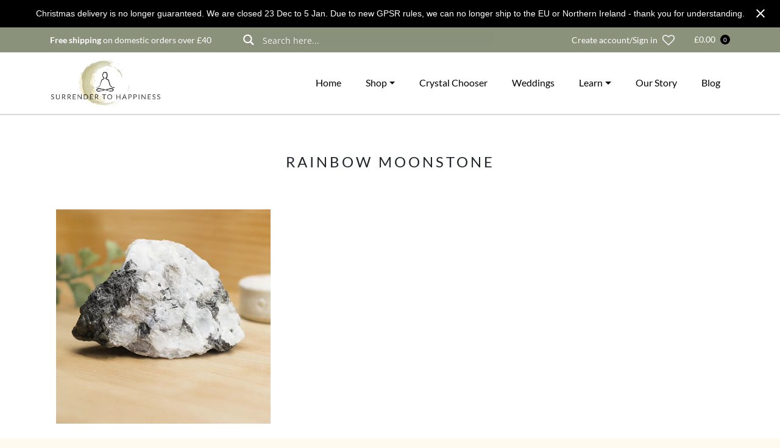

--- FILE ---
content_type: text/html; charset=UTF-8
request_url: https://www.surrendertohappiness.com/product-category/rainbow-moonstone/
body_size: 29734
content:
<!DOCTYPE html><html lang="en-US"><head><meta charset="UTF-8"><meta name="viewport" content="width=device-width, initial-scale=1, shrink-to-fit=no"><link rel="profile" href="https://gmpg.org/xfn/11"> <script>(function(w,d,s,l,i){w[l]=w[l]||[];w[l].push({'gtm.start':
	new Date().getTime(),event:'gtm.js'});var f=d.getElementsByTagName(s)[0],
	j=d.createElement(s),dl=l!='dataLayer'?'&l='+l:'';j.async=true;j.src=
	'https://www.googletagmanager.com/gtm.js?id='+i+dl;f.parentNode.insertBefore(j,f);
	})(window,document,'script','dataLayer','GTM-M2LF3B2');</script> <meta name='robots' content='index, follow, max-image-preview:large, max-snippet:-1, max-video-preview:-1' /><title>Rainbow Moonstone - Surrender To Happiness</title><meta name="description" content="Browse all of our products in the Rainbow Moonstone category." /><link rel="canonical" href="https://www.surrendertohappiness.com/product-category/rainbow-moonstone/" /><meta property="og:locale" content="en_US" /><meta property="og:type" content="article" /><meta property="og:url" content="https://www.surrendertohappiness.com/product-category/rainbow-moonstone/" /><meta property="og:site_name" content="Surrender To Happiness" /><meta property="og:image" content="https://www.surrendertohappiness.com/wp-content/uploads/2021/01/social.jpg" /><meta property="og:image:width" content="1200" /><meta property="og:image:height" content="630" /><meta property="og:image:type" content="image/jpeg" /><meta name="twitter:card" content="summary_large_image" /> <script type="application/ld+json" class="yoast-schema-graph">{"@context":"https://schema.org","@graph":[{"@type":"CollectionPage","@id":"https://www.surrendertohappiness.com/product-category/rainbow-moonstone/","url":"https://www.surrendertohappiness.com/product-category/rainbow-moonstone/","name":"Rainbow Moonstone - Surrender To Happiness","isPartOf":{"@id":"https://www.surrendertohappiness.com/#website"},"primaryImageOfPage":{"@id":"https://www.surrendertohappiness.com/product-category/rainbow-moonstone/#primaryimage"},"image":{"@id":"https://www.surrendertohappiness.com/product-category/rainbow-moonstone/#primaryimage"},"thumbnailUrl":"https://www.surrendertohappiness.com/wp-content/uploads/2022/03/moonstone1.png","description":"Browse all of our products in the Rainbow Moonstone category.","breadcrumb":{"@id":"https://www.surrendertohappiness.com/product-category/rainbow-moonstone/#breadcrumb"},"inLanguage":"en-US"},{"@type":"ImageObject","inLanguage":"en-US","@id":"https://www.surrendertohappiness.com/product-category/rainbow-moonstone/#primaryimage","url":"https://www.surrendertohappiness.com/wp-content/uploads/2022/03/moonstone1.png","contentUrl":"https://www.surrendertohappiness.com/wp-content/uploads/2022/03/moonstone1.png","width":1280,"height":960,"caption":"Rainbow Moonstone At Surrender To Happiness"},{"@type":"BreadcrumbList","@id":"https://www.surrendertohappiness.com/product-category/rainbow-moonstone/#breadcrumb","itemListElement":[{"@type":"ListItem","position":1,"name":"Shop","item":"https://www.surrendertohappiness.com/shop/"},{"@type":"ListItem","position":2,"name":"Rainbow Moonstone"}]},{"@type":"WebSite","@id":"https://www.surrendertohappiness.com/#website","url":"https://www.surrendertohappiness.com/","name":"Surrender To Happiness","description":"","publisher":{"@id":"https://www.surrendertohappiness.com/#organization"},"potentialAction":[{"@type":"SearchAction","target":{"@type":"EntryPoint","urlTemplate":"https://www.surrendertohappiness.com/?s={search_term_string}"},"query-input":{"@type":"PropertyValueSpecification","valueRequired":true,"valueName":"search_term_string"}}],"inLanguage":"en-US"},{"@type":"Organization","@id":"https://www.surrendertohappiness.com/#organization","name":"Surrendertohappiness","url":"https://www.surrendertohappiness.com/","logo":{"@type":"ImageObject","inLanguage":"en-US","@id":"https://www.surrendertohappiness.com/#/schema/logo/image/","url":"https://www.surrendertohappiness.com/wp-content/uploads/2020/05/cropped-sth-master-logo-75-url-1.png","contentUrl":"https://www.surrendertohappiness.com/wp-content/uploads/2020/05/cropped-sth-master-logo-75-url-1.png","width":631,"height":257,"caption":"Surrendertohappiness"},"image":{"@id":"https://www.surrendertohappiness.com/#/schema/logo/image/"},"sameAs":["https://www.facebook.com/surrendertohappiness/","https://www.pinterest.co.uk/surrendertohappiness","https://www.instagram.com/surrender_to_happiness"],"description":"Surrender to happiness is a metaphysical shop providing tools of empowerment, from beautiful raw crystals through to inspirational workbooks.","email":"info@surrendertohappiness.com","legalName":"Surrender To Happiness","numberOfEmployees":{"@type":"QuantitativeValue","minValue":"1","maxValue":"10"}}]}</script> <link rel="alternate" type="application/rss+xml" title="Surrender To Happiness &raquo; Feed" href="https://www.surrendertohappiness.com/feed/" /><link rel="alternate" type="application/rss+xml" title="Surrender To Happiness &raquo; Comments Feed" href="https://www.surrendertohappiness.com/comments/feed/" /><link rel="alternate" type="application/rss+xml" title="Surrender To Happiness &raquo; Rainbow Moonstone Category Feed" href="https://www.surrendertohappiness.com/product-category/rainbow-moonstone/feed/" /><style id='wp-img-auto-sizes-contain-inline-css'>img:is([sizes=auto i],[sizes^="auto," i]){contain-intrinsic-size:3000px 1500px}</style><style id='wp-emoji-styles-inline-css'>img.wp-smiley,img.emoji{display:inline!important;border:none!important;box-shadow:none!important;height:1em!important;width:1em!important;margin:0 0.07em!important;vertical-align:-0.1em!important;background:none!important;padding:0!important}</style><link data-optimized="1" rel='stylesheet' id='wp-block-library-css' href='https://www.surrendertohappiness.com/wp-content/litespeed/css/cc31d6655d88386f9e3e6cb35e49f2da.css?ver=18c21' media='all' /><style id='global-styles-inline-css'>:root{--wp--preset--aspect-ratio--square:1;--wp--preset--aspect-ratio--4-3:4/3;--wp--preset--aspect-ratio--3-4:3/4;--wp--preset--aspect-ratio--3-2:3/2;--wp--preset--aspect-ratio--2-3:2/3;--wp--preset--aspect-ratio--16-9:16/9;--wp--preset--aspect-ratio--9-16:9/16;--wp--preset--color--black:#000000;--wp--preset--color--cyan-bluish-gray:#abb8c3;--wp--preset--color--white:hsl(0deg, 0%, 100%);--wp--preset--color--pale-pink:#f78da7;--wp--preset--color--vivid-red:#cf2e2e;--wp--preset--color--luminous-vivid-orange:#ff6900;--wp--preset--color--luminous-vivid-amber:#fcb900;--wp--preset--color--light-green-cyan:#7bdcb5;--wp--preset--color--vivid-green-cyan:#00d084;--wp--preset--color--pale-cyan-blue:#8ed1fc;--wp--preset--color--vivid-cyan-blue:#0693e3;--wp--preset--color--vivid-purple:#9b51e0;--wp--preset--color--blue:#0d6efd;--wp--preset--color--indigo:#6610f2;--wp--preset--color--purple:#6f42c1;--wp--preset--color--pink:#d63384;--wp--preset--color--red:#dc3545;--wp--preset--color--orange:#fd7e14;--wp--preset--color--yellow:#ffc107;--wp--preset--color--green:hsl(81.82deg, 9.17%, 52.94%);--wp--preset--color--teal:#20c997;--wp--preset--color--cyan:#0dcaf0;--wp--preset--color--gray:#6c757d;--wp--preset--color--gray-dark:#343a40;--wp--preset--gradient--vivid-cyan-blue-to-vivid-purple:linear-gradient(135deg,rgb(6,147,227) 0%,rgb(155,81,224) 100%);--wp--preset--gradient--light-green-cyan-to-vivid-green-cyan:linear-gradient(135deg,rgb(122,220,180) 0%,rgb(0,208,130) 100%);--wp--preset--gradient--luminous-vivid-amber-to-luminous-vivid-orange:linear-gradient(135deg,rgb(252,185,0) 0%,rgb(255,105,0) 100%);--wp--preset--gradient--luminous-vivid-orange-to-vivid-red:linear-gradient(135deg,rgb(255,105,0) 0%,rgb(207,46,46) 100%);--wp--preset--gradient--very-light-gray-to-cyan-bluish-gray:linear-gradient(135deg,rgb(238,238,238) 0%,rgb(169,184,195) 100%);--wp--preset--gradient--cool-to-warm-spectrum:linear-gradient(135deg,rgb(74,234,220) 0%,rgb(151,120,209) 20%,rgb(207,42,186) 40%,rgb(238,44,130) 60%,rgb(251,105,98) 80%,rgb(254,248,76) 100%);--wp--preset--gradient--blush-light-purple:linear-gradient(135deg,rgb(255,206,236) 0%,rgb(152,150,240) 100%);--wp--preset--gradient--blush-bordeaux:linear-gradient(135deg,rgb(254,205,165) 0%,rgb(254,45,45) 50%,rgb(107,0,62) 100%);--wp--preset--gradient--luminous-dusk:linear-gradient(135deg,rgb(255,203,112) 0%,rgb(199,81,192) 50%,rgb(65,88,208) 100%);--wp--preset--gradient--pale-ocean:linear-gradient(135deg,rgb(255,245,203) 0%,rgb(182,227,212) 50%,rgb(51,167,181) 100%);--wp--preset--gradient--electric-grass:linear-gradient(135deg,rgb(202,248,128) 0%,rgb(113,206,126) 100%);--wp--preset--gradient--midnight:linear-gradient(135deg,rgb(2,3,129) 0%,rgb(40,116,252) 100%);--wp--preset--font-size--small:13px;--wp--preset--font-size--medium:20px;--wp--preset--font-size--large:36px;--wp--preset--font-size--x-large:42px;--wp--preset--spacing--20:0.44rem;--wp--preset--spacing--30:0.67rem;--wp--preset--spacing--40:1rem;--wp--preset--spacing--50:1.5rem;--wp--preset--spacing--60:2.25rem;--wp--preset--spacing--70:3.38rem;--wp--preset--spacing--80:5.06rem;--wp--preset--shadow--natural:6px 6px 9px rgba(0, 0, 0, 0.2);--wp--preset--shadow--deep:12px 12px 50px rgba(0, 0, 0, 0.4);--wp--preset--shadow--sharp:6px 6px 0px rgba(0, 0, 0, 0.2);--wp--preset--shadow--outlined:6px 6px 0px -3px rgb(255, 255, 255), 6px 6px rgb(0, 0, 0);--wp--preset--shadow--crisp:6px 6px 0px rgb(0, 0, 0)}:where(.is-layout-flex){gap:.5em}:where(.is-layout-grid){gap:.5em}body .is-layout-flex{display:flex}.is-layout-flex{flex-wrap:wrap;align-items:center}.is-layout-flex>:is(*,div){margin:0}body .is-layout-grid{display:grid}.is-layout-grid>:is(*,div){margin:0}:where(.wp-block-columns.is-layout-flex){gap:2em}:where(.wp-block-columns.is-layout-grid){gap:2em}:where(.wp-block-post-template.is-layout-flex){gap:1.25em}:where(.wp-block-post-template.is-layout-grid){gap:1.25em}.has-black-color{color:var(--wp--preset--color--black)!important}.has-cyan-bluish-gray-color{color:var(--wp--preset--color--cyan-bluish-gray)!important}.has-white-color{color:var(--wp--preset--color--white)!important}.has-pale-pink-color{color:var(--wp--preset--color--pale-pink)!important}.has-vivid-red-color{color:var(--wp--preset--color--vivid-red)!important}.has-luminous-vivid-orange-color{color:var(--wp--preset--color--luminous-vivid-orange)!important}.has-luminous-vivid-amber-color{color:var(--wp--preset--color--luminous-vivid-amber)!important}.has-light-green-cyan-color{color:var(--wp--preset--color--light-green-cyan)!important}.has-vivid-green-cyan-color{color:var(--wp--preset--color--vivid-green-cyan)!important}.has-pale-cyan-blue-color{color:var(--wp--preset--color--pale-cyan-blue)!important}.has-vivid-cyan-blue-color{color:var(--wp--preset--color--vivid-cyan-blue)!important}.has-vivid-purple-color{color:var(--wp--preset--color--vivid-purple)!important}.has-black-background-color{background-color:var(--wp--preset--color--black)!important}.has-cyan-bluish-gray-background-color{background-color:var(--wp--preset--color--cyan-bluish-gray)!important}.has-white-background-color{background-color:var(--wp--preset--color--white)!important}.has-pale-pink-background-color{background-color:var(--wp--preset--color--pale-pink)!important}.has-vivid-red-background-color{background-color:var(--wp--preset--color--vivid-red)!important}.has-luminous-vivid-orange-background-color{background-color:var(--wp--preset--color--luminous-vivid-orange)!important}.has-luminous-vivid-amber-background-color{background-color:var(--wp--preset--color--luminous-vivid-amber)!important}.has-light-green-cyan-background-color{background-color:var(--wp--preset--color--light-green-cyan)!important}.has-vivid-green-cyan-background-color{background-color:var(--wp--preset--color--vivid-green-cyan)!important}.has-pale-cyan-blue-background-color{background-color:var(--wp--preset--color--pale-cyan-blue)!important}.has-vivid-cyan-blue-background-color{background-color:var(--wp--preset--color--vivid-cyan-blue)!important}.has-vivid-purple-background-color{background-color:var(--wp--preset--color--vivid-purple)!important}.has-black-border-color{border-color:var(--wp--preset--color--black)!important}.has-cyan-bluish-gray-border-color{border-color:var(--wp--preset--color--cyan-bluish-gray)!important}.has-white-border-color{border-color:var(--wp--preset--color--white)!important}.has-pale-pink-border-color{border-color:var(--wp--preset--color--pale-pink)!important}.has-vivid-red-border-color{border-color:var(--wp--preset--color--vivid-red)!important}.has-luminous-vivid-orange-border-color{border-color:var(--wp--preset--color--luminous-vivid-orange)!important}.has-luminous-vivid-amber-border-color{border-color:var(--wp--preset--color--luminous-vivid-amber)!important}.has-light-green-cyan-border-color{border-color:var(--wp--preset--color--light-green-cyan)!important}.has-vivid-green-cyan-border-color{border-color:var(--wp--preset--color--vivid-green-cyan)!important}.has-pale-cyan-blue-border-color{border-color:var(--wp--preset--color--pale-cyan-blue)!important}.has-vivid-cyan-blue-border-color{border-color:var(--wp--preset--color--vivid-cyan-blue)!important}.has-vivid-purple-border-color{border-color:var(--wp--preset--color--vivid-purple)!important}.has-vivid-cyan-blue-to-vivid-purple-gradient-background{background:var(--wp--preset--gradient--vivid-cyan-blue-to-vivid-purple)!important}.has-light-green-cyan-to-vivid-green-cyan-gradient-background{background:var(--wp--preset--gradient--light-green-cyan-to-vivid-green-cyan)!important}.has-luminous-vivid-amber-to-luminous-vivid-orange-gradient-background{background:var(--wp--preset--gradient--luminous-vivid-amber-to-luminous-vivid-orange)!important}.has-luminous-vivid-orange-to-vivid-red-gradient-background{background:var(--wp--preset--gradient--luminous-vivid-orange-to-vivid-red)!important}.has-very-light-gray-to-cyan-bluish-gray-gradient-background{background:var(--wp--preset--gradient--very-light-gray-to-cyan-bluish-gray)!important}.has-cool-to-warm-spectrum-gradient-background{background:var(--wp--preset--gradient--cool-to-warm-spectrum)!important}.has-blush-light-purple-gradient-background{background:var(--wp--preset--gradient--blush-light-purple)!important}.has-blush-bordeaux-gradient-background{background:var(--wp--preset--gradient--blush-bordeaux)!important}.has-luminous-dusk-gradient-background{background:var(--wp--preset--gradient--luminous-dusk)!important}.has-pale-ocean-gradient-background{background:var(--wp--preset--gradient--pale-ocean)!important}.has-electric-grass-gradient-background{background:var(--wp--preset--gradient--electric-grass)!important}.has-midnight-gradient-background{background:var(--wp--preset--gradient--midnight)!important}.has-small-font-size{font-size:var(--wp--preset--font-size--small)!important}.has-medium-font-size{font-size:var(--wp--preset--font-size--medium)!important}.has-large-font-size{font-size:var(--wp--preset--font-size--large)!important}.has-x-large-font-size{font-size:var(--wp--preset--font-size--x-large)!important}</style><style id='classic-theme-styles-inline-css'>/*! This file is auto-generated */
.wp-block-button__link{color:#fff;background-color:#32373c;border-radius:9999px;box-shadow:none;text-decoration:none;padding:calc(.667em + 2px) calc(1.333em + 2px);font-size:1.125em}.wp-block-file__button{background:#32373c;color:#fff;text-decoration:none}</style><link data-optimized="1" rel='stylesheet' id='contact-form-7-css' href='https://www.surrendertohappiness.com/wp-content/litespeed/css/42e3890d622e4c8af1576b984ebfec07.css?ver=8300a' media='all' /><link data-optimized="1" rel='stylesheet' id='woo-custom-related-products-css' href='https://www.surrendertohappiness.com/wp-content/litespeed/css/050b19cbd29c7b9d1768c9bff6c392e7.css?ver=392e7' media='all' /><link data-optimized="1" rel='stylesheet' id='woocommerce-layout-css' href='https://www.surrendertohappiness.com/wp-content/litespeed/css/d6c5915eab086c60d315143a838d555b.css?ver=d6fc4' media='all' /><link data-optimized="1" rel='stylesheet' id='woocommerce-smallscreen-css' href='https://www.surrendertohappiness.com/wp-content/litespeed/css/822bae72058975478742fd65561b1a5a.css?ver=a2bbd' media='only screen and (max-width: 768px)' /><link data-optimized="1" rel='stylesheet' id='woocommerce-general-css' href='https://www.surrendertohappiness.com/wp-content/litespeed/css/e31527ef6617df5b138029c5e6061ac7.css?ver=dec87' media='all' /><style id='woocommerce-inline-inline-css'>.woocommerce form .form-row .required{visibility:visible}</style><link data-optimized="1" rel='stylesheet' id='wp-color-picker-css' href='https://www.surrendertohappiness.com/wp-content/litespeed/css/32638e775bcfc2b3efe84aaf152ab98b.css?ver=0450f' media='all' /><link data-optimized="1" rel='stylesheet' id='woo-custom-empty-price-css' href='https://www.surrendertohappiness.com/wp-content/litespeed/css/6a5964b4c6bb6ac4f78fd23e371597c9.css?ver=76ab7' media='all' /><link rel='preload' as='font' type='font/woff2' crossorigin='anonymous' id='tinvwl-webfont-font-css' href='https://www.surrendertohappiness.com/wp-content/plugins/ti-woocommerce-wishlist/assets/fonts/tinvwl-webfont.woff2?ver=xu2uyi' media='all' /><link data-optimized="1" rel='stylesheet' id='tinvwl-webfont-css' href='https://www.surrendertohappiness.com/wp-content/litespeed/css/14814d1da0bc2b033dbc4af3c755c12d.css?ver=0474a' media='all' /><link data-optimized="1" rel='stylesheet' id='tinvwl-css' href='https://www.surrendertohappiness.com/wp-content/litespeed/css/372dfc2615e6efef5155a2f50b14753e.css?ver=c1bfa' media='all' /><link data-optimized="1" rel='stylesheet' id='child-understrap-styles-css' href='https://www.surrendertohappiness.com/wp-content/litespeed/css/cb5acbcb6f2935f5bbfb8f4b379367c0.css?ver=18714' media='all' /><link data-optimized="1" rel='stylesheet' id='heateor_sss_frontend_css-css' href='https://www.surrendertohappiness.com/wp-content/litespeed/css/76dadd53002cfbc8c5e7f1fea1ead00e.css?ver=4fdfe' media='all' /><style id='heateor_sss_frontend_css-inline-css'>.heateor_sss_button_instagram span.heateor_sss_svg,a.heateor_sss_instagram span.heateor_sss_svg{background:radial-gradient(circle at 30% 107%,#fdf497 0,#fdf497 5%,#fd5949 45%,#d6249f 60%,#285aeb 90%)}div.heateor_sss_horizontal_sharing a.heateor_sss_button_instagram span{background:#000!important}div.heateor_sss_standard_follow_icons_container a.heateor_sss_button_instagram span{background:#000}.heateor_sss_horizontal_sharing .heateor_sss_svg,.heateor_sss_standard_follow_icons_container .heateor_sss_svg{background-color:#000!important;background:#000!important;color:#fff;border-width:0;border-style:solid;border-color:#fff0}.heateor_sss_horizontal_sharing .heateorSssTCBackground{color:#666}.heateor_sss_horizontal_sharing span.heateor_sss_svg:hover,.heateor_sss_standard_follow_icons_container span.heateor_sss_svg:hover{border-color:#fff0}.heateor_sss_vertical_sharing span.heateor_sss_svg,.heateor_sss_floating_follow_icons_container span.heateor_sss_svg{color:#fff;border-width:0;border-style:solid;border-color:#fff0}.heateor_sss_vertical_sharing .heateorSssTCBackground{color:#666}.heateor_sss_vertical_sharing span.heateor_sss_svg:hover,.heateor_sss_floating_follow_icons_container span.heateor_sss_svg:hover{border-color:#fff0}@media screen and (max-width:783px){.heateor_sss_vertical_sharing{display:none!important}}</style><link data-optimized="1" rel='stylesheet' id='easy-notification-bar-css' href='https://www.surrendertohappiness.com/wp-content/litespeed/css/3dabb81d948ca4e817f0d3ecb0268f28.css?ver=c2e22' media='all' /><style id='easy-notification-bar-inline-css'>.easy-notification-bar-is-disabled .easy-notification-bar{display:none!important}.easy-notification-bar{background:#000;font-size:14px}</style> <script src="https://www.surrendertohappiness.com/wp-includes/js/jquery/jquery.min.js?ver=3.7.1" id="jquery-core-js"></script> <script data-optimized="1" src="https://www.surrendertohappiness.com/wp-content/litespeed/js/c91d9253d4e359ebb5e9f7575ad89cf0.js?ver=6fe8d" id="jquery-migrate-js"></script> <script data-optimized="1" src="https://www.surrendertohappiness.com/wp-content/litespeed/js/dd1c0feed507568fae474cb3a4d1e662.js?ver=1e662" id="woo-custom-related-products-js"></script> <script data-optimized="1" src="https://www.surrendertohappiness.com/wp-content/litespeed/js/93173b4ca82d0966056e94b6636f6753.js?ver=b0cd1" id="wc-jquery-blockui-js" data-wp-strategy="defer"></script> <script data-optimized="1" src="https://www.surrendertohappiness.com/wp-content/litespeed/js/4902d5a01bbc8ac92ff1517cb5c859e0.js?ver=b4d8a" id="wc-js-cookie-js" data-wp-strategy="defer"></script> <script data-optimized="1" id="woocommerce-js-extra">var woocommerce_params={"ajax_url":"/wp-admin/admin-ajax.php","wc_ajax_url":"/?wc-ajax=%%endpoint%%","i18n_password_show":"Show password","i18n_password_hide":"Hide password"}</script> <script data-optimized="1" src="https://www.surrendertohappiness.com/wp-content/litespeed/js/759ce1aa47b7fc7d9ac5ff6099b73c4d.js?ver=d372c" id="woocommerce-js" defer data-wp-strategy="defer"></script> <script data-optimized="1" id="easy-notification-bar-inline-js-after">(function(){const html=document.querySelector('html');if('undefined'!==typeof localStorage&&'yes'===localStorage.getItem('easy_notification_bar_is_hidden_1765914860')){html.classList.add('easy-notification-bar-is-disabled')}else{html.classList.add('has-easy-notification-bar')}const script=document.querySelector('#easy-notification-bar-inline-js-after');if(script){script.remove()}}())</script> <link rel="https://api.w.org/" href="https://www.surrendertohappiness.com/wp-json/" /><link rel="alternate" title="JSON" type="application/json" href="https://www.surrendertohappiness.com/wp-json/wp/v2/product_cat/2980" /><link rel="EditURI" type="application/rsd+xml" title="RSD" href="https://www.surrendertohappiness.com/xmlrpc.php?rsd" /><meta name="generator" content="WordPress 6.9" /><meta name="generator" content="WooCommerce 10.4.2" /><meta name="google-site-verification" content="vIpkthrRoanF8jT3n9sbO71jYWUSCaexItfGcssRbL4" /><meta name="mobile-web-app-capable" content="yes"><meta name="apple-mobile-web-app-capable" content="yes"><meta name="apple-mobile-web-app-title" content="Surrender To Happiness - ">
<noscript><style>.woocommerce-product-gallery{ opacity: 1 !important; }</style></noscript><style>.recentcomments a{display:inline!important;padding:0!important;margin:0!important}</style><link rel="icon" href="https://www.surrendertohappiness.com/wp-content/uploads/2020/06/cropped-favicon-sth-32x32.png" sizes="32x32" /><link rel="icon" href="https://www.surrendertohappiness.com/wp-content/uploads/2020/06/cropped-favicon-sth-192x192.png" sizes="192x192" /><link rel="apple-touch-icon" href="https://www.surrendertohappiness.com/wp-content/uploads/2020/06/cropped-favicon-sth-180x180.png" /><meta name="msapplication-TileImage" content="https://www.surrendertohappiness.com/wp-content/uploads/2020/06/cropped-favicon-sth-270x270.png" /><style id="wp-custom-css">.wp-block-table.aligncenter td{word-break:inherit!important}.entry-content ol li,.entry-content ul li{margin-bottom:.5rem}</style><link data-optimized="1" rel='stylesheet' id='wc-stripe-blocks-checkout-style-css' href='https://www.surrendertohappiness.com/wp-content/litespeed/css/37e35b454885b1d226240f16f62dd7cd.css?ver=fdbb5' media='all' /><link data-optimized="1" rel='stylesheet' id='wc-blocks-style-css' href='https://www.surrendertohappiness.com/wp-content/litespeed/css/1b304695589a31fb044b90e92d4f35b4.css?ver=47701' media='all' /><style id='asp-basic'>.asp_r .item{.price{--regular-price-color:#666;--sale_price_color:#666;color:var(--regular-price-color);del{opacity:.5;display:inline-block;text-decoration:line-through;color:var(--regular-price-color)}ins{margin-left:.5em;text-decoration:none;font-weight:700;display:inline-block;color:var(--sale_price_color)}}.stock{.quantity{color:#666}.out-of-stock{color:#a00}.on-backorder{color:#eaa600}.in-stock{color:#7ad03a}}.add-to-cart-container{display:flex;flex-wrap:wrap;align-items:center;position:relative;z-index:10;width:100%;margin:12px 0;.add-to-cart-quantity{padding:8px 0 8px 8px;background:#eaeaea;width:32px;border-radius:4px 0 0 4px;height:18px;min-height:unset;display:inline-block;font-size:13px;line-height:normal}.add-to-cart-button{padding:8px;border-radius:4px;background:#6246d7;color:#fff;height:18px;min-height:unset;display:block;text-align:center;min-width:90px;font-size:13px;line-height:normal;&.add-to-cart-variable{border-radius:4px}&.loading{content:url("data:image/svg+xml,%3Csvg width='38' height='38' viewBox='0 0 38 38' xmlns='http://www.w3.org/2000/svg' stroke='%23fff'%3E%3Cg fill='none' fill-rule='evenodd'%3E%3Cg transform='translate(1 1)' stroke-width='2'%3E%3Ccircle stroke-opacity='.5' cx='18' cy='18' r='18'/%3E%3Cpath d='M36 18c0-9.94-8.06-18-18-18'%3E%3CanimateTransform attributeName='transform' type='rotate' from='0 18 18' to='360 18 18' dur='1s' repeatCount='indefinite'/%3E%3C/path%3E%3C/g%3E%3C/g%3E%3C/svg%3E")}}a.added_to_cart{flex-basis:100%;margin-top:8px}}.add-to-cart-container:has(.add-to-cart-quantity){.add-to-cart-button{border-radius:0 4px 4px 0}}.sale-badge{--font-size:14px;--font-color:white;--background-color:#6246d7;position:absolute;top:12px;right:12px;padding:6px 12px;font-size:var(--font-size);color:var(--font-color);background:var(--background-color);box-shadow:0 0 6px -3px #000;&.sale-badge-capsule{border-radius:50px}&.sale-badge-round{border-radius:3px}&.sale-badge-top-left{right:unset;left:12px}&.sale-badge-bottom-left{right:unset;top:unset;bottom:12px;left:12px}&.sale-badge-bottom-right{top:unset;bottom:12px}}}.asp_r .item{.asp__af-tt-container{position:relative;z-index:2;.asp__af-tt-link{transition:opacity 0.2s;&:hover{opacity:.7}}}.average-rating{--percent:0;--color:#2EA3F2;--bg-color:rgba(0,0,0,0.2);--size:17px;position:relative;appearance:none;width:auto;display:inline-block;vertical-align:baseline;font-size:var(--size);line-height:calc(var(--size) - 15%);color:var(--bg-color);background:linear-gradient(90deg,var(--color) var(--percent),var(--bg-color) var(--percent));-webkit-background-clip:text;-webkit-text-fill-color:#fff0}}@keyframes aspAnFadeIn{0%{opacity:0}50%{opacity:.6}100%{opacity:1}}@-webkit-keyframes aspAnFadeIn{0%{opacity:0}50%{opacity:.6}100%{opacity:1}}@keyframes aspAnFadeOut{0%{opacity:1}50%{opacity:.6}100%{opacity:0}}@-webkit-keyframes aspAnFadeOut{0%{opacity:1}50%{opacity:.6}100%{opacity:0}}@keyframes aspAnFadeInDrop{0%{opacity:0;transform:translate(0,-50px)}100%{opacity:1;transform:translate(0,0)}}@-webkit-keyframes aspAnFadeInDrop{0%{opacity:0;transform:translate(0,-50px);-webkit-transform:translate(0,-50px)}100%{opacity:1;transform:translate(0,0);-webkit-transform:translate(0,0)}}@keyframes aspAnFadeOutDrop{0%{opacity:1;transform:translate(0,0);-webkit-transform:translate(0,0)}100%{opacity:0;transform:translate(0,-50px);-webkit-transform:translate(0,-50px)}}@-webkit-keyframes aspAnFadeOutDrop{0%{opacity:1;transform:translate(0,0);-webkit-transform:translate(0,0)}100%{opacity:0;transform:translate(0,-50px);-webkit-transform:translate(0,-50px)}}div.ajaxsearchpro.asp_an_fadeIn,div.ajaxsearchpro.asp_an_fadeOut,div.ajaxsearchpro.asp_an_fadeInDrop,div.ajaxsearchpro.asp_an_fadeOutDrop{-webkit-animation-duration:100ms;animation-duration:100ms;-webkit-animation-fill-mode:forwards;animation-fill-mode:forwards}.asp_an_fadeIn,div.ajaxsearchpro.asp_an_fadeIn{animation-name:aspAnFadeIn;-webkit-animation-name:aspAnFadeIn}.asp_an_fadeOut,div.ajaxsearchpro.asp_an_fadeOut{animation-name:aspAnFadeOut;-webkit-animation-name:aspAnFadeOut}div.ajaxsearchpro.asp_an_fadeInDrop{animation-name:aspAnFadeInDrop;-webkit-animation-name:aspAnFadeInDrop}div.ajaxsearchpro.asp_an_fadeOutDrop{animation-name:aspAnFadeOutDrop;-webkit-animation-name:aspAnFadeOutDrop}div.ajaxsearchpro.asp_main_container{transition:width 130ms linear;-webkit-transition:width 130ms linear}asp_w_container,div.asp_w.ajaxsearchpro,div.asp_w.asp_r,div.asp_w.asp_s,div.asp_w.asp_sb,div.asp_w.asp_sb *{-webkit-box-sizing:content-box;-moz-box-sizing:content-box;-ms-box-sizing:content-box;-o-box-sizing:content-box;box-sizing:content-box;padding:0;margin:0;border:0;border-radius:0;text-transform:none;text-shadow:none;box-shadow:none;text-decoration:none;text-align:left;text-indent:initial;letter-spacing:normal;font-display:swap}div.asp_w_container div[id*=__original__]{display:none!important}div.asp_w.ajaxsearchpro{-webkit-box-sizing:border-box;-moz-box-sizing:border-box;-ms-box-sizing:border-box;-o-box-sizing:border-box;box-sizing:border-box}div.asp_w.asp_r,div.asp_w.asp_r *{-webkit-touch-callout:none;-webkit-user-select:none;-khtml-user-select:none;-moz-user-select:none;-ms-user-select:none;user-select:none}div.asp_w.ajaxsearchpro input[type=text]::-ms-clear{display:none;width:0;height:0}div.asp_w.ajaxsearchpro input[type=text]::-ms-reveal{display:none;width:0;height:0}div.asp_w.ajaxsearchpro input[type="search"]::-webkit-search-decoration,div.asp_w.ajaxsearchpro input[type="search"]::-webkit-search-cancel-button,div.asp_w.ajaxsearchpro input[type="search"]::-webkit-search-results-button,div.asp_w.ajaxsearchpro input[type="search"]::-webkit-search-results-decoration{display:none}div.asp_w.ajaxsearchpro input[type="search"]{appearance:auto!important;-webkit-appearance:none!important}.clear{clear:both}.asp_clear{display:block!important;clear:both!important;margin:0!important;padding:0!important;width:auto!important;height:0!important}.hiddend{display:none!important}div.asp_w.ajaxsearchpro{width:100%;height:auto;border-radius:0;background:#fff0;overflow:hidden}div.asp_w.ajaxsearchpro.asp_non_compact{min-width:200px}#asp_absolute_overlay{width:0;height:0;position:fixed;background:rgb(255 255 255 / .5);top:0;left:0;display:block;z-index:0;opacity:0;transition:opacity 200ms linear;-webkit-transition:opacity 200ms linear}div.asp_m.ajaxsearchpro .proinput input:before,div.asp_m.ajaxsearchpro .proinput input:after,div.asp_m.ajaxsearchpro .proinput form:before,div.asp_m.ajaxsearchpro .proinput form:after{display:none}div.asp_w.ajaxsearchpro textarea:focus,div.asp_w.ajaxsearchpro input:focus{outline:none}div.asp_m.ajaxsearchpro .probox .proinput input::-ms-clear{display:none}div.asp_m.ajaxsearchpro .probox{width:auto;border-radius:5px;background:#FFF;overflow:hidden;border:1px solid #FFF;box-shadow:1px 0 3px #CCC inset;display:-webkit-flex;display:flex;-webkit-flex-direction:row;flex-direction:row;direction:ltr;align-items:stretch;isolation:isolate}div.asp_m.ajaxsearchpro .probox .proinput{width:1px;height:100%;float:left;box-shadow:none;position:relative;flex:1 1 auto;-webkit-flex:1 1 auto;z-index:0}div.asp_m.ajaxsearchpro .probox .proinput form{height:100%;margin:0!important;padding:0!important;display:block!important;max-width:unset!important}div.asp_m.ajaxsearchpro .probox .proinput input{height:100%;width:100%;border:0;background:#fff0;box-shadow:none;padding:0;left:0;padding-top:2px;min-width:120px;min-height:unset;max-height:unset}div.asp_m.ajaxsearchpro .probox .proinput input.autocomplete{border:0;background:#fff0;width:100%;box-shadow:none;margin:0;padding:0;left:0}div.asp_m.ajaxsearchpro .probox .proinput.iepaddingfix{padding-top:0}div.asp_m.ajaxsearchpro .probox .proloading,div.asp_m.ajaxsearchpro .probox .proclose,div.asp_m.ajaxsearchpro .probox .promagnifier,div.asp_m.ajaxsearchpro .probox .prosettings{width:20px;height:20px;min-width:unset;min-height:unset;background:none;background-size:20px 20px;float:right;box-shadow:none;margin:0;padding:0;z-index:1}div.asp_m.ajaxsearchpro button.promagnifier:focus-visible{box-shadow:inset 0 0 0 2px rgb(0 0 0 / .4)}div.asp_m.ajaxsearchpro .probox .proloading,div.asp_m.ajaxsearchpro .probox .proclose{background-position:center center;display:none;background-size:auto;background-repeat:no-repeat;background-color:#fff0}div.asp_m.ajaxsearchpro .probox .proloading{padding:2px;box-sizing:border-box}div.asp_m.ajaxsearchpro .probox .proclose{position:relative;cursor:pointer;z-index:2}div.asp_m.ajaxsearchpro .probox .promagnifier .innericon,div.asp_m.ajaxsearchpro .probox .prosettings .innericon,div.asp_m.ajaxsearchpro .probox .proclose .innericon{background-size:20px 20px;background-position:center center;background-repeat:no-repeat;background-color:#fff0;width:100%;height:100%;line-height:initial;text-align:center;overflow:hidden}div.asp_m.ajaxsearchpro .probox .promagnifier .innericon svg,div.asp_m.ajaxsearchpro .probox .prosettings .innericon svg,div.asp_m.ajaxsearchpro .probox .proloading svg{height:100%;width:22px;vertical-align:baseline;display:inline-block}div.asp_m.ajaxsearchpro .probox .proclose svg{background:#333;position:absolute;top:50%;width:20px;height:20px;left:50%;fill:#fefefe;box-sizing:border-box;box-shadow:0 0 0 2px rgb(255 255 255 / .9)}.opacityOne{opacity:1}.opacityZero{opacity:0}div.asp_w.asp_s [disabled].noUi-connect,div.asp_w.asp_s [disabled] .noUi-connect{background:#B8B8B8}div.asp_w.asp_s [disabled] .noUi-handle{cursor:not-allowed}div.asp_w.asp_r p.showmore{display:none;margin:0}div.asp_w.asp_r.asp_more_res_loading p.showmore a,div.asp_w.asp_r.asp_more_res_loading p.showmore a span{color:transparent!important}@-webkit-keyframes shm-rot-simple{0%{-webkit-transform:rotate(0deg);transform:rotate(0deg);opacity:1}50%{-webkit-transform:rotate(180deg);transform:rotate(180deg);opacity:.85}100%{-webkit-transform:rotate(360deg);transform:rotate(360deg);opacity:1}}@keyframes shm-rot-simple{0%{-webkit-transform:rotate(0deg);transform:rotate(0deg);opacity:1}50%{-webkit-transform:rotate(180deg);transform:rotate(180deg);opacity:.85}100%{-webkit-transform:rotate(360deg);transform:rotate(360deg);opacity:1}}div.asp_w.asp_r div.asp_showmore_container{position:relative}div.asp_w.asp_r. div.asp_moreres_loader{display:none;position:absolute;width:100%;height:100%;top:0;left:0;background:rgb(255 255 255 / .2)}div.asp_w.asp_r.asp_more_res_loading div.asp_moreres_loader{display:block!important}div.asp_w.asp_r div.asp_moreres_loader-inner{height:24px;width:24px;animation:shm-rot-simple 0.8s infinite linear;-webkit-animation:shm-rot-simple 0.8s infinite linear;border:4px solid #353535;border-right-color:#fff0;border-radius:50%;box-sizing:border-box;position:absolute;top:50%;margin:-12px auto auto -12px;left:50%}div.asp_hidden_data,div.asp_hidden_data *{display:none}div.asp_w.asp_r{display:none}div.asp_w.asp_r *{text-decoration:none;text-shadow:none}div.asp_w.asp_r .results{overflow:hidden;width:auto;height:0;margin:0;padding:0}div.asp_w.asp_r .asp_nores{display:flex;flex-wrap:wrap;gap:8px;overflow:hidden;width:auto;height:auto;position:relative;z-index:2}div.asp_w.asp_r .results .item{overflow:hidden;width:auto;margin:0;padding:3px;position:relative;background:#f4f4f4;border-left:1px solid rgb(255 255 255 / .6);border-right:1px solid rgb(255 255 255 / .4)}div.asp_w.asp_r .results .item,div.asp_w.asp_r .results .asp_group_header{animation-delay:0s;animation-duration:0.5s;animation-fill-mode:both;animation-timing-function:ease;backface-visibility:hidden;-webkit-animation-delay:0s;-webkit-animation-duration:0.5s;-webkit-animation-fill-mode:both;-webkit-animation-timing-function:ease;-webkit-backface-visibility:hidden}div.asp_w.asp_r .results .item .asp_image{overflow:hidden;background:#fff0;padding:0;float:left;background-position:center;background-size:cover;position:relative}div.asp_w.asp_r .results .asp_image canvas{display:none}div.asp_w.asp_r .results .asp_image .asp_item_canvas{position:absolute;top:0;left:0;right:0;bottom:0;margin:0;width:100%;height:100%;z-index:1;display:block;opacity:1;background-position:inherit;background-size:inherit;transition:opacity 0.5s}div.asp_w.asp_r .results .item:hover .asp_image .asp_item_canvas,div.asp_w.asp_r .results figure:hover .asp_image .asp_item_canvas{opacity:0}div.asp_w.asp_r a.asp_res_image_url,div.asp_w.asp_r a.asp_res_image_url:hover,div.asp_w.asp_r a.asp_res_image_url:focus,div.asp_w.asp_r a.asp_res_image_url:active{box-shadow:none!important;border:none!important;margin:0!important;padding:0!important;display:inline!important}div.asp_w.asp_r .results .item .asp_image_auto{width:auto!important;height:auto!important}div.asp_w.asp_r .results .item .asp_image img{width:100%;height:100%}div.asp_w.asp_r .results a span.overlap{position:absolute;width:100%;height:100%;top:0;left:0;z-index:1}div.asp_w.asp_r .resdrg{height:auto}div.asp_w.ajaxsearchpro .asp_results_group{margin:10px 0 0 0}div.asp_w.ajaxsearchpro .asp_results_group:first-of-type{margin:0!important}div.asp_w.asp_r.vertical .results .item:first-child{border-radius:0}div.asp_w.asp_r.vertical .results .item:last-child{border-radius:0;margin-bottom:0}div.asp_w.asp_r.vertical .results .item:last-child:after{height:0;margin:0;width:0}.asp_two_column{margin:8px 0 12px 0}.asp_two_column .asp_two_column_first,.asp_two_column .asp_two_column_last{width:48%;padding:1% 2% 1% 0;float:left;box-sizing:content-box}.asp_two_column .asp_two_column_last{padding:1% 0 1% 2%}.asp_shortcodes_container{display:-webkit-flex;display:flex;-webkit-flex-wrap:wrap;flex-wrap:wrap;margin:-10px 0 12px -10px;box-sizing:border-box}.asp_shortcodes_container .asp_shortcode_column{-webkit-flex-grow:0;flex-grow:0;-webkit-flex-shrink:1;flex-shrink:1;min-width:120px;padding:10px 0 0 10px;flex-basis:33%;-webkit-flex-basis:33%;box-sizing:border-box}p.asp-try{color:#555;font-size:14px;margin-top:5px;line-height:28px;font-weight:300;visibility:hidden}p.asp-try a{color:#FFB556;margin-left:10px;cursor:pointer;display:inline-block}.rtl .asp_content,.rtl .asp_nores,.rtl .asp_content *,.rtl .asp_nores *,.rtl .searchsettings form{text-align:right!important;direction:rtl!important}.rtl .asp_nores>*{display:inline-block}.rtl .searchsettings .asp_option{flex-direction:row-reverse!important;-webkit-flex-direction:row-reverse!important}.rtl .asp_option{direction:ltr}.rtl .asp_label,.rtl .asp_option div.asp_option_label{text-align:right!important}.rtl .asp_label{max-width:1000px!important;width:100%;direction:rtl!important}.rtl .asp_label input[type=radio]{margin:0 0 0 6px!important}.rtl .asp_option_cat_level-0 div.asp_option_label{font-weight:bold!important}.rtl fieldset .asp_option_cat_level-1{margin-right:12px!important;margin-left:0}.rtl fieldset .asp_option_cat_level-2{margin-right:24px!important;margin-left:0}.rtl fieldset .asp_option_cat_level-3{margin-right:36px!important;margin-left:0}.rtl .searchsettings legend{text-align:right!important;display:block;width:100%}.rtl .searchsettings input[type=text],.rtl .searchsettings select{direction:rtl!important;text-align:right!important}.rtl div.asp_w.asp_s.searchsettings form,.rtl div.asp_w.asp_sb.searchsettings form{flex-direction:row-reverse!important}.rtl div.horizontal.asp_r div.item{float:right!important}.rtl p.asp-try{direction:rtl;text-align:right;margin-right:10px;width:auto!important}.asp_elementor_nores{text-align:center}.elementor-sticky__spacer .asp_w,.elementor-sticky__spacer .asp-try{visibility:hidden!important;opacity:0!important;z-index:-1!important}</style><style id='asp-instance-1'>div[id*='ajaxsearchpro1_'] div.asp_loader,div[id*='ajaxsearchpro1_'] div.asp_loader *{box-sizing:border-box!important;margin:0;padding:0;box-shadow:none}div[id*='ajaxsearchpro1_'] div.asp_loader{box-sizing:border-box;display:flex;flex:0 1 auto;flex-direction:column;flex-grow:0;flex-shrink:0;flex-basis:28px;max-width:100%;max-height:100%;align-items:center;justify-content:center}div[id*='ajaxsearchpro1_'] div.asp_loader-inner{width:100%;margin:0 auto;text-align:center;height:100%}@-webkit-keyframes ball-pulse-sync{33%{-webkit-transform:translateY(10%);transform:translateY(10%)}66%{-webkit-transform:translateY(10%);transform:translateY(10%)}100%{-webkit-transform:translateY(0);transform:translateY(0)}}@keyframes ball-pulse-sync{33%{-webkit-transform:translateY(50%);transform:translateY(50%)}66%{-webkit-transform:translateY(50%);transform:translateY(50%)}100%{-webkit-transform:translateY(0);transform:translateY(0)}}div[id*='ajaxsearchpro1_'] div.asp_ball-pulse-sync{height:20%}div[id*='ajaxsearchpro1_'] div.asp_ball-pulse-sync>div:nth-child(0){-webkit-animation:ball-pulse-sync 0.6s -0.21s infinite ease-in-out;animation:ball-pulse-sync 0.6s -0.21s infinite ease-in-out}div[id*='ajaxsearchpro1_'] div.asp_ball-pulse-sync>div:nth-child(1){-webkit-animation:ball-pulse-sync 0.6s -0.14s infinite ease-in-out;animation:ball-pulse-sync 0.6s -0.14s infinite ease-in-out}div[id*='ajaxsearchpro1_'] div.asp_ball-pulse-sync>div:nth-child(2){-webkit-animation:ball-pulse-sync 0.6s -0.07s infinite ease-in-out;animation:ball-pulse-sync 0.6s -0.07s infinite ease-in-out}div[id*='ajaxsearchpro1_'] div.asp_ball-pulse-sync>div:nth-child(3){-webkit-animation:ball-pulse-sync 0.6s 0s infinite ease-in-out;animation:ball-pulse-sync 0.6s 0s infinite ease-in-out}div[id*='ajaxsearchpro1_'] div.asp_ball-pulse-sync>div{background-color:#000;width:20%;margin-left:10%;height:100%;vertical-align:top;border-radius:100%;-webkit-animation-fill-mode:both;animation-fill-mode:both;display:block;float:left}div[id*='ajaxsearchprores1_'] .asp_res_loader div.asp_loader,div[id*='ajaxsearchprores1_'] .asp_res_loader div.asp_loader *{box-sizing:border-box!important;margin:0;padding:0;box-shadow:none}div[id*='ajaxsearchprores1_'] .asp_res_loader div.asp_loader{box-sizing:border-box;display:flex;flex:0 1 auto;flex-direction:column;flex-grow:0;flex-shrink:0;flex-basis:28px;max-width:100%;max-height:100%;align-items:center;justify-content:center}div[id*='ajaxsearchprores1_'] .asp_res_loader div.asp_loader-inner{width:100%;margin:0 auto;text-align:center;height:100%}@-webkit-keyframes ball-pulse-sync{33%{-webkit-transform:translateY(10%);transform:translateY(10%)}66%{-webkit-transform:translateY(10%);transform:translateY(10%)}100%{-webkit-transform:translateY(0);transform:translateY(0)}}@keyframes ball-pulse-sync{33%{-webkit-transform:translateY(50%);transform:translateY(50%)}66%{-webkit-transform:translateY(50%);transform:translateY(50%)}100%{-webkit-transform:translateY(0);transform:translateY(0)}}div[id*='ajaxsearchprores1_'] .asp_res_loader div.asp_ball-pulse-sync{height:20%}div[id*='ajaxsearchprores1_'] .asp_res_loader div.asp_ball-pulse-sync>div:nth-child(0){-webkit-animation:ball-pulse-sync 0.6s -0.21s infinite ease-in-out;animation:ball-pulse-sync 0.6s -0.21s infinite ease-in-out}div[id*='ajaxsearchprores1_'] .asp_res_loader div.asp_ball-pulse-sync>div:nth-child(1){-webkit-animation:ball-pulse-sync 0.6s -0.14s infinite ease-in-out;animation:ball-pulse-sync 0.6s -0.14s infinite ease-in-out}div[id*='ajaxsearchprores1_'] .asp_res_loader div.asp_ball-pulse-sync>div:nth-child(2){-webkit-animation:ball-pulse-sync 0.6s -0.07s infinite ease-in-out;animation:ball-pulse-sync 0.6s -0.07s infinite ease-in-out}div[id*='ajaxsearchprores1_'] .asp_res_loader div.asp_ball-pulse-sync>div:nth-child(3){-webkit-animation:ball-pulse-sync 0.6s 0s infinite ease-in-out;animation:ball-pulse-sync 0.6s 0s infinite ease-in-out}div[id*='ajaxsearchprores1_'] .asp_res_loader div.asp_ball-pulse-sync>div{background-color:#000;width:20%;margin-left:10%;height:100%;vertical-align:top;border-radius:100%;-webkit-animation-fill-mode:both;animation-fill-mode:both;display:block;float:left}#ajaxsearchpro1_1 div.asp_loader,#ajaxsearchpro1_2 div.asp_loader,#ajaxsearchpro1_1 div.asp_loader *,#ajaxsearchpro1_2 div.asp_loader *{box-sizing:border-box!important;margin:0;padding:0;box-shadow:none}#ajaxsearchpro1_1 div.asp_loader,#ajaxsearchpro1_2 div.asp_loader{box-sizing:border-box;display:flex;flex:0 1 auto;flex-direction:column;flex-grow:0;flex-shrink:0;flex-basis:28px;max-width:100%;max-height:100%;align-items:center;justify-content:center}#ajaxsearchpro1_1 div.asp_loader-inner,#ajaxsearchpro1_2 div.asp_loader-inner{width:100%;margin:0 auto;text-align:center;height:100%}@-webkit-keyframes ball-pulse-sync{33%{-webkit-transform:translateY(10%);transform:translateY(10%)}66%{-webkit-transform:translateY(10%);transform:translateY(10%)}100%{-webkit-transform:translateY(0);transform:translateY(0)}}@keyframes ball-pulse-sync{33%{-webkit-transform:translateY(50%);transform:translateY(50%)}66%{-webkit-transform:translateY(50%);transform:translateY(50%)}100%{-webkit-transform:translateY(0);transform:translateY(0)}}#ajaxsearchpro1_1 div.asp_ball-pulse-sync,#ajaxsearchpro1_2 div.asp_ball-pulse-sync{height:20%}#ajaxsearchpro1_1 div.asp_ball-pulse-sync>div:nth-child(0),#ajaxsearchpro1_2 div.asp_ball-pulse-sync>div:nth-child(0){-webkit-animation:ball-pulse-sync 0.6s -0.21s infinite ease-in-out;animation:ball-pulse-sync 0.6s -0.21s infinite ease-in-out}#ajaxsearchpro1_1 div.asp_ball-pulse-sync>div:nth-child(1),#ajaxsearchpro1_2 div.asp_ball-pulse-sync>div:nth-child(1){-webkit-animation:ball-pulse-sync 0.6s -0.14s infinite ease-in-out;animation:ball-pulse-sync 0.6s -0.14s infinite ease-in-out}#ajaxsearchpro1_1 div.asp_ball-pulse-sync>div:nth-child(2),#ajaxsearchpro1_2 div.asp_ball-pulse-sync>div:nth-child(2){-webkit-animation:ball-pulse-sync 0.6s -0.07s infinite ease-in-out;animation:ball-pulse-sync 0.6s -0.07s infinite ease-in-out}#ajaxsearchpro1_1 div.asp_ball-pulse-sync>div:nth-child(3),#ajaxsearchpro1_2 div.asp_ball-pulse-sync>div:nth-child(3){-webkit-animation:ball-pulse-sync 0.6s 0s infinite ease-in-out;animation:ball-pulse-sync 0.6s 0s infinite ease-in-out}#ajaxsearchpro1_1 div.asp_ball-pulse-sync>div,#ajaxsearchpro1_2 div.asp_ball-pulse-sync>div{background-color:#000;width:20%;margin-left:10%;height:100%;vertical-align:top;border-radius:100%;-webkit-animation-fill-mode:both;animation-fill-mode:both;display:block;float:left}@-webkit-keyframes asp_an_fadeInDown{0%{opacity:0;-webkit-transform:translateY(-20px)}100%{opacity:1;-webkit-transform:translateY(0)}}@keyframes asp_an_fadeInDown{0%{opacity:0;transform:translateY(-20px)}100%{opacity:1;transform:translateY(0)}}.asp_an_fadeInDown{-webkit-animation-name:asp_an_fadeInDown;animation-name:asp_an_fadeInDown}div.asp_r.asp_r_1,div.asp_r.asp_r_1 *,div.asp_m.asp_m_1,div.asp_m.asp_m_1 *,div.asp_s.asp_s_1,div.asp_s.asp_s_1 *{-webkit-box-sizing:content-box;-moz-box-sizing:content-box;-ms-box-sizing:content-box;-o-box-sizing:content-box;box-sizing:content-box;border:0;border-radius:0;text-transform:none;text-shadow:none;box-shadow:none;text-decoration:none;text-align:left;letter-spacing:normal}div.asp_r.asp_r_1,div.asp_m.asp_m_1,div.asp_s.asp_s_1{-webkit-box-sizing:border-box;-moz-box-sizing:border-box;-ms-box-sizing:border-box;-o-box-sizing:border-box;box-sizing:border-box}div.asp_r.asp_r_1,div.asp_r.asp_r_1 *,div.asp_m.asp_m_1,div.asp_m.asp_m_1 *,div.asp_s.asp_s_1,div.asp_s.asp_s_1 *{padding:0;margin:0}.wpdreams_clear{clear:both}.asp_w_container_1{width:100%}#ajaxsearchpro1_1,#ajaxsearchpro1_2,div.asp_m.asp_m_1{width:100%;height:auto;max-height:none;border-radius:5px;background:#d1eaff;margin-top:5;margin-bottom:5;background-image:-moz-radial-gradient(center,ellipse cover,rgb(137 145 124),rgb(137 145 124));background-image:-webkit-gradient(radial,center center,0,center center,100%,rgb(137 145 124),rgb(137 145 124));background-image:-webkit-radial-gradient(center,ellipse cover,rgb(137 145 124),rgb(137 145 124));background-image:-o-radial-gradient(center,ellipse cover,rgb(137 145 124),rgb(137 145 124));background-image:-ms-radial-gradient(center,ellipse cover,rgb(137 145 124),rgb(137 145 124));background-image:radial-gradient(ellipse at center,rgb(137 145 124),rgb(137 145 124));overflow:hidden;border:0 none #b5b5b5;border-radius:0;box-shadow:none}#ajaxsearchpro1_1 .probox,#ajaxsearchpro1_2 .probox,div.asp_m.asp_m_1 .probox{margin:0;height:25px;background:#fff0;border:0 none #fff;border-radius:0;box-shadow:none}p[id*=asp-try-1]{color:#555555!important;display:block}div.asp_main_container+[id*=asp-try-1]{width:100%}p[id*=asp-try-1] a{color:#ffb556!important}p[id*=asp-try-1] a:after{color:#555555!important;display:inline;content:','}p[id*=asp-try-1] a:last-child:after{display:none}#ajaxsearchpro1_1 .probox .proinput,#ajaxsearchpro1_2 .probox .proinput,div.asp_m.asp_m_1 .probox .proinput{font-weight:400;font-family:"Open Sans";color:#fff;font-size:14px;line-height:16px;text-shadow:none;line-height:normal;flex-grow:1;order:5;margin:0 0 0 10px;padding:0 5px}#ajaxsearchpro1_1 .probox .proinput input.orig,#ajaxsearchpro1_2 .probox .proinput input.orig,div.asp_m.asp_m_1 .probox .proinput input.orig{font-weight:400;font-family:"Open Sans";color:#fff;font-size:14px;line-height:16px;text-shadow:none;line-height:normal;border:0;box-shadow:none;height:25px;position:relative;z-index:2;padding:0!important;padding-top:2px!important;margin:-1px 0 0 -4px!important;width:100%;background:transparent!important}#ajaxsearchpro1_1 .probox .proinput input.autocomplete,#ajaxsearchpro1_2 .probox .proinput input.autocomplete,div.asp_m.asp_m_1 .probox .proinput input.autocomplete{font-weight:400;font-family:"Open Sans";color:#fff;font-size:14px;line-height:16px;text-shadow:none;line-height:normal;opacity:.25;height:25px;display:block;position:relative;z-index:1;padding:0!important;margin:-1px 0 0 -4px!important;margin-top:-25px!important;width:100%;background:transparent!important}.rtl #ajaxsearchpro1_1 .probox .proinput input.orig,.rtl #ajaxsearchpro1_2 .probox .proinput input.orig,.rtl #ajaxsearchpro1_1 .probox .proinput input.autocomplete,.rtl #ajaxsearchpro1_2 .probox .proinput input.autocomplete,.rtl div.asp_m.asp_m_1 .probox .proinput input.orig,.rtl div.asp_m.asp_m_1 .probox .proinput input.autocomplete{font-weight:400;font-family:"Open Sans";color:#fff;font-size:14px;line-height:16px;text-shadow:none;line-height:normal;direction:rtl;text-align:right}.rtl #ajaxsearchpro1_1 .probox .proinput,.rtl #ajaxsearchpro1_2 .probox .proinput,.rtl div.asp_m.asp_m_1 .probox .proinput{margin-right:2px}.rtl #ajaxsearchpro1_1 .probox .proloading,.rtl #ajaxsearchpro1_1 .probox .proclose,.rtl #ajaxsearchpro1_2 .probox .proloading,.rtl #ajaxsearchpro1_2 .probox .proclose,.rtl div.asp_m.asp_m_1 .probox .proloading,.rtl div.asp_m.asp_m_1 .probox .proclose{order:3}div.asp_m.asp_m_1 .probox .proinput input.orig::-webkit-input-placeholder{font-weight:400;font-family:"Open Sans";color:#fff;font-size:14px;text-shadow:none;opacity:.85}div.asp_m.asp_m_1 .probox .proinput input.orig::-moz-placeholder{font-weight:400;font-family:"Open Sans";color:#fff;font-size:14px;text-shadow:none;opacity:.85}div.asp_m.asp_m_1 .probox .proinput input.orig:-ms-input-placeholder{font-weight:400;font-family:"Open Sans";color:#fff;font-size:14px;text-shadow:none;opacity:.85}div.asp_m.asp_m_1 .probox .proinput input.orig:-moz-placeholder{font-weight:400;font-family:"Open Sans";color:#fff;font-size:14px;text-shadow:none;opacity:.85;line-height:normal!important}#ajaxsearchpro1_1 .probox .proinput input.autocomplete,#ajaxsearchpro1_2 .probox .proinput input.autocomplete,div.asp_m.asp_m_1 .probox .proinput input.autocomplete{font-weight:400;font-family:"Open Sans";color:#fff;font-size:14px;line-height:16px;text-shadow:none;line-height:normal;border:0;box-shadow:none}#ajaxsearchpro1_1 .probox .proloading,#ajaxsearchpro1_1 .probox .proclose,#ajaxsearchpro1_1 .probox .promagnifier,#ajaxsearchpro1_1 .probox .prosettings,#ajaxsearchpro1_2 .probox .proloading,#ajaxsearchpro1_2 .probox .proclose,#ajaxsearchpro1_2 .probox .promagnifier,#ajaxsearchpro1_2 .probox .prosettings,div.asp_m.asp_m_1 .probox .proloading,div.asp_m.asp_m_1 .probox .proclose,div.asp_m.asp_m_1 .probox .promagnifier,div.asp_m.asp_m_1 .probox .prosettings{width:25px;height:25px;flex:0 0 25px;flex-grow:0;order:7;text-align:center}#ajaxsearchpro1_1 .probox .proclose svg,#ajaxsearchpro1_2 .probox .proclose svg,div.asp_m.asp_m_1 .probox .proclose svg{fill:#fefefe;background:#333;box-shadow:0 0 0 2px #fff;border-radius:50%;box-sizing:border-box;margin-left:-10px;margin-top:-10px;padding:4px}#ajaxsearchpro1_1 .probox .proloading,#ajaxsearchpro1_2 .probox .proloading,div.asp_m.asp_m_1 .probox .proloading{width:25px;height:25px;min-width:25px;min-height:25px;max-width:25px;max-height:25px}#ajaxsearchpro1_1 .probox .proloading .asp_loader,#ajaxsearchpro1_2 .probox .proloading .asp_loader,div.asp_m.asp_m_1 .probox .proloading .asp_loader{width:21px;height:21px;min-width:21px;min-height:21px;max-width:21px;max-height:21px}#ajaxsearchpro1_1 .probox .promagnifier,#ajaxsearchpro1_2 .probox .promagnifier,div.asp_m.asp_m_1 .probox .promagnifier{width:auto;height:25px;flex:0 0 auto;order:7;-webkit-flex:0 0 auto;-webkit-order:7}div.asp_m.asp_m_1 .probox .promagnifier:focus-visible{outline:#000 outset}#ajaxsearchpro1_1 .probox .proloading .innericon,#ajaxsearchpro1_2 .probox .proloading .innericon,#ajaxsearchpro1_1 .probox .proclose .innericon,#ajaxsearchpro1_2 .probox .proclose .innericon,#ajaxsearchpro1_1 .probox .promagnifier .innericon,#ajaxsearchpro1_2 .probox .promagnifier .innericon,#ajaxsearchpro1_1 .probox .prosettings .innericon,#ajaxsearchpro1_2 .probox .prosettings .innericon,div.asp_m.asp_m_1 .probox .proloading .innericon,div.asp_m.asp_m_1 .probox .proclose .innericon,div.asp_m.asp_m_1 .probox .promagnifier .innericon,div.asp_m.asp_m_1 .probox .prosettings .innericon{text-align:center}#ajaxsearchpro1_1 .probox .promagnifier .innericon,#ajaxsearchpro1_2 .probox .promagnifier .innericon,div.asp_m.asp_m_1 .probox .promagnifier .innericon{display:block;width:25px;height:25px;float:right}#ajaxsearchpro1_1 .probox .promagnifier .asp_text_button,#ajaxsearchpro1_2 .probox .promagnifier .asp_text_button,div.asp_m.asp_m_1 .probox .promagnifier .asp_text_button{display:block;width:auto;height:25px;float:right;margin:0;padding:0 10px 0 2px;font-weight:400;font-family:"Open Sans";color:#333;font-size:15px;line-height:normal;text-shadow:none;line-height:25px}#ajaxsearchpro1_1 .probox .promagnifier .innericon svg,#ajaxsearchpro1_2 .probox .promagnifier .innericon svg,div.asp_m.asp_m_1 .probox .promagnifier .innericon svg{fill:#fff}#ajaxsearchpro1_1 .probox .prosettings .innericon svg,#ajaxsearchpro1_2 .probox .prosettings .innericon svg,div.asp_m.asp_m_1 .probox .prosettings .innericon svg{fill:#363636}#ajaxsearchpro1_1 .probox .promagnifier,#ajaxsearchpro1_2 .probox .promagnifier,div.asp_m.asp_m_1 .probox .promagnifier{width:25px;height:25px;background:#fff0;background-position:center center;background-repeat:no-repeat;order:1;-webkit-order:1;float:left;border:0 none #fff;border-radius:0;box-shadow:0 0 0 0 rgb(255 255 255 / .64);cursor:pointer;background-size:100% 100%;background-position:center center;background-repeat:no-repeat;cursor:pointer}#ajaxsearchpro1_1 .probox .prosettings,#ajaxsearchpro1_2 .probox .prosettings,div.asp_m.asp_m_1 .probox .prosettings{width:25px;height:25px;background:#fff0;background-position:center center;background-repeat:no-repeat;order:10;-webkit-order:10;float:right;border:0 solid #fff;border-radius:0;box-shadow:0 1px 0 0 rgb(255 255 255 / .64) inset;cursor:pointer;background-size:100% 100%;align-self:flex-end}#ajaxsearchprores1_1,#ajaxsearchprores1_2,div.asp_r.asp_r_1{position:absolute;z-index:11000;width:auto;margin:12px 0 0 0}#ajaxsearchprores1_1 .asp_nores,#ajaxsearchprores1_2 .asp_nores,div.asp_r.asp_r_1 .asp_nores{border:0 solid #000;border-radius:0;box-shadow:0 5px 5px -5px #dfdfdf;padding:6px 12px 6px 12px;margin:0;font-weight:400;font-family:inherit;color:rgb(74 74 74);font-size:1rem;line-height:1.2rem;text-shadow:none;font-weight:400;background:#fff}#ajaxsearchprores1_1 .asp_nores .asp_nores_kw_suggestions,#ajaxsearchprores1_2 .asp_nores .asp_nores_kw_suggestions,div.asp_r.asp_r_1 .asp_nores .asp_nores_kw_suggestions{color:rgb(234 67 53);font-weight:400}#ajaxsearchprores1_1 .asp_nores .asp_keyword,#ajaxsearchprores1_2 .asp_nores .asp_keyword,div.asp_r.asp_r_1 .asp_nores .asp_keyword{padding:0 8px 0 0;cursor:pointer;color:rgb(20 84 169);font-weight:700}#ajaxsearchprores1_1 .asp_results_top,#ajaxsearchprores1_2 .asp_results_top,div.asp_r.asp_r_1 .asp_results_top{background:#fff;border:1px none #515151;border-radius:0;padding:6px 12px 6px 12px;margin:0 0 4px 0;text-align:center;font-weight:400;font-family:"Open Sans";color:#515151;font-size:13px;line-height:16px;text-shadow:none}#ajaxsearchprores1_1 .results .item,#ajaxsearchprores1_2 .results .item,div.asp_r.asp_r_1 .results .item{height:auto;background:#fff}#ajaxsearchprores1_1 .results .item.hovered,#ajaxsearchprores1_2 .results .item.hovered,div.asp_r.asp_r_1 .results .item.hovered{background-image:-moz-radial-gradient(center,ellipse cover,#f4f4f4,#f6f6f6);background-image:-webkit-gradient(radial,center center,0,center center,100%,#f4f4f4,#f6f6f6);background-image:-webkit-radial-gradient(center,ellipse cover,#f4f4f4,#f6f6f6);background-image:-o-radial-gradient(center,ellipse cover,#f4f4f4,#f6f6f6);background-image:-ms-radial-gradient(center,ellipse cover,#f4f4f4,#f6f6f6);background-image:radial-gradient(ellipse at center,#f4f4f4,#f6f6f6)}#ajaxsearchprores1_1 .results .item .asp_image,#ajaxsearchprores1_2 .results .item .asp_image,div.asp_r.asp_r_1 .results .item .asp_image{background-size:cover;background-repeat:no-repeat}#ajaxsearchprores1_1 .results .item .asp_image img,#ajaxsearchprores1_2 .results .item .asp_image img,div.asp_r.asp_r_1 .results .item .asp_image img{object-fit:cover}#ajaxsearchprores1_1 .results .item .asp_item_overlay_img,#ajaxsearchprores1_2 .results .item .asp_item_overlay_img,div.asp_r.asp_r_1 .results .item .asp_item_overlay_img{background-size:cover;background-repeat:no-repeat}#ajaxsearchprores1_1 .results .item .asp_content,#ajaxsearchprores1_2 .results .item .asp_content,div.asp_r.asp_r_1 .results .item .asp_content{overflow:hidden;background:#fff0;margin:0;padding:0 10px}#ajaxsearchprores1_1 .results .item .asp_content h3,#ajaxsearchprores1_2 .results .item .asp_content h3,div.asp_r.asp_r_1 .results .item .asp_content h3{margin:0;padding:0;display:inline-block;line-height:inherit;font-weight:700;font-family:"Lato";color:rgb(122 122 122);font-size:18px;line-height:1.55em;text-shadow:none}#ajaxsearchprores1_1 .results .item .asp_content h3 a,#ajaxsearchprores1_2 .results .item .asp_content h3 a,div.asp_r.asp_r_1 .results .item .asp_content h3 a{margin:0;padding:0;line-height:inherit;display:block;font-weight:700;font-family:"Lato";color:rgb(122 122 122);font-size:18px;line-height:1.55em;text-shadow:none}#ajaxsearchprores1_1 .results .item .asp_content h3 a:hover,#ajaxsearchprores1_2 .results .item .asp_content h3 a:hover,div.asp_r.asp_r_1 .results .item .asp_content h3 a:hover{font-weight:700;font-family:"Lato";color:rgb(122 122 122);font-size:18px;line-height:1.55em;text-shadow:none}#ajaxsearchprores1_1 .results .item div.etc,#ajaxsearchprores1_2 .results .item div.etc,div.asp_r.asp_r_1 .results .item div.etc{padding:0;font-size:13px;line-height:1.3em;margin-bottom:6px}#ajaxsearchprores1_1 .results .item .etc .asp_author,#ajaxsearchprores1_2 .results .item .etc .asp_author,div.asp_r.asp_r_1 .results .item .etc .asp_author{padding:0;font-weight:700;font-family:"Open Sans";color:#a1a1a1;font-size:11px;line-height:13px;text-shadow:none}#ajaxsearchprores1_1 .results .item .etc .asp_date,#ajaxsearchprores1_2 .results .item .etc .asp_date,div.asp_r.asp_r_1 .results .item .etc .asp_date{margin:0 0 0 10px;padding:0;font-weight:400;font-family:"Open Sans";color:#adadad;font-size:11px;line-height:15px;text-shadow:none}#ajaxsearchprores1_1 .results .item div.asp_content,#ajaxsearchprores1_2 .results .item div.asp_content,div.asp_r.asp_r_1 .results .item div.asp_content{margin:0;padding:0;font-weight:400;font-family:"Open Sans";color:rgb(137 145 124);font-size:18px;line-height:1.35em;text-shadow:none}#ajaxsearchprores1_1 span.highlighted,#ajaxsearchprores1_2 span.highlighted,div.asp_r.asp_r_1 span.highlighted{font-weight:700;color:rgb(217 49 43);background-color:rgb(238 238 238)}#ajaxsearchprores1_1 p.showmore,#ajaxsearchprores1_2 p.showmore,div.asp_r.asp_r_1 p.showmore{text-align:center;font-weight:400;font-family:"Open Sans";color:#055e94;font-size:12px;line-height:15px;text-shadow:none}#ajaxsearchprores1_1 p.showmore a,#ajaxsearchprores1_2 p.showmore a,div.asp_r.asp_r_1 p.showmore a{font-weight:400;font-family:"Open Sans";color:#055e94;font-size:12px;line-height:15px;text-shadow:none;padding:10px 5px;margin:0 auto;background:#fff;display:block;text-align:center}#ajaxsearchprores1_1 .asp_res_loader,#ajaxsearchprores1_2 .asp_res_loader,div.asp_r.asp_r_1 .asp_res_loader{background:#fff;height:200px;padding:10px}#ajaxsearchprores1_1.isotopic .asp_res_loader,#ajaxsearchprores1_2.isotopic .asp_res_loader,div.asp_r.asp_r_1.isotopic .asp_res_loader{background:#fff0}#ajaxsearchprores1_1 .asp_res_loader .asp_loader,#ajaxsearchprores1_2 .asp_res_loader .asp_loader,div.asp_r.asp_r_1 .asp_res_loader .asp_loader{height:200px;width:200px;margin:0 auto}div.asp_s.asp_s_1.searchsettings,div.asp_s.asp_s_1.searchsettings,div.asp_s.asp_s_1.searchsettings{direction:ltr;padding:0;background-image:-webkit-linear-gradient(185deg,#ffffff,#ffffff);background-image:-moz-linear-gradient(185deg,#ffffff,#ffffff);background-image:-o-linear-gradient(185deg,#ffffff,#ffffff);background-image:-ms-linear-gradient(185deg,#ffffff 0,#ffffff 100%);background-image:linear-gradient(185deg,#ffffff,#ffffff);box-shadow:0 0 0 1px #b5b5b5 inset;;max-width:208px;z-index:2}div.asp_s.asp_s_1.searchsettings.asp_s,div.asp_s.asp_s_1.searchsettings.asp_s,div.asp_s.asp_s_1.searchsettings.asp_s{z-index:11001}#ajaxsearchprobsettings1_1.searchsettings,#ajaxsearchprobsettings1_2.searchsettings,div.asp_sb.asp_sb_1.searchsettings{max-width:none}div.asp_s.asp_s_1.searchsettings form,div.asp_s.asp_s_1.searchsettings form,div.asp_s.asp_s_1.searchsettings form{display:flex}div.asp_sb.asp_sb_1.searchsettings form,div.asp_sb.asp_sb_1.searchsettings form,div.asp_sb.asp_sb_1.searchsettings form{display:flex}#ajaxsearchprosettings1_1.searchsettings div.asp_option_label,#ajaxsearchprosettings1_2.searchsettings div.asp_option_label,#ajaxsearchprosettings1_1.searchsettings .asp_label,#ajaxsearchprosettings1_2.searchsettings .asp_label,div.asp_s.asp_s_1.searchsettings div.asp_option_label,div.asp_s.asp_s_1.searchsettings .asp_label{font-weight:700;font-family:"Open Sans";color:#2b2b2b;font-size:12px;line-height:15px;text-shadow:none}#ajaxsearchprosettings1_1.searchsettings .asp_option_inner .asp_option_checkbox,#ajaxsearchprosettings1_2.searchsettings .asp_option_inner .asp_option_checkbox,div.asp_sb.asp_sb_1.searchsettings .asp_option_inner .asp_option_checkbox,div.asp_s.asp_s_1.searchsettings .asp_option_inner .asp_option_checkbox{background-image:-webkit-linear-gradient(180deg,#222222,#45484d);background-image:-moz-linear-gradient(180deg,#222222,#45484d);background-image:-o-linear-gradient(180deg,#222222,#45484d);background-image:-ms-linear-gradient(180deg,#222222 0,#45484d 100%);background-image:linear-gradient(180deg,#222222,#45484d)}#ajaxsearchprosettings1_1.searchsettings .asp_option_inner .asp_option_checkbox:after,#ajaxsearchprosettings1_2.searchsettings .asp_option_inner .asp_option_checkbox:after,#ajaxsearchprobsettings1_1.searchsettings .asp_option_inner .asp_option_checkbox:after,#ajaxsearchprobsettings1_2.searchsettings .asp_option_inner .asp_option_checkbox:after,div.asp_sb.asp_sb_1.searchsettings .asp_option_inner .asp_option_checkbox:after,div.asp_s.asp_s_1.searchsettings .asp_option_inner .asp_option_checkbox:after{font-family:'asppsicons2';border:none;content:"\e800";display:block;position:absolute;top:0;left:0;font-size:11px;color:#fff;margin:1px 0 0 0!important;line-height:17px;text-align:center;text-decoration:none;text-shadow:none}div.asp_sb.asp_sb_1.searchsettings .asp_sett_scroll,div.asp_s.asp_s_1.searchsettings .asp_sett_scroll{scrollbar-width:thin;scrollbar-color:rgb(0 0 0 / .5) #fff0}div.asp_sb.asp_sb_1.searchsettings .asp_sett_scroll::-webkit-scrollbar,div.asp_s.asp_s_1.searchsettings .asp_sett_scroll::-webkit-scrollbar{width:7px}div.asp_sb.asp_sb_1.searchsettings .asp_sett_scroll::-webkit-scrollbar-track,div.asp_s.asp_s_1.searchsettings .asp_sett_scroll::-webkit-scrollbar-track{background:#fff0}div.asp_sb.asp_sb_1.searchsettings .asp_sett_scroll::-webkit-scrollbar-thumb,div.asp_s.asp_s_1.searchsettings .asp_sett_scroll::-webkit-scrollbar-thumb{background:rgb(0 0 0 / .5);border-radius:5px;border:none}#ajaxsearchprosettings1_1.searchsettings .asp_sett_scroll,#ajaxsearchprosettings1_2.searchsettings .asp_sett_scroll,div.asp_s.asp_s_1.searchsettings .asp_sett_scroll{max-height:220px;overflow:auto}#ajaxsearchprobsettings1_1.searchsettings .asp_sett_scroll,#ajaxsearchprobsettings1_2.searchsettings .asp_sett_scroll,div.asp_sb.asp_sb_1.searchsettings .asp_sett_scroll{max-height:220px;overflow:auto}#ajaxsearchprosettings1_1.searchsettings fieldset,#ajaxsearchprosettings1_2.searchsettings fieldset,div.asp_s.asp_s_1.searchsettings fieldset{width:200px;min-width:200px;max-width:10000px}#ajaxsearchprobsettings1_1.searchsettings fieldset,#ajaxsearchprobsettings1_2.searchsettings fieldset,div.asp_sb.asp_sb_1.searchsettings fieldset{width:200px;min-width:200px;max-width:10000px}#ajaxsearchprosettings1_1.searchsettings fieldset legend,#ajaxsearchprosettings1_2.searchsettings fieldset legend,div.asp_s.asp_s_1.searchsettings fieldset legend{padding:0 0 0 10px;margin:0;background:#fff0;font-weight:400;font-family:"Open Sans";color:#474747;font-size:13px;line-height:15px;text-shadow:none}#ajaxsearchprores1_1.vertical,#ajaxsearchprores1_2.vertical,div.asp_r.asp_r_1.vertical{padding:4px;background:#fff;border-radius:3px;border:0 solid #b5b5b5;border-radius:0;box-shadow:0 0 9px -7px #000 inset;visibility:hidden;display:none}#ajaxsearchprores1_1.vertical .results,#ajaxsearchprores1_2.vertical .results,div.asp_r.asp_r_1.vertical .results{max-height:none;overflow-x:hidden;overflow-y:auto}#ajaxsearchprores1_1.vertical .item,#ajaxsearchprores1_2.vertical .item,div.asp_r.asp_r_1.vertical .item{position:relative;box-sizing:border-box}#ajaxsearchprores1_1.vertical .item .asp_content h3,#ajaxsearchprores1_2.vertical .item .asp_content h3,div.asp_r.asp_r_1.vertical .item .asp_content h3{display:inline}#ajaxsearchprores1_1.vertical .results .item .asp_content,#ajaxsearchprores1_2.vertical .results .item .asp_content,div.asp_r.asp_r_1.vertical .results .item .asp_content{overflow:hidden;width:auto;height:auto;background:#fff0;margin:0;padding:8px}#ajaxsearchprores1_1.vertical .results .item .asp_image,#ajaxsearchprores1_2.vertical .results .item .asp_image,div.asp_r.asp_r_1.vertical .results .item .asp_image{width:70px;height:70px;margin:2px 8px 0 0}#ajaxsearchprores1_1.vertical .asp_simplebar-scrollbar::before,#ajaxsearchprores1_2.vertical .asp_simplebar-scrollbar::before,div.asp_r.asp_r_1.vertical .asp_simplebar-scrollbar::before{background:#fff0;background-image:-moz-radial-gradient(center,ellipse cover,rgb(0 0 0 / .5),rgb(0 0 0 / .5));background-image:-webkit-gradient(radial,center center,0,center center,100%,rgb(0 0 0 / .5),rgb(0 0 0 / .5));background-image:-webkit-radial-gradient(center,ellipse cover,rgb(0 0 0 / .5),rgb(0 0 0 / .5));background-image:-o-radial-gradient(center,ellipse cover,rgb(0 0 0 / .5),rgb(0 0 0 / .5));background-image:-ms-radial-gradient(center,ellipse cover,rgb(0 0 0 / .5),rgb(0 0 0 / .5));background-image:radial-gradient(ellipse at center,rgb(0 0 0 / .5),rgb(0 0 0 / .5))}#ajaxsearchprores1_1.vertical .results .item::after,#ajaxsearchprores1_2.vertical .results .item::after,div.asp_r.asp_r_1.vertical .results .item::after{display:block;position:absolute;bottom:0;content:"";height:1px;width:100%;background:rgb(255 255 255 / .55)}#ajaxsearchprores1_1.vertical .results .item.asp_last_item::after,#ajaxsearchprores1_2.vertical .results .item.asp_last_item::after,div.asp_r.asp_r_1.vertical .results .item.asp_last_item::after{display:none}.asp_spacer{display:none!important}.asp_v_spacer{width:100%;height:0}#ajaxsearchprores1_1 .asp_group_header,#ajaxsearchprores1_2 .asp_group_header,div.asp_r.asp_r_1 .asp_group_header{background:#DDD;background:#f6f6f6;border-radius:3px 3px 0 0;border-top:1px solid #f8f8f8;border-left:1px solid #f8f8f8;border-right:1px solid #f8f8f8;margin:0 0 -3px;padding:7px 0 7px 10px;position:relative;z-index:1000;min-width:90%;flex-grow:1;font-weight:700;font-family:"Open Sans";color:#055e94;font-size:11px;line-height:13px;text-shadow:none}#ajaxsearchprores1_1.vertical .results,#ajaxsearchprores1_2.vertical .results,div.asp_r.asp_r_1.vertical .results{scrollbar-width:thin;scrollbar-color:rgb(0 0 0 / .5) #fff}#ajaxsearchprores1_1.vertical .results::-webkit-scrollbar,#ajaxsearchprores1_2.vertical .results::-webkit-scrollbar,div.asp_r.asp_r_1.vertical .results::-webkit-scrollbar{width:10px}#ajaxsearchprores1_1.vertical .results::-webkit-scrollbar-track,#ajaxsearchprores1_2.vertical .results::-webkit-scrollbar-track,div.asp_r.asp_r_1.vertical .results::-webkit-scrollbar-track{background:#fff;box-shadow:inset 0 0 12px 12px #fff0;border:none}#ajaxsearchprores1_1.vertical .results::-webkit-scrollbar-thumb,#ajaxsearchprores1_2.vertical .results::-webkit-scrollbar-thumb,div.asp_r.asp_r_1.vertical .results::-webkit-scrollbar-thumb{background:#fff0;box-shadow:inset 0 0 12px 12px #fff0;border:solid 2px #fff0;border-radius:12px}#ajaxsearchprores1_1.vertical:hover .results::-webkit-scrollbar-thumb,#ajaxsearchprores1_2.vertical:hover .results::-webkit-scrollbar-thumb,div.asp_r.asp_r_1.vertical:hover .results::-webkit-scrollbar-thumb{box-shadow:inset 0 0 12px 12px rgb(0 0 0 / .5)}@media(hover:none),(max-width:500px){#ajaxsearchprores1_1.vertical .results::-webkit-scrollbar-thumb,#ajaxsearchprores1_2.vertical .results::-webkit-scrollbar-thumb,div.asp_r.asp_r_1.vertical .results::-webkit-scrollbar-thumb{box-shadow:inset 0 0 12px 12px rgb(0 0 0 / .5)}}</style><style id='asp-instance-2'>div[id*='ajaxsearchpro2_'] div.asp_loader,div[id*='ajaxsearchpro2_'] div.asp_loader *{box-sizing:border-box!important;margin:0;padding:0;box-shadow:none}div[id*='ajaxsearchpro2_'] div.asp_loader{box-sizing:border-box;display:flex;flex:0 1 auto;flex-direction:column;flex-grow:0;flex-shrink:0;flex-basis:28px;max-width:100%;max-height:100%;align-items:center;justify-content:center}div[id*='ajaxsearchpro2_'] div.asp_loader-inner{width:100%;margin:0 auto;text-align:center;height:100%}@-webkit-keyframes ball-pulse-sync{33%{-webkit-transform:translateY(10%);transform:translateY(10%)}66%{-webkit-transform:translateY(10%);transform:translateY(10%)}100%{-webkit-transform:translateY(0);transform:translateY(0)}}@keyframes ball-pulse-sync{33%{-webkit-transform:translateY(50%);transform:translateY(50%)}66%{-webkit-transform:translateY(50%);transform:translateY(50%)}100%{-webkit-transform:translateY(0);transform:translateY(0)}}div[id*='ajaxsearchpro2_'] div.asp_ball-pulse-sync{height:20%}div[id*='ajaxsearchpro2_'] div.asp_ball-pulse-sync>div:nth-child(0){-webkit-animation:ball-pulse-sync 0.6s -0.21s infinite ease-in-out;animation:ball-pulse-sync 0.6s -0.21s infinite ease-in-out}div[id*='ajaxsearchpro2_'] div.asp_ball-pulse-sync>div:nth-child(1){-webkit-animation:ball-pulse-sync 0.6s -0.14s infinite ease-in-out;animation:ball-pulse-sync 0.6s -0.14s infinite ease-in-out}div[id*='ajaxsearchpro2_'] div.asp_ball-pulse-sync>div:nth-child(2){-webkit-animation:ball-pulse-sync 0.6s -0.07s infinite ease-in-out;animation:ball-pulse-sync 0.6s -0.07s infinite ease-in-out}div[id*='ajaxsearchpro2_'] div.asp_ball-pulse-sync>div:nth-child(3){-webkit-animation:ball-pulse-sync 0.6s 0s infinite ease-in-out;animation:ball-pulse-sync 0.6s 0s infinite ease-in-out}div[id*='ajaxsearchpro2_'] div.asp_ball-pulse-sync>div{background-color:#000;width:20%;margin-left:10%;height:100%;vertical-align:top;border-radius:100%;-webkit-animation-fill-mode:both;animation-fill-mode:both;display:block;float:left}div[id*='ajaxsearchprores2_'] .asp_res_loader div.asp_loader,div[id*='ajaxsearchprores2_'] .asp_res_loader div.asp_loader *{box-sizing:border-box!important;margin:0;padding:0;box-shadow:none}div[id*='ajaxsearchprores2_'] .asp_res_loader div.asp_loader{box-sizing:border-box;display:flex;flex:0 1 auto;flex-direction:column;flex-grow:0;flex-shrink:0;flex-basis:28px;max-width:100%;max-height:100%;align-items:center;justify-content:center}div[id*='ajaxsearchprores2_'] .asp_res_loader div.asp_loader-inner{width:100%;margin:0 auto;text-align:center;height:100%}@-webkit-keyframes ball-pulse-sync{33%{-webkit-transform:translateY(10%);transform:translateY(10%)}66%{-webkit-transform:translateY(10%);transform:translateY(10%)}100%{-webkit-transform:translateY(0);transform:translateY(0)}}@keyframes ball-pulse-sync{33%{-webkit-transform:translateY(50%);transform:translateY(50%)}66%{-webkit-transform:translateY(50%);transform:translateY(50%)}100%{-webkit-transform:translateY(0);transform:translateY(0)}}div[id*='ajaxsearchprores2_'] .asp_res_loader div.asp_ball-pulse-sync{height:20%}div[id*='ajaxsearchprores2_'] .asp_res_loader div.asp_ball-pulse-sync>div:nth-child(0){-webkit-animation:ball-pulse-sync 0.6s -0.21s infinite ease-in-out;animation:ball-pulse-sync 0.6s -0.21s infinite ease-in-out}div[id*='ajaxsearchprores2_'] .asp_res_loader div.asp_ball-pulse-sync>div:nth-child(1){-webkit-animation:ball-pulse-sync 0.6s -0.14s infinite ease-in-out;animation:ball-pulse-sync 0.6s -0.14s infinite ease-in-out}div[id*='ajaxsearchprores2_'] .asp_res_loader div.asp_ball-pulse-sync>div:nth-child(2){-webkit-animation:ball-pulse-sync 0.6s -0.07s infinite ease-in-out;animation:ball-pulse-sync 0.6s -0.07s infinite ease-in-out}div[id*='ajaxsearchprores2_'] .asp_res_loader div.asp_ball-pulse-sync>div:nth-child(3){-webkit-animation:ball-pulse-sync 0.6s 0s infinite ease-in-out;animation:ball-pulse-sync 0.6s 0s infinite ease-in-out}div[id*='ajaxsearchprores2_'] .asp_res_loader div.asp_ball-pulse-sync>div{background-color:#000;width:20%;margin-left:10%;height:100%;vertical-align:top;border-radius:100%;-webkit-animation-fill-mode:both;animation-fill-mode:both;display:block;float:left}#ajaxsearchpro2_1 div.asp_loader,#ajaxsearchpro2_2 div.asp_loader,#ajaxsearchpro2_1 div.asp_loader *,#ajaxsearchpro2_2 div.asp_loader *{box-sizing:border-box!important;margin:0;padding:0;box-shadow:none}#ajaxsearchpro2_1 div.asp_loader,#ajaxsearchpro2_2 div.asp_loader{box-sizing:border-box;display:flex;flex:0 1 auto;flex-direction:column;flex-grow:0;flex-shrink:0;flex-basis:28px;max-width:100%;max-height:100%;align-items:center;justify-content:center}#ajaxsearchpro2_1 div.asp_loader-inner,#ajaxsearchpro2_2 div.asp_loader-inner{width:100%;margin:0 auto;text-align:center;height:100%}@-webkit-keyframes ball-pulse-sync{33%{-webkit-transform:translateY(10%);transform:translateY(10%)}66%{-webkit-transform:translateY(10%);transform:translateY(10%)}100%{-webkit-transform:translateY(0);transform:translateY(0)}}@keyframes ball-pulse-sync{33%{-webkit-transform:translateY(50%);transform:translateY(50%)}66%{-webkit-transform:translateY(50%);transform:translateY(50%)}100%{-webkit-transform:translateY(0);transform:translateY(0)}}#ajaxsearchpro2_1 div.asp_ball-pulse-sync,#ajaxsearchpro2_2 div.asp_ball-pulse-sync{height:20%}#ajaxsearchpro2_1 div.asp_ball-pulse-sync>div:nth-child(0),#ajaxsearchpro2_2 div.asp_ball-pulse-sync>div:nth-child(0){-webkit-animation:ball-pulse-sync 0.6s -0.21s infinite ease-in-out;animation:ball-pulse-sync 0.6s -0.21s infinite ease-in-out}#ajaxsearchpro2_1 div.asp_ball-pulse-sync>div:nth-child(1),#ajaxsearchpro2_2 div.asp_ball-pulse-sync>div:nth-child(1){-webkit-animation:ball-pulse-sync 0.6s -0.14s infinite ease-in-out;animation:ball-pulse-sync 0.6s -0.14s infinite ease-in-out}#ajaxsearchpro2_1 div.asp_ball-pulse-sync>div:nth-child(2),#ajaxsearchpro2_2 div.asp_ball-pulse-sync>div:nth-child(2){-webkit-animation:ball-pulse-sync 0.6s -0.07s infinite ease-in-out;animation:ball-pulse-sync 0.6s -0.07s infinite ease-in-out}#ajaxsearchpro2_1 div.asp_ball-pulse-sync>div:nth-child(3),#ajaxsearchpro2_2 div.asp_ball-pulse-sync>div:nth-child(3){-webkit-animation:ball-pulse-sync 0.6s 0s infinite ease-in-out;animation:ball-pulse-sync 0.6s 0s infinite ease-in-out}#ajaxsearchpro2_1 div.asp_ball-pulse-sync>div,#ajaxsearchpro2_2 div.asp_ball-pulse-sync>div{background-color:#000;width:20%;margin-left:10%;height:100%;vertical-align:top;border-radius:100%;-webkit-animation-fill-mode:both;animation-fill-mode:both;display:block;float:left}@-webkit-keyframes asp_an_fadeInDown{0%{opacity:0;-webkit-transform:translateY(-20px)}100%{opacity:1;-webkit-transform:translateY(0)}}@keyframes asp_an_fadeInDown{0%{opacity:0;transform:translateY(-20px)}100%{opacity:1;transform:translateY(0)}}.asp_an_fadeInDown{-webkit-animation-name:asp_an_fadeInDown;animation-name:asp_an_fadeInDown}div.asp_r.asp_r_2,div.asp_r.asp_r_2 *,div.asp_m.asp_m_2,div.asp_m.asp_m_2 *,div.asp_s.asp_s_2,div.asp_s.asp_s_2 *{-webkit-box-sizing:content-box;-moz-box-sizing:content-box;-ms-box-sizing:content-box;-o-box-sizing:content-box;box-sizing:content-box;border:0;border-radius:0;text-transform:none;text-shadow:none;box-shadow:none;text-decoration:none;text-align:left;letter-spacing:normal}div.asp_r.asp_r_2,div.asp_m.asp_m_2,div.asp_s.asp_s_2{-webkit-box-sizing:border-box;-moz-box-sizing:border-box;-ms-box-sizing:border-box;-o-box-sizing:border-box;box-sizing:border-box}div.asp_r.asp_r_2,div.asp_r.asp_r_2 *,div.asp_m.asp_m_2,div.asp_m.asp_m_2 *,div.asp_s.asp_s_2,div.asp_s.asp_s_2 *{padding:0;margin:0}.wpdreams_clear{clear:both}.asp_w_container_2{width:100%;margin-right:auto}#ajaxsearchpro2_1,#ajaxsearchpro2_2,div.asp_m.asp_m_2{width:100%;height:auto;max-height:none;border-radius:5px;background:#d1eaff;margin-top:0;margin-bottom:5;background-image:-moz-radial-gradient(center,ellipse cover,#ffffff,#ffffff);background-image:-webkit-gradient(radial,center center,0,center center,100%,#ffffff,#ffffff);background-image:-webkit-radial-gradient(center,ellipse cover,#ffffff,#ffffff);background-image:-o-radial-gradient(center,ellipse cover,#ffffff,#ffffff);background-image:-ms-radial-gradient(center,ellipse cover,#ffffff,#ffffff);background-image:radial-gradient(ellipse at center,#ffffff,#ffffff);overflow:hidden;border:1px solid #b5b5b5;border-radius:0;box-shadow:none}#ajaxsearchpro2_1 .probox,#ajaxsearchpro2_2 .probox,div.asp_m.asp_m_2 .probox{margin:0;height:40px;background-image:-moz-radial-gradient(center,ellipse cover,#ffffff,#ffffff);background-image:-webkit-gradient(radial,center center,0,center center,100%,#ffffff,#ffffff);background-image:-webkit-radial-gradient(center,ellipse cover,#ffffff,#ffffff);background-image:-o-radial-gradient(center,ellipse cover,#ffffff,#ffffff);background-image:-ms-radial-gradient(center,ellipse cover,#ffffff,#ffffff);background-image:radial-gradient(ellipse at center,#ffffff,#ffffff);border:0 none #fff;border-radius:0;box-shadow:none}p[id*=asp-try-2]{color:#555555!important;display:block}div.asp_main_container+[id*=asp-try-2]{margin-right:auto;width:100%}p[id*=asp-try-2] a{color:#ffb556!important}p[id*=asp-try-2] a:after{color:#555555!important;display:inline;content:','}p[id*=asp-try-2] a:last-child:after{display:none}#ajaxsearchpro2_1 .probox .proinput,#ajaxsearchpro2_2 .probox .proinput,div.asp_m.asp_m_2 .probox .proinput{font-weight:400;font-family:"Open Sans";color:#000;font-size:14px;line-height:16px;text-shadow:none;line-height:normal;flex-grow:1;order:5;margin:0 0 0 10px;padding:0 5px}#ajaxsearchpro2_1 .probox .proinput input.orig,#ajaxsearchpro2_2 .probox .proinput input.orig,div.asp_m.asp_m_2 .probox .proinput input.orig{font-weight:400;font-family:"Open Sans";color:#000;font-size:14px;line-height:16px;text-shadow:none;line-height:normal;border:0;box-shadow:none;height:40px;position:relative;z-index:2;padding:0!important;padding-top:2px!important;margin:-1px 0 0 -4px!important;width:100%;background:transparent!important}#ajaxsearchpro2_1 .probox .proinput input.autocomplete,#ajaxsearchpro2_2 .probox .proinput input.autocomplete,div.asp_m.asp_m_2 .probox .proinput input.autocomplete{font-weight:400;font-family:"Open Sans";color:#000;font-size:14px;line-height:16px;text-shadow:none;line-height:normal;opacity:.25;height:40px;display:block;position:relative;z-index:1;padding:0!important;margin:-1px 0 0 -4px!important;margin-top:-40px!important;width:100%;background:transparent!important}.rtl #ajaxsearchpro2_1 .probox .proinput input.orig,.rtl #ajaxsearchpro2_2 .probox .proinput input.orig,.rtl #ajaxsearchpro2_1 .probox .proinput input.autocomplete,.rtl #ajaxsearchpro2_2 .probox .proinput input.autocomplete,.rtl div.asp_m.asp_m_2 .probox .proinput input.orig,.rtl div.asp_m.asp_m_2 .probox .proinput input.autocomplete{font-weight:400;font-family:"Open Sans";color:#000;font-size:14px;line-height:16px;text-shadow:none;line-height:normal;direction:rtl;text-align:right}.rtl #ajaxsearchpro2_1 .probox .proinput,.rtl #ajaxsearchpro2_2 .probox .proinput,.rtl div.asp_m.asp_m_2 .probox .proinput{margin-right:2px}.rtl #ajaxsearchpro2_1 .probox .proloading,.rtl #ajaxsearchpro2_1 .probox .proclose,.rtl #ajaxsearchpro2_2 .probox .proloading,.rtl #ajaxsearchpro2_2 .probox .proclose,.rtl div.asp_m.asp_m_2 .probox .proloading,.rtl div.asp_m.asp_m_2 .probox .proclose{order:3}div.asp_m.asp_m_2 .probox .proinput input.orig::-webkit-input-placeholder{font-weight:400;font-family:"Open Sans";color:#000;font-size:14px;text-shadow:none;opacity:.85}div.asp_m.asp_m_2 .probox .proinput input.orig::-moz-placeholder{font-weight:400;font-family:"Open Sans";color:#000;font-size:14px;text-shadow:none;opacity:.85}div.asp_m.asp_m_2 .probox .proinput input.orig:-ms-input-placeholder{font-weight:400;font-family:"Open Sans";color:#000;font-size:14px;text-shadow:none;opacity:.85}div.asp_m.asp_m_2 .probox .proinput input.orig:-moz-placeholder{font-weight:400;font-family:"Open Sans";color:#000;font-size:14px;text-shadow:none;opacity:.85;line-height:normal!important}#ajaxsearchpro2_1 .probox .proinput input.autocomplete,#ajaxsearchpro2_2 .probox .proinput input.autocomplete,div.asp_m.asp_m_2 .probox .proinput input.autocomplete{font-weight:400;font-family:"Open Sans";color:#000;font-size:14px;line-height:16px;text-shadow:none;line-height:normal;border:0;box-shadow:none}#ajaxsearchpro2_1 .probox .proloading,#ajaxsearchpro2_1 .probox .proclose,#ajaxsearchpro2_1 .probox .promagnifier,#ajaxsearchpro2_1 .probox .prosettings,#ajaxsearchpro2_2 .probox .proloading,#ajaxsearchpro2_2 .probox .proclose,#ajaxsearchpro2_2 .probox .promagnifier,#ajaxsearchpro2_2 .probox .prosettings,div.asp_m.asp_m_2 .probox .proloading,div.asp_m.asp_m_2 .probox .proclose,div.asp_m.asp_m_2 .probox .promagnifier,div.asp_m.asp_m_2 .probox .prosettings{width:40px;height:40px;flex:0 0 40px;flex-grow:0;order:7;text-align:center}#ajaxsearchpro2_1 .probox .proclose svg,#ajaxsearchpro2_2 .probox .proclose svg,div.asp_m.asp_m_2 .probox .proclose svg{fill:#fff;background:#333;box-shadow:0 0 0 2px #fff;border-radius:50%;box-sizing:border-box;margin-left:-10px;margin-top:-10px;padding:4px}#ajaxsearchpro2_1 .probox .proloading,#ajaxsearchpro2_2 .probox .proloading,div.asp_m.asp_m_2 .probox .proloading{width:40px;height:40px;min-width:40px;min-height:40px;max-width:40px;max-height:40px}#ajaxsearchpro2_1 .probox .proloading .asp_loader,#ajaxsearchpro2_2 .probox .proloading .asp_loader,div.asp_m.asp_m_2 .probox .proloading .asp_loader{width:36px;height:36px;min-width:36px;min-height:36px;max-width:36px;max-height:36px}#ajaxsearchpro2_1 .probox .promagnifier,#ajaxsearchpro2_2 .probox .promagnifier,div.asp_m.asp_m_2 .probox .promagnifier{width:auto;height:40px;flex:0 0 auto;order:7;-webkit-flex:0 0 auto;-webkit-order:7}div.asp_m.asp_m_2 .probox .promagnifier:focus-visible{outline:#000 outset}#ajaxsearchpro2_1 .probox .proloading .innericon,#ajaxsearchpro2_2 .probox .proloading .innericon,#ajaxsearchpro2_1 .probox .proclose .innericon,#ajaxsearchpro2_2 .probox .proclose .innericon,#ajaxsearchpro2_1 .probox .promagnifier .innericon,#ajaxsearchpro2_2 .probox .promagnifier .innericon,#ajaxsearchpro2_1 .probox .prosettings .innericon,#ajaxsearchpro2_2 .probox .prosettings .innericon,div.asp_m.asp_m_2 .probox .proloading .innericon,div.asp_m.asp_m_2 .probox .proclose .innericon,div.asp_m.asp_m_2 .probox .promagnifier .innericon,div.asp_m.asp_m_2 .probox .prosettings .innericon{text-align:center}#ajaxsearchpro2_1 .probox .promagnifier .innericon,#ajaxsearchpro2_2 .probox .promagnifier .innericon,div.asp_m.asp_m_2 .probox .promagnifier .innericon{display:block;width:40px;height:40px;float:right}#ajaxsearchpro2_1 .probox .promagnifier .asp_text_button,#ajaxsearchpro2_2 .probox .promagnifier .asp_text_button,div.asp_m.asp_m_2 .probox .promagnifier .asp_text_button{display:block;width:auto;height:40px;float:right;margin:0;padding:0 10px 0 2px;font-weight:400;font-family:"Open Sans";color:#333;font-size:15px;line-height:normal;text-shadow:none;line-height:40px}#ajaxsearchpro2_1 .probox .promagnifier .innericon svg,#ajaxsearchpro2_2 .probox .promagnifier .innericon svg,div.asp_m.asp_m_2 .probox .promagnifier .innericon svg{fill:#000}#ajaxsearchpro2_1 .probox .prosettings .innericon svg,#ajaxsearchpro2_2 .probox .prosettings .innericon svg,div.asp_m.asp_m_2 .probox .prosettings .innericon svg{fill:#363636}#ajaxsearchpro2_1 .probox .promagnifier,#ajaxsearchpro2_2 .probox .promagnifier,div.asp_m.asp_m_2 .probox .promagnifier{width:40px;height:40px;background:#fff0;background-position:center center;background-repeat:no-repeat;order:1;-webkit-order:1;float:left;border:0 none #fff;border-radius:0;box-shadow:0 0 0 0 rgb(255 255 255 / .64);cursor:pointer;background-size:100% 100%;background-position:center center;background-repeat:no-repeat;cursor:pointer}#ajaxsearchpro2_1 .probox .prosettings,#ajaxsearchpro2_2 .probox .prosettings,div.asp_m.asp_m_2 .probox .prosettings{width:40px;height:40px;background:#fff0;background-position:center center;background-repeat:no-repeat;order:10;-webkit-order:10;float:right;border:0 solid #fff;border-radius:0;box-shadow:0 1px 0 0 rgb(255 255 255 / .64) inset;cursor:pointer;background-size:100% 100%;align-self:flex-end}#ajaxsearchprores2_1,#ajaxsearchprores2_2,div.asp_r.asp_r_2{position:absolute;z-index:11000;width:auto;margin:12px 0 0 0}#ajaxsearchprores2_1 .asp_nores,#ajaxsearchprores2_2 .asp_nores,div.asp_r.asp_r_2 .asp_nores{border:0 solid #000;border-radius:0;box-shadow:0 5px 5px -5px #dfdfdf;padding:6px 12px 6px 12px;margin:0;font-weight:400;font-family:inherit;color:rgb(74 74 74);font-size:1rem;line-height:1.2rem;text-shadow:none;font-weight:400;background:#fff}#ajaxsearchprores2_1 .asp_nores .asp_nores_kw_suggestions,#ajaxsearchprores2_2 .asp_nores .asp_nores_kw_suggestions,div.asp_r.asp_r_2 .asp_nores .asp_nores_kw_suggestions{color:rgb(234 67 53);font-weight:400}#ajaxsearchprores2_1 .asp_nores .asp_keyword,#ajaxsearchprores2_2 .asp_nores .asp_keyword,div.asp_r.asp_r_2 .asp_nores .asp_keyword{padding:0 8px 0 0;cursor:pointer;color:rgb(20 84 169);font-weight:700}#ajaxsearchprores2_1 .asp_results_top,#ajaxsearchprores2_2 .asp_results_top,div.asp_r.asp_r_2 .asp_results_top{background:#fff;border:1px none #515151;border-radius:0;padding:6px 12px 6px 12px;margin:0 0 4px 0;text-align:center;font-weight:400;font-family:"Open Sans";color:#515151;font-size:13px;line-height:16px;text-shadow:none}#ajaxsearchprores2_1 .results .item,#ajaxsearchprores2_2 .results .item,div.asp_r.asp_r_2 .results .item{height:auto;background:#fff}#ajaxsearchprores2_1 .results .item.hovered,#ajaxsearchprores2_2 .results .item.hovered,div.asp_r.asp_r_2 .results .item.hovered{background-image:-moz-radial-gradient(center,ellipse cover,#f4f4f4,#f6f6f6);background-image:-webkit-gradient(radial,center center,0,center center,100%,#f4f4f4,#f6f6f6);background-image:-webkit-radial-gradient(center,ellipse cover,#f4f4f4,#f6f6f6);background-image:-o-radial-gradient(center,ellipse cover,#f4f4f4,#f6f6f6);background-image:-ms-radial-gradient(center,ellipse cover,#f4f4f4,#f6f6f6);background-image:radial-gradient(ellipse at center,#f4f4f4,#f6f6f6)}#ajaxsearchprores2_1 .results .item .asp_image,#ajaxsearchprores2_2 .results .item .asp_image,div.asp_r.asp_r_2 .results .item .asp_image{background-size:cover;background-repeat:no-repeat}#ajaxsearchprores2_1 .results .item .asp_image img,#ajaxsearchprores2_2 .results .item .asp_image img,div.asp_r.asp_r_2 .results .item .asp_image img{object-fit:cover}#ajaxsearchprores2_1 .results .item .asp_item_overlay_img,#ajaxsearchprores2_2 .results .item .asp_item_overlay_img,div.asp_r.asp_r_2 .results .item .asp_item_overlay_img{background-size:cover;background-repeat:no-repeat}#ajaxsearchprores2_1 .results .item .asp_content,#ajaxsearchprores2_2 .results .item .asp_content,div.asp_r.asp_r_2 .results .item .asp_content{overflow:hidden;background:#fff0;margin:0;padding:0 10px}#ajaxsearchprores2_1 .results .item .asp_content h3,#ajaxsearchprores2_2 .results .item .asp_content h3,div.asp_r.asp_r_2 .results .item .asp_content h3{margin:0;padding:0;display:inline-block;line-height:inherit;font-weight:700;font-family:"Lato";color:rgb(122 122 122);font-size:16px;line-height:1.55em;text-shadow:none}#ajaxsearchprores2_1 .results .item .asp_content h3 a,#ajaxsearchprores2_2 .results .item .asp_content h3 a,div.asp_r.asp_r_2 .results .item .asp_content h3 a{margin:0;padding:0;line-height:inherit;display:block;font-weight:700;font-family:"Lato";color:rgb(122 122 122);font-size:16px;line-height:1.55em;text-shadow:none}#ajaxsearchprores2_1 .results .item .asp_content h3 a:hover,#ajaxsearchprores2_2 .results .item .asp_content h3 a:hover,div.asp_r.asp_r_2 .results .item .asp_content h3 a:hover{font-weight:700;font-family:"Lato";color:rgb(122 122 122);font-size:16px;line-height:1.55em;text-shadow:none}#ajaxsearchprores2_1 .results .item div.etc,#ajaxsearchprores2_2 .results .item div.etc,div.asp_r.asp_r_2 .results .item div.etc{padding:0;font-size:13px;line-height:1.3em;margin-bottom:6px}#ajaxsearchprores2_1 .results .item .etc .asp_author,#ajaxsearchprores2_2 .results .item .etc .asp_author,div.asp_r.asp_r_2 .results .item .etc .asp_author{padding:0;font-weight:700;font-family:"Open Sans";color:#a1a1a1;font-size:11px;line-height:13px;text-shadow:none}#ajaxsearchprores2_1 .results .item .etc .asp_date,#ajaxsearchprores2_2 .results .item .etc .asp_date,div.asp_r.asp_r_2 .results .item .etc .asp_date{margin:0 0 0 10px;padding:0;font-weight:400;font-family:"Open Sans";color:#adadad;font-size:11px;line-height:15px;text-shadow:none}#ajaxsearchprores2_1 .results .item div.asp_content,#ajaxsearchprores2_2 .results .item div.asp_content,div.asp_r.asp_r_2 .results .item div.asp_content{margin:0;padding:0;font-weight:400;font-family:"Open Sans";color:rgb(137 145 124);font-size:16px;line-height:1.35em;text-shadow:none}#ajaxsearchprores2_1 span.highlighted,#ajaxsearchprores2_2 span.highlighted,div.asp_r.asp_r_2 span.highlighted{font-weight:700;color:rgb(217 49 43);background-color:rgb(238 238 238)}#ajaxsearchprores2_1 p.showmore,#ajaxsearchprores2_2 p.showmore,div.asp_r.asp_r_2 p.showmore{text-align:center;font-weight:400;font-family:"Open Sans";color:#055e94;font-size:12px;line-height:15px;text-shadow:none}#ajaxsearchprores2_1 p.showmore a,#ajaxsearchprores2_2 p.showmore a,div.asp_r.asp_r_2 p.showmore a{font-weight:400;font-family:"Open Sans";color:#055e94;font-size:12px;line-height:15px;text-shadow:none;padding:10px 5px;margin:0 auto;background:#fff;display:block;text-align:center}#ajaxsearchprores2_1 .asp_res_loader,#ajaxsearchprores2_2 .asp_res_loader,div.asp_r.asp_r_2 .asp_res_loader{background:#fff;height:200px;padding:10px}#ajaxsearchprores2_1.isotopic .asp_res_loader,#ajaxsearchprores2_2.isotopic .asp_res_loader,div.asp_r.asp_r_2.isotopic .asp_res_loader{background:#fff0}#ajaxsearchprores2_1 .asp_res_loader .asp_loader,#ajaxsearchprores2_2 .asp_res_loader .asp_loader,div.asp_r.asp_r_2 .asp_res_loader .asp_loader{height:200px;width:200px;margin:0 auto}div.asp_s.asp_s_2.searchsettings,div.asp_s.asp_s_2.searchsettings,div.asp_s.asp_s_2.searchsettings{direction:ltr;padding:0;background-image:-webkit-linear-gradient(185deg,#ffffff,#ffffff);background-image:-moz-linear-gradient(185deg,#ffffff,#ffffff);background-image:-o-linear-gradient(185deg,#ffffff,#ffffff);background-image:-ms-linear-gradient(185deg,#ffffff 0,#ffffff 100%);background-image:linear-gradient(185deg,#ffffff,#ffffff);box-shadow:0 0 0 1px #b5b5b5 inset;;max-width:208px;z-index:2}div.asp_s.asp_s_2.searchsettings.asp_s,div.asp_s.asp_s_2.searchsettings.asp_s,div.asp_s.asp_s_2.searchsettings.asp_s{z-index:11001}#ajaxsearchprobsettings2_1.searchsettings,#ajaxsearchprobsettings2_2.searchsettings,div.asp_sb.asp_sb_2.searchsettings{max-width:none}div.asp_s.asp_s_2.searchsettings form,div.asp_s.asp_s_2.searchsettings form,div.asp_s.asp_s_2.searchsettings form{display:flex}div.asp_sb.asp_sb_2.searchsettings form,div.asp_sb.asp_sb_2.searchsettings form,div.asp_sb.asp_sb_2.searchsettings form{display:flex}#ajaxsearchprosettings2_1.searchsettings div.asp_option_label,#ajaxsearchprosettings2_2.searchsettings div.asp_option_label,#ajaxsearchprosettings2_1.searchsettings .asp_label,#ajaxsearchprosettings2_2.searchsettings .asp_label,div.asp_s.asp_s_2.searchsettings div.asp_option_label,div.asp_s.asp_s_2.searchsettings .asp_label{font-weight:700;font-family:"Open Sans";color:#2b2b2b;font-size:12px;line-height:15px;text-shadow:none}#ajaxsearchprosettings2_1.searchsettings .asp_option_inner .asp_option_checkbox,#ajaxsearchprosettings2_2.searchsettings .asp_option_inner .asp_option_checkbox,div.asp_sb.asp_sb_2.searchsettings .asp_option_inner .asp_option_checkbox,div.asp_s.asp_s_2.searchsettings .asp_option_inner .asp_option_checkbox{background-image:-webkit-linear-gradient(180deg,#222222,#45484d);background-image:-moz-linear-gradient(180deg,#222222,#45484d);background-image:-o-linear-gradient(180deg,#222222,#45484d);background-image:-ms-linear-gradient(180deg,#222222 0,#45484d 100%);background-image:linear-gradient(180deg,#222222,#45484d)}#ajaxsearchprosettings2_1.searchsettings .asp_option_inner .asp_option_checkbox:after,#ajaxsearchprosettings2_2.searchsettings .asp_option_inner .asp_option_checkbox:after,#ajaxsearchprobsettings2_1.searchsettings .asp_option_inner .asp_option_checkbox:after,#ajaxsearchprobsettings2_2.searchsettings .asp_option_inner .asp_option_checkbox:after,div.asp_sb.asp_sb_2.searchsettings .asp_option_inner .asp_option_checkbox:after,div.asp_s.asp_s_2.searchsettings .asp_option_inner .asp_option_checkbox:after{font-family:'asppsicons2';border:none;content:"\e800";display:block;position:absolute;top:0;left:0;font-size:11px;color:#fff;margin:1px 0 0 0!important;line-height:17px;text-align:center;text-decoration:none;text-shadow:none}div.asp_sb.asp_sb_2.searchsettings .asp_sett_scroll,div.asp_s.asp_s_2.searchsettings .asp_sett_scroll{scrollbar-width:thin;scrollbar-color:rgb(0 0 0 / .5) #fff0}div.asp_sb.asp_sb_2.searchsettings .asp_sett_scroll::-webkit-scrollbar,div.asp_s.asp_s_2.searchsettings .asp_sett_scroll::-webkit-scrollbar{width:7px}div.asp_sb.asp_sb_2.searchsettings .asp_sett_scroll::-webkit-scrollbar-track,div.asp_s.asp_s_2.searchsettings .asp_sett_scroll::-webkit-scrollbar-track{background:#fff0}div.asp_sb.asp_sb_2.searchsettings .asp_sett_scroll::-webkit-scrollbar-thumb,div.asp_s.asp_s_2.searchsettings .asp_sett_scroll::-webkit-scrollbar-thumb{background:rgb(0 0 0 / .5);border-radius:5px;border:none}#ajaxsearchprosettings2_1.searchsettings .asp_sett_scroll,#ajaxsearchprosettings2_2.searchsettings .asp_sett_scroll,div.asp_s.asp_s_2.searchsettings .asp_sett_scroll{max-height:220px;overflow:auto}#ajaxsearchprobsettings2_1.searchsettings .asp_sett_scroll,#ajaxsearchprobsettings2_2.searchsettings .asp_sett_scroll,div.asp_sb.asp_sb_2.searchsettings .asp_sett_scroll{max-height:220px;overflow:auto}#ajaxsearchprosettings2_1.searchsettings fieldset,#ajaxsearchprosettings2_2.searchsettings fieldset,div.asp_s.asp_s_2.searchsettings fieldset{width:200px;min-width:200px;max-width:10000px}#ajaxsearchprobsettings2_1.searchsettings fieldset,#ajaxsearchprobsettings2_2.searchsettings fieldset,div.asp_sb.asp_sb_2.searchsettings fieldset{width:200px;min-width:200px;max-width:10000px}#ajaxsearchprosettings2_1.searchsettings fieldset legend,#ajaxsearchprosettings2_2.searchsettings fieldset legend,div.asp_s.asp_s_2.searchsettings fieldset legend{padding:0 0 0 10px;margin:0;background:#fff0;font-weight:400;font-family:"Open Sans";color:#474747;font-size:13px;line-height:15px;text-shadow:none}#ajaxsearchprores2_1.vertical,#ajaxsearchprores2_2.vertical,div.asp_r.asp_r_2.vertical{padding:4px;background:#fff;border-radius:3px;border:1px solid #b5b5b5;border-radius:0;box-shadow:none;visibility:hidden;display:none}#ajaxsearchprores2_1.vertical .results,#ajaxsearchprores2_2.vertical .results,div.asp_r.asp_r_2.vertical .results{max-height:none;overflow-x:hidden;overflow-y:auto}#ajaxsearchprores2_1.vertical .item,#ajaxsearchprores2_2.vertical .item,div.asp_r.asp_r_2.vertical .item{position:relative;box-sizing:border-box}#ajaxsearchprores2_1.vertical .item .asp_content h3,#ajaxsearchprores2_2.vertical .item .asp_content h3,div.asp_r.asp_r_2.vertical .item .asp_content h3{display:inline}#ajaxsearchprores2_1.vertical .results .item .asp_content,#ajaxsearchprores2_2.vertical .results .item .asp_content,div.asp_r.asp_r_2.vertical .results .item .asp_content{overflow:hidden;width:auto;height:auto;background:#fff0;margin:0;padding:8px}#ajaxsearchprores2_1.vertical .results .item .asp_image,#ajaxsearchprores2_2.vertical .results .item .asp_image,div.asp_r.asp_r_2.vertical .results .item .asp_image{width:50px;height:50px;margin:2px 8px 0 0}#ajaxsearchprores2_1.vertical .asp_simplebar-scrollbar::before,#ajaxsearchprores2_2.vertical .asp_simplebar-scrollbar::before,div.asp_r.asp_r_2.vertical .asp_simplebar-scrollbar::before{background:#fff0;background-image:-moz-radial-gradient(center,ellipse cover,rgb(0 0 0 / .5),rgb(0 0 0 / .5));background-image:-webkit-gradient(radial,center center,0,center center,100%,rgb(0 0 0 / .5),rgb(0 0 0 / .5));background-image:-webkit-radial-gradient(center,ellipse cover,rgb(0 0 0 / .5),rgb(0 0 0 / .5));background-image:-o-radial-gradient(center,ellipse cover,rgb(0 0 0 / .5),rgb(0 0 0 / .5));background-image:-ms-radial-gradient(center,ellipse cover,rgb(0 0 0 / .5),rgb(0 0 0 / .5));background-image:radial-gradient(ellipse at center,rgb(0 0 0 / .5),rgb(0 0 0 / .5))}#ajaxsearchprores2_1.vertical .results .item::after,#ajaxsearchprores2_2.vertical .results .item::after,div.asp_r.asp_r_2.vertical .results .item::after{display:block;position:absolute;bottom:0;content:"";height:1px;width:100%;background:#f4f4f4}#ajaxsearchprores2_1.vertical .results .item.asp_last_item::after,#ajaxsearchprores2_2.vertical .results .item.asp_last_item::after,div.asp_r.asp_r_2.vertical .results .item.asp_last_item::after{display:none}.asp_spacer{display:none!important}.asp_v_spacer{width:100%;height:0}#ajaxsearchprores2_1 .asp_group_header,#ajaxsearchprores2_2 .asp_group_header,div.asp_r.asp_r_2 .asp_group_header{background:#DDD;background:#f6f6f6;border-radius:3px 3px 0 0;border-top:1px solid #f8f8f8;border-left:1px solid #f8f8f8;border-right:1px solid #f8f8f8;margin:0 0 -3px;padding:7px 0 7px 10px;position:relative;z-index:1000;min-width:90%;flex-grow:1;font-weight:700;font-family:"Open Sans";color:#055e94;font-size:11px;line-height:13px;text-shadow:none}#ajaxsearchprores2_1.vertical .results,#ajaxsearchprores2_2.vertical .results,div.asp_r.asp_r_2.vertical .results{scrollbar-width:thin;scrollbar-color:rgb(0 0 0 / .5) #fff}#ajaxsearchprores2_1.vertical .results::-webkit-scrollbar,#ajaxsearchprores2_2.vertical .results::-webkit-scrollbar,div.asp_r.asp_r_2.vertical .results::-webkit-scrollbar{width:10px}#ajaxsearchprores2_1.vertical .results::-webkit-scrollbar-track,#ajaxsearchprores2_2.vertical .results::-webkit-scrollbar-track,div.asp_r.asp_r_2.vertical .results::-webkit-scrollbar-track{background:#fff;box-shadow:inset 0 0 12px 12px #fff0;border:none}#ajaxsearchprores2_1.vertical .results::-webkit-scrollbar-thumb,#ajaxsearchprores2_2.vertical .results::-webkit-scrollbar-thumb,div.asp_r.asp_r_2.vertical .results::-webkit-scrollbar-thumb{background:#fff0;box-shadow:inset 0 0 12px 12px #fff0;border:solid 2px #fff0;border-radius:12px}#ajaxsearchprores2_1.vertical:hover .results::-webkit-scrollbar-thumb,#ajaxsearchprores2_2.vertical:hover .results::-webkit-scrollbar-thumb,div.asp_r.asp_r_2.vertical:hover .results::-webkit-scrollbar-thumb{box-shadow:inset 0 0 12px 12px rgb(0 0 0 / .5)}@media(hover:none),(max-width:500px){#ajaxsearchprores2_1.vertical .results::-webkit-scrollbar-thumb,#ajaxsearchprores2_2.vertical .results::-webkit-scrollbar-thumb,div.asp_r.asp_r_2.vertical .results::-webkit-scrollbar-thumb{box-shadow:inset 0 0 12px 12px rgb(0 0 0 / .5)}}</style><link rel="preconnect" href="https://fonts.gstatic.com" crossorigin /><style>@font-face{font-family:'Lato';font-style:normal;font-weight:300;font-display:swap;src:url(https://fonts.gstatic.com/s/lato/v24/S6u9w4BMUTPHh7USSwiPHA.ttf) format('truetype')}@font-face{font-family:'Lato';font-style:normal;font-weight:400;font-display:swap;src:url(https://fonts.gstatic.com/s/lato/v24/S6uyw4BMUTPHjx4wWw.ttf) format('truetype')}@font-face{font-family:'Lato';font-style:normal;font-weight:700;font-display:swap;src:url(https://fonts.gstatic.com/s/lato/v24/S6u9w4BMUTPHh6UVSwiPHA.ttf) format('truetype')}@font-face{font-family:'Open Sans';font-style:normal;font-weight:300;font-stretch:normal;font-display:swap;src:url(https://fonts.gstatic.com/s/opensans/v40/memSYaGs126MiZpBA-UvWbX2vVnXBbObj2OVZyOOSr4dVJWUgsiH0B4gaVc.ttf) format('truetype')}@font-face{font-family:'Open Sans';font-style:normal;font-weight:400;font-stretch:normal;font-display:swap;src:url(https://fonts.gstatic.com/s/opensans/v40/memSYaGs126MiZpBA-UvWbX2vVnXBbObj2OVZyOOSr4dVJWUgsjZ0B4gaVc.ttf) format('truetype')}@font-face{font-family:'Open Sans';font-style:normal;font-weight:700;font-stretch:normal;font-display:swap;src:url(https://fonts.gstatic.com/s/opensans/v40/memSYaGs126MiZpBA-UvWbX2vVnXBbObj2OVZyOOSr4dVJWUgsg-1x4gaVc.ttf) format('truetype')}</style></head><body class="archive tax-product_cat term-rainbow-moonstone term-2980 wp-custom-logo wp-embed-responsive wp-theme-understrap wp-child-theme-surrender-to-happiness theme-understrap woocommerce woocommerce-page woocommerce-no-js tinvwl-theme-style page-rainbow-moonstone hfeed understrap-no-sidebar" itemscope itemtype="http://schema.org/WebSite">
 <script data-optimized="1" type="text/javascript">const $body=document.querySelector('body');$body.classList.add('js-enabled')</script> 
<noscript><iframe src="https://www.googletagmanager.com/ns.html?id=GTM-M2LF3B2"
height="0" width="0" style="display:none;visibility:hidden"></iframe></noscript><div class="easy-notification-bar easy-notification-bar--align_center easy-notification-bar--collapsible easy-notification-bar--has_close_icon easy-notification-bar--sticky"><div class="easy-notification-bar-container enb-system-font"><div class="easy-notification-bar-message">Christmas delivery is no longer guaranteed. We are closed 23 Dec to 5 Jan.
Due to new GPSR rules, we can no longer ship to the EU or Northern Ireland - thank you for understanding.</div></div>
<a class="easy-notification-bar__close" href="#" aria-label="Close notification" data-easy-notification-bar-close><svg width="24px" height="24px" xmlns="http://www.w3.org/2000/svg" viewBox="0 0 24 24" fill="currentColor"><path d="M0 0h24v24H0V0z" fill="none"/><path d="M19 6.41L17.59 5 12 10.59 6.41 5 5 6.41 10.59 12 5 17.59 6.41 19 12 13.41 17.59 19 19 17.59 13.41 12 19 6.41z"/></svg></a></div><div class="site" id="page"><header class="sth-header">
<svg style="position: absolute; width: 0; height: 0; overflow: hidden" version="1.1" xmlns="http://www.w3.org/2000/svg" xmlns:xlink="http://www.w3.org/1999/xlink">
<defs>
<symbol id="icon-heart-o" viewBox="0 0 28 28">
<path d="M26 9.312c0-4.391-2.969-5.313-5.469-5.313-2.328 0-4.953 2.516-5.766 3.484-0.375 0.453-1.156 0.453-1.531 0-0.812-0.969-3.437-3.484-5.766-3.484-2.5 0-5.469 0.922-5.469 5.313 0 2.859 2.891 5.516 2.922 5.547l9.078 8.75 9.063-8.734c0.047-0.047 2.938-2.703 2.938-5.563zM28 9.312c0 3.75-3.437 6.891-3.578 7.031l-9.734 9.375c-0.187 0.187-0.438 0.281-0.688 0.281s-0.5-0.094-0.688-0.281l-9.75-9.406c-0.125-0.109-3.563-3.25-3.563-7 0-4.578 2.797-7.313 7.469-7.313 2.734 0 5.297 2.156 6.531 3.375 1.234-1.219 3.797-3.375 6.531-3.375 4.672 0 7.469 2.734 7.469 7.313z"></path>
</symbol>
</defs>
</svg><div id="top-bar" class="sth-top-bar"><div class="sth-top-bar__wrap"><div class="sth-top-bar__message"><p class="sth-top-bar__p"><strong>Free shipping</strong> on domestic orders over £40</p></div><div class="sth-top-bar__search"><div class="asp_w_container asp_w_container_1 asp_w_container_1_1" data-id="1" data-instance="1"><div class='asp_w asp_m asp_m_1 asp_m_1_1 wpdreams_asp_sc wpdreams_asp_sc-1 ajaxsearchpro asp_main_container asp_non_compact' data-id="1" data-name="Shop Search" data-instance="1" id='ajaxsearchpro1_1'><div class="probox"><div class='prosettings' style='display:none;' data-opened=0><div class='innericon'><svg xmlns="http://www.w3.org/2000/svg" width="22" height="22" viewBox="0 0 512 512"><polygon transform="rotate(90 256 256)" points="142.332,104.886 197.48,50 402.5,256 197.48,462 142.332,407.113 292.727,256"/></svg></div></div><div class='proinput'><form role="search" action='#' autocomplete="off" aria-label="Search form"><input type='search' class='orig' placeholder='Search here...' name='phrase' value='' aria-label="Search input" autocomplete="off"/><input type='text' class='autocomplete' name='phrase' value='' aria-label="Search autocomplete input" aria-hidden="true" tabindex="-1" autocomplete="off" disabled/></form></div><button class='promagnifier' aria-label="Search magnifier button"><span class='asp_text_button hiddend'> Search </span><span class='innericon'><svg xmlns="http://www.w3.org/2000/svg" width="22" height="22" viewBox="0 0 512 512"><path d="M460.355 421.59l-106.51-106.512c20.04-27.553 31.884-61.437 31.884-98.037C385.73 124.935 310.792 50 218.685 50c-92.106 0-167.04 74.934-167.04 167.04 0 92.107 74.935 167.042 167.04 167.042 34.912 0 67.352-10.773 94.184-29.158L419.945 462l40.41-40.41zM100.63 217.04c0-65.095 52.96-118.055 118.056-118.055 65.098 0 118.057 52.96 118.057 118.056 0 65.097-52.96 118.057-118.057 118.057-65.096 0-118.055-52.96-118.055-118.056z"/></svg></span><span class="asp_clear"></span></button><div class='proloading'><div class="asp_loader"><div class="asp_loader-inner asp_ball-pulse-sync"><div></div><div></div><div></div></div></div></div><div class='proclose'><svg version="1.1" xmlns="http://www.w3.org/2000/svg" xmlns:xlink="http://www.w3.org/1999/xlink" x="0px" y="0px" width="512px" height="512px" viewBox="0 0 512 512" enable-background="new 0 0 512 512" xml:space="preserve"><polygon points="438.393,374.595 319.757,255.977 438.378,137.348 374.595,73.607 255.995,192.225 137.375,73.622 73.607,137.352 192.246,255.983 73.622,374.625 137.352,438.393 256.002,319.734 374.652,438.378 "/></svg></div></div></div><div class='asp_data_container' style="display:none !important;"><div class="asp_init_data" style="display:none !important;" id="asp_init_id_1_1" data-asp-id="1" data-asp-instance="1" data-aspdata="[base64]/[base64]/[base64]/YXNwX2xzPXtwaHJhc2V9IiwibWluV29yZExlbmd0aCI6Mn0sIndvb1Nob3AiOnsidXNlQWpheCI6MCwic2VsZWN0b3IiOiIjbWFpbiIsInVybCI6IiJ9fQ=="></div><div class='asp_hidden_data' style="display:none !important;"><div class='asp_item_overlay'><div class='asp_item_inner'><svg xmlns="http://www.w3.org/2000/svg" width="22" height="22" viewBox="0 0 512 512"><path d="M448.225 394.243l-85.387-85.385c16.55-26.08 26.146-56.986 26.146-90.094 0-92.99-75.652-168.64-168.643-168.64-92.988 0-168.64 75.65-168.64 168.64s75.65 168.64 168.64 168.64c31.466 0 60.94-8.67 86.176-23.734l86.14 86.142c36.755 36.754 92.355-18.783 55.57-55.57zm-344.233-175.48c0-64.155 52.192-116.35 116.35-116.35s116.353 52.194 116.353 116.35S284.5 335.117 220.342 335.117s-116.35-52.196-116.35-116.352zm34.463-30.26c34.057-78.9 148.668-69.75 170.248 12.863-43.482-51.037-119.984-56.532-170.248-12.862z"/></svg></div></div></div></div><div id='__original__ajaxsearchprores1_1' class='asp_w asp_r asp_r_1 asp_r_1_1 vertical ajaxsearchpro wpdreams_asp_sc wpdreams_asp_sc-1' data-id="1" data-instance="1"><div class="asp_results_top" style="display:none;"><div class="asp_rt_phrase">Results for <strong>{phrase}</strong> (<strong>{results_count_total} items</strong>)</div><div class="asp_rt_nophrase">Displaying <strong>{results_count}</strong> results of <strong>{results_count_total}</strong></div></div><div class="results"><div class="resdrg"></div></div><div class="asp_res_loader hiddend"><div class="asp_loader"><div class="asp_loader-inner asp_ball-pulse-sync"><div></div><div></div><div></div></div></div></div></div><div id='__original__ajaxsearchprosettings1_1' class="asp_w asp_ss asp_ss_1 asp_s asp_s_1 asp_s_1_1 wpdreams_asp_sc wpdreams_asp_sc-1 ajaxsearchpro searchsettings" data-id="1" data-instance="1"><form name='options' class="asp-fss-flex" aria-label="Search settings form" autocomplete = 'off'><input type="hidden" name="current_page_id" value="26484"><input type="hidden" name="woo_currency" value="GBP"><input type='hidden' name='qtranslate_lang' value='0'/><input type="hidden" name="filters_changed" value="0"><input type="hidden" name="filters_initial" value="1"><div style="clear:both;"></div></form></div></div></div><div class="sth-top-bar__account-links account-links"><ul class="account-links__menu"><li class="account-links__list-item">
<a href="https://www.surrendertohappiness.com/customer-account/" class="account-links__link">Create account/Sign in</a></li><li class="account-links__list-item">
<a href="https://www.surrendertohappiness.com/wishlist" class="account-links__link">
<svg class="icon icon-heart-o"><use xlink:href="#icon-heart-o"></use></svg>
<span class="screen-reader-text">Wishlist</span>
</a></li></ul></div><div class="sth-top-bar__cart-indicator cart-indicator cart-indicator--top-bar cart-indicator--sidebar-shown">
<a class="cart-indicator__link" href=""><span class="woocommerce-Price-amount amount"><bdi><span class="woocommerce-Price-currencySymbol">&pound;</span>0.00</bdi></span></a>
<span class="cart-indicator__item-count">
0            </span><div class="sth-cart-sidebar"><div class="sth-cart-sidebar__lightbox"><div class="sth-cart-sidebar__wrap"><div class="sth-cart-sidebar__header">
<a href="#top" class="sth-mobile-nav__close-icon" aria-label="close menu" aria-controls="cart">
<svg class="icon icon-clear">
<use xlink:href="#icon-clear"></use>
</svg>
<span>Close</span>
</a></div><div class="sth-cart-sidebar__body"><p class="woocommerce-mini-cart__empty-message">No products in the cart.</p></div></div></div></div></div></div></div>
<svg style="position: absolute; width: 0; height: 0; overflow: hidden" version="1.1" xmlns="http://www.w3.org/2000/svg" xmlns:xlink="http://www.w3.org/1999/xlink">
<defs>
<symbol id="icon-cart1" viewBox="0 0 32 32">
<path d="M31.914 5.4l-2.914 11.6c0 0.139-0.028 0.27-0.078 0.389-0.102 0.24-0.293 0.432-0.532 0.533-0.12 0.051-0.252 0.078-0.39 0.078h-19l0.8 4h17.2c0.553 0 1 0.447 1 1s-0.447 1-1 1h-18c-0.553 0-1-0.447-1-1l-3.8-19h-3.2c-0.552 0-1-0.448-1-1s0.448-1 1-1h4c0.553 0 1 0.448 1 1l0.2 1h24.8c0.553 0 1 0.448 1 1 0 0.143-0.032 0.277-0.086 0.4zM8.6 16h3.4v-10h-5.4l2 10zM18 6h-5v10h5v-10zM24 6h-5v10h5v-10zM25 6v10h2.253l2.533-10h-4.786zM11 26c1.657 0 3 1.344 3 3s-1.343 3-3 3-3-1.344-3-3 1.343-3 3-3zM11 30c0.553 0 1-0.447 1-1s-0.447-1-1-1-1 0.447-1 1 0.447 1 1 1zM25 26c1.657 0 3 1.344 3 3s-1.343 3-3 3-3-1.344-3-3 1.343-3 3-3zM25 30c0.553 0 1-0.447 1-1s-0.447-1-1-1-1 0.447-1 1 0.447 1 1 1z"></path>
</symbol>
</defs>
</svg><svg style="position: absolute; width: 0; height: 0; overflow: hidden" version="1.1" xmlns="http://www.w3.org/2000/svg" xmlns:xlink="http://www.w3.org/1999/xlink">
<defs>
<symbol id="icon-menu" viewBox="0 0 20 20">
<path d="M0 3h20v2h-20v-2zM0 9h20v2h-20v-2zM0 15h20v2h-20v-2z"></path>
</symbol>
</defs>
</svg><nav class="sth-header-bar"><div class="sth-header-bar__wrap"><div class="sth-header-bar__mobile-menu-toggle">
<a href="#nav" class="sth-header-bar__mobile-menu-toggle-link">
<svg class="icon icon-menu"><use xlink:href="#icon-menu"></use></svg>
</a></div><div class="sth-header-bar__logo">
<a href="https://www.surrendertohappiness.com/" class="navbar-brand custom-logo-link" rel="home"><img width="631" height="257" src="https://www.surrendertohappiness.com/wp-content/uploads/2020/05/cropped-sth-master-logo-75-url-1.png.webp" class="img-fluid" alt="Logo" decoding="async" fetchpriority="high" srcset="https://www.surrendertohappiness.com/wp-content/uploads/2020/05/cropped-sth-master-logo-75-url-1.png.webp 631w, https://www.surrendertohappiness.com/wp-content/uploads/2020/05/cropped-sth-master-logo-75-url-1-300x122.png.webp 300w, https://www.surrendertohappiness.com/wp-content/uploads/2020/05/cropped-sth-master-logo-75-url-1-600x244.png.webp 600w" sizes="(max-width: 631px) 100vw, 631px" /></a></div><div class="sth-header-bar__navigation"><ul id="main-menu" class="sth-header-bar__navigation-list"><li itemscope="itemscope" itemtype="https://www.schema.org/SiteNavigationElement" id="menu-item-27475" class="menu-item menu-item-type-post_type menu-item-object-page menu-item-home menu-item-27475 nav-item sth-header-bar__main-nav-list-item"><a title="Home" href="https://www.surrendertohappiness.com/" class="nav-link sth-header-bar__nav-link">Home</a></li><li itemscope="itemscope" itemtype="https://www.schema.org/SiteNavigationElement" id="menu-item-27476" class="menu-item menu-item-type-custom menu-item-object-custom menu-item-has-children dropdown menu-item-27476 nav-item sth-header-bar__main-nav-list-item"><a title="Shop" href="#" data-toggle="dropdown" aria-haspopup="true" aria-expanded="false" class="dropdown-toggle nav-link sth-header-bar__nav-link" id="menu-item-dropdown-27476">Shop</a><div class="sth-header-bar__mega-menu-wrap"><div class="sth-header-bar__mega-menu-content-wrap"><ul class="sth-header-bar__mega-menu" aria-labelledby="menu-item-dropdown-27476" role="menu"><li itemscope="itemscope" itemtype="https://www.schema.org/SiteNavigationElement" id="menu-item-27459" class="menu-item menu-item-type-taxonomy menu-item-object-product_cat menu-item-has-children dropdown menu-item-27459 nav-item sth-header-bar__mega-menu-list-item"><a title="Crystals" href="https://www.surrendertohappiness.com/product-category/crystals/" class="nav-link sth-header-bar__nav-link">Crystals</a><ul class="sth-header-bar__mega-menu-child-menu" aria-labelledby="menu-item-dropdown-27476" role="menu"><li itemscope="itemscope" itemtype="https://www.schema.org/SiteNavigationElement" id="menu-item-27460" class="menu-item menu-item-type-taxonomy menu-item-object-product_cat menu-item-27460 nav-item sth-header-bar__mega-menu-list-item"><a title="Carved Crystals" href="https://www.surrendertohappiness.com/product-category/crystals/carved-gemstones-crystals/" class="nav-link sth-header-bar__nav-link">Carved Crystals</a></li><li itemscope="itemscope" itemtype="https://www.schema.org/SiteNavigationElement" id="menu-item-27461" class="menu-item menu-item-type-taxonomy menu-item-object-product_cat menu-item-27461 nav-item sth-header-bar__mega-menu-list-item"><a title="Crystal Bowls" href="https://www.surrendertohappiness.com/product-category/crystals/crystal-bowls/" class="nav-link sth-header-bar__nav-link">Crystal Bowls</a></li><li itemscope="itemscope" itemtype="https://www.schema.org/SiteNavigationElement" id="menu-item-27464" class="menu-item menu-item-type-taxonomy menu-item-object-product_cat menu-item-27464 nav-item sth-header-bar__mega-menu-list-item"><a title="Crystal Hearts" href="https://www.surrendertohappiness.com/product-category/crystals/gemstone-hearts/" class="nav-link sth-header-bar__nav-link">Crystal Hearts</a></li><li itemscope="itemscope" itemtype="https://www.schema.org/SiteNavigationElement" id="menu-item-27462" class="menu-item menu-item-type-taxonomy menu-item-object-product_cat menu-item-27462 nav-item sth-header-bar__mega-menu-list-item"><a title="Display Pieces" href="https://www.surrendertohappiness.com/product-category/crystals/display-pieces/" class="nav-link sth-header-bar__nav-link">Display Pieces</a></li><li itemscope="itemscope" itemtype="https://www.schema.org/SiteNavigationElement" id="menu-item-27463" class="menu-item menu-item-type-taxonomy menu-item-object-product_cat menu-item-27463 nav-item sth-header-bar__mega-menu-list-item"><a title="Dragon Eggs" href="https://www.surrendertohappiness.com/product-category/crystals/dragon-eggs/" class="nav-link sth-header-bar__nav-link">Dragon Eggs</a></li><li itemscope="itemscope" itemtype="https://www.schema.org/SiteNavigationElement" id="menu-item-27466" class="menu-item menu-item-type-taxonomy menu-item-object-product_cat menu-item-27466 nav-item sth-header-bar__mega-menu-list-item"><a title="Gemstone Trees" href="https://www.surrendertohappiness.com/product-category/crystals/gemstone-trees/" class="nav-link sth-header-bar__nav-link">Gemstone Trees</a></li><li itemscope="itemscope" itemtype="https://www.schema.org/SiteNavigationElement" id="menu-item-27469" class="menu-item menu-item-type-taxonomy menu-item-object-product_cat menu-item-27469 nav-item sth-header-bar__mega-menu-list-item"><a title="Natural Crystals" href="https://www.surrendertohappiness.com/product-category/crystals/raw-crystals/" class="nav-link sth-header-bar__nav-link">Natural Crystals</a></li><li itemscope="itemscope" itemtype="https://www.schema.org/SiteNavigationElement" id="menu-item-27467" class="menu-item menu-item-type-taxonomy menu-item-object-product_cat menu-item-27467 nav-item sth-header-bar__mega-menu-list-item"><a title="Palm &amp; Worry Stones" href="https://www.surrendertohappiness.com/product-category/crystals/palm-worry-stones-crystals/" class="nav-link sth-header-bar__nav-link">Palm &amp; Worry Stones</a></li><li itemscope="itemscope" itemtype="https://www.schema.org/SiteNavigationElement" id="menu-item-27470" class="menu-item menu-item-type-taxonomy menu-item-object-product_cat menu-item-27470 nav-item sth-header-bar__mega-menu-list-item"><a title="Selenite Cleansing" href="https://www.surrendertohappiness.com/product-category/crystals/selenite-cleansing-crystals/" class="nav-link sth-header-bar__nav-link">Selenite Cleansing</a></li><li itemscope="itemscope" itemtype="https://www.schema.org/SiteNavigationElement" id="menu-item-27472" class="menu-item menu-item-type-taxonomy menu-item-object-product_cat menu-item-27472 nav-item sth-header-bar__mega-menu-list-item"><a title="Specimens &amp; Clusters" href="https://www.surrendertohappiness.com/product-category/crystals/specimens-clusters/" class="nav-link sth-header-bar__nav-link">Specimens &amp; Clusters</a></li><li itemscope="itemscope" itemtype="https://www.schema.org/SiteNavigationElement" id="menu-item-27465" class="menu-item menu-item-type-taxonomy menu-item-object-product_cat menu-item-27465 nav-item sth-header-bar__mega-menu-list-item"><a title="Spheres &amp; Eggs" href="https://www.surrendertohappiness.com/product-category/crystals/spheres-eggs/" class="nav-link sth-header-bar__nav-link">Spheres &amp; Eggs</a></li><li itemscope="itemscope" itemtype="https://www.schema.org/SiteNavigationElement" id="menu-item-27514" class="menu-item menu-item-type-taxonomy menu-item-object-product_cat menu-item-27514 nav-item sth-header-bar__mega-menu-list-item"><a title="Towers, Points &amp; Wands" href="https://www.surrendertohappiness.com/product-category/crystals/towers-points-wands/" class="nav-link sth-header-bar__nav-link">Towers, Points &amp; Wands</a></li><li itemscope="itemscope" itemtype="https://www.schema.org/SiteNavigationElement" id="menu-item-27471" class="menu-item menu-item-type-taxonomy menu-item-object-product_cat menu-item-27471 nav-item sth-header-bar__mega-menu-list-item"><a title="Tumblestones" href="https://www.surrendertohappiness.com/product-category/crystals/tumblestones/" class="nav-link sth-header-bar__nav-link">Tumblestones</a></li></ul></li><li itemscope="itemscope" itemtype="https://www.schema.org/SiteNavigationElement" id="menu-item-27473" class="menu-item menu-item-type-taxonomy menu-item-object-product_cat menu-item-has-children dropdown menu-item-27473 nav-item sth-header-bar__mega-menu-list-item"><a title="Crystal Grids &amp; Sets" href="https://www.surrendertohappiness.com/product-category/crystals-grids-sets/" class="nav-link sth-header-bar__nav-link">Crystal Grids &amp; Sets</a><ul class="sth-header-bar__mega-menu-child-menu" aria-labelledby="menu-item-dropdown-27476" role="menu"><li itemscope="itemscope" itemtype="https://www.schema.org/SiteNavigationElement" id="menu-item-27474" class="menu-item menu-item-type-taxonomy menu-item-object-product_cat menu-item-27474 nav-item sth-header-bar__mega-menu-list-item"><a title="Crystal Bath Sets" href="https://www.surrendertohappiness.com/product-category/crystals-grids-sets/crystal-bath-sets/" class="nav-link sth-header-bar__nav-link">Crystal Bath Sets</a></li><li itemscope="itemscope" itemtype="https://www.schema.org/SiteNavigationElement" id="menu-item-27477" class="menu-item menu-item-type-taxonomy menu-item-object-product_cat menu-item-27477 nav-item sth-header-bar__mega-menu-list-item"><a title="Crystal Grid Kits" href="https://www.surrendertohappiness.com/product-category/crystals-grids-sets/crystal-grid-kits/" class="nav-link sth-header-bar__nav-link">Crystal Grid Kits</a></li><li itemscope="itemscope" itemtype="https://www.schema.org/SiteNavigationElement" id="menu-item-27478" class="menu-item menu-item-type-taxonomy menu-item-object-product_cat menu-item-27478 nav-item sth-header-bar__mega-menu-list-item"><a title="Crystal Sets" href="https://www.surrendertohappiness.com/product-category/crystals-grids-sets/crystal-sets/" class="nav-link sth-header-bar__nav-link">Crystal Sets</a></li></ul></li><li itemscope="itemscope" itemtype="https://www.schema.org/SiteNavigationElement" id="menu-item-27481" class="menu-item menu-item-type-taxonomy menu-item-object-product_cat menu-item-has-children dropdown menu-item-27481 nav-item sth-header-bar__mega-menu-list-item"><a title="Crystal Self Care" href="https://www.surrendertohappiness.com/product-category/self-care/" class="nav-link sth-header-bar__nav-link">Crystal Self Care</a><ul class="sth-header-bar__mega-menu-child-menu" aria-labelledby="menu-item-dropdown-27476" role="menu"><li itemscope="itemscope" itemtype="https://www.schema.org/SiteNavigationElement" id="menu-item-27482" class="menu-item menu-item-type-taxonomy menu-item-object-product_cat menu-item-27482 nav-item sth-header-bar__mega-menu-list-item"><a title="Crystal Bath Sets" href="https://www.surrendertohappiness.com/product-category/self-care/crystal-bath-sets-self-care/" class="nav-link sth-header-bar__nav-link">Crystal Bath Sets</a></li><li itemscope="itemscope" itemtype="https://www.schema.org/SiteNavigationElement" id="menu-item-27484" class="menu-item menu-item-type-taxonomy menu-item-object-product_cat menu-item-27484 nav-item sth-header-bar__mega-menu-list-item"><a title="Gemstone Facial Rollers" href="https://www.surrendertohappiness.com/product-category/self-care/gemstone-facial-rollers/" class="nav-link sth-header-bar__nav-link">Gemstone Facial Rollers</a></li><li itemscope="itemscope" itemtype="https://www.schema.org/SiteNavigationElement" id="menu-item-27483" class="menu-item menu-item-type-taxonomy menu-item-object-product_cat menu-item-27483 nav-item sth-header-bar__mega-menu-list-item"><a title="Gemstone Roller Balls" href="https://www.surrendertohappiness.com/product-category/self-care/gemstone-roller-balls-self-care/" class="nav-link sth-header-bar__nav-link">Gemstone Roller Balls</a></li><li itemscope="itemscope" itemtype="https://www.schema.org/SiteNavigationElement" id="menu-item-27516" class="menu-item menu-item-type-taxonomy menu-item-object-product_cat menu-item-27516 nav-item sth-header-bar__mega-menu-list-item"><a title="Himalayan Salt" href="https://www.surrendertohappiness.com/product-category/self-care/himalayan-salt/" class="nav-link sth-header-bar__nav-link">Himalayan Salt</a></li></ul></li><li itemscope="itemscope" itemtype="https://www.schema.org/SiteNavigationElement" id="menu-item-27517" class="menu-item menu-item-type-taxonomy menu-item-object-product_cat menu-item-has-children dropdown menu-item-27517 nav-item sth-header-bar__mega-menu-list-item"><a title="Divination" href="https://www.surrendertohappiness.com/product-category/divination/" class="nav-link sth-header-bar__nav-link">Divination</a><ul class="sth-header-bar__mega-menu-child-menu" aria-labelledby="menu-item-dropdown-27476" role="menu"><li itemscope="itemscope" itemtype="https://www.schema.org/SiteNavigationElement" id="menu-item-27518" class="menu-item menu-item-type-taxonomy menu-item-object-product_cat menu-item-27518 nav-item sth-header-bar__mega-menu-list-item"><a title="Pendulum Dowsing" href="https://www.surrendertohappiness.com/product-category/divination/pendulum-dowsing-crystals/" class="nav-link sth-header-bar__nav-link">Pendulum Dowsing</a></li><li itemscope="itemscope" itemtype="https://www.schema.org/SiteNavigationElement" id="menu-item-27519" class="menu-item menu-item-type-taxonomy menu-item-object-product_cat menu-item-27519 nav-item sth-header-bar__mega-menu-list-item"><a title="Runestones" href="https://www.surrendertohappiness.com/product-category/divination/runestones/" class="nav-link sth-header-bar__nav-link">Runestones</a></li></ul></li><li itemscope="itemscope" itemtype="https://www.schema.org/SiteNavigationElement" id="menu-item-27452" class="menu-item menu-item-type-taxonomy menu-item-object-product_cat menu-item-has-children dropdown menu-item-27452 nav-item sth-header-bar__mega-menu-list-item"><a title="Spiritual Cleansing" href="https://www.surrendertohappiness.com/product-category/spiritual-cleansing/" class="nav-link sth-header-bar__nav-link">Spiritual Cleansing</a><ul class="sth-header-bar__mega-menu-child-menu" aria-labelledby="menu-item-dropdown-27476" role="menu"><li itemscope="itemscope" itemtype="https://www.schema.org/SiteNavigationElement" id="menu-item-27453" class="menu-item menu-item-type-taxonomy menu-item-object-product_cat menu-item-27453 nav-item sth-header-bar__mega-menu-list-item"><a title="Mala Necklaces" href="https://www.surrendertohappiness.com/product-category/spiritual-cleansing/mala-necklaces/" class="nav-link sth-header-bar__nav-link">Mala Necklaces</a></li><li itemscope="itemscope" itemtype="https://www.schema.org/SiteNavigationElement" id="menu-item-27454" class="menu-item menu-item-type-taxonomy menu-item-object-product_cat menu-item-27454 nav-item sth-header-bar__mega-menu-list-item"><a title="Mani Stones" href="https://www.surrendertohappiness.com/product-category/spiritual-cleansing/mani-stones/" class="nav-link sth-header-bar__nav-link">Mani Stones</a></li><li itemscope="itemscope" itemtype="https://www.schema.org/SiteNavigationElement" id="menu-item-27456" class="menu-item menu-item-type-taxonomy menu-item-object-product_cat menu-item-27456 nav-item sth-header-bar__mega-menu-list-item"><a title="Selenite Cleansing" href="https://www.surrendertohappiness.com/product-category/spiritual-cleansing/selenite-cleansing/" class="nav-link sth-header-bar__nav-link">Selenite Cleansing</a></li><li itemscope="itemscope" itemtype="https://www.schema.org/SiteNavigationElement" id="menu-item-27457" class="menu-item menu-item-type-taxonomy menu-item-object-product_cat menu-item-27457 nav-item sth-header-bar__mega-menu-list-item"><a title="Smoke Cleansing &amp; Incense" href="https://www.surrendertohappiness.com/product-category/spiritual-cleansing/smoke-cleansing-incense/" class="nav-link sth-header-bar__nav-link">Smoke Cleansing &amp; Incense</a></li><li itemscope="itemscope" itemtype="https://www.schema.org/SiteNavigationElement" id="menu-item-27458" class="menu-item menu-item-type-taxonomy menu-item-object-product_cat menu-item-27458 nav-item sth-header-bar__mega-menu-list-item"><a title="Sound Cleansing" href="https://www.surrendertohappiness.com/product-category/spiritual-cleansing/sound-cleansing/" class="nav-link sth-header-bar__nav-link">Sound Cleansing</a></li></ul></li><li itemscope="itemscope" itemtype="https://www.schema.org/SiteNavigationElement" id="menu-item-27485" class="menu-item menu-item-type-taxonomy menu-item-object-product_cat menu-item-has-children dropdown menu-item-27485 nav-item sth-header-bar__mega-menu-list-item"><a title="Books &amp; Cards" href="https://www.surrendertohappiness.com/product-category/books-and-cards/" class="nav-link sth-header-bar__nav-link">Books &amp; Cards</a><ul class="sth-header-bar__mega-menu-child-menu" aria-labelledby="menu-item-dropdown-27476" role="menu"><li itemscope="itemscope" itemtype="https://www.schema.org/SiteNavigationElement" id="menu-item-27486" class="menu-item menu-item-type-taxonomy menu-item-object-product_cat menu-item-27486 nav-item sth-header-bar__mega-menu-list-item"><a title="Affirmation Cards" href="https://www.surrendertohappiness.com/product-category/books-and-cards/affirmation-cards/" class="nav-link sth-header-bar__nav-link">Affirmation Cards</a></li><li itemscope="itemscope" itemtype="https://www.schema.org/SiteNavigationElement" id="menu-item-27487" class="menu-item menu-item-type-taxonomy menu-item-object-product_cat menu-item-27487 nav-item sth-header-bar__mega-menu-list-item"><a title="Books" href="https://www.surrendertohappiness.com/product-category/books-and-cards/books-books/" class="nav-link sth-header-bar__nav-link">Books</a></li></ul></li><li itemscope="itemscope" itemtype="https://www.schema.org/SiteNavigationElement" id="menu-item-28757" class="menu-item menu-item-type-taxonomy menu-item-object-product_cat menu-item-has-children dropdown menu-item-28757 nav-item sth-header-bar__mega-menu-list-item"><a title="Sale" href="https://www.surrendertohappiness.com/product-category/sale/" class="nav-link sth-header-bar__nav-link">Sale</a><ul class="sth-header-bar__mega-menu-child-menu" aria-labelledby="menu-item-dropdown-27476" role="menu"><li itemscope="itemscope" itemtype="https://www.schema.org/SiteNavigationElement" id="menu-item-27526" class="menu-item menu-item-type-taxonomy menu-item-object-product_cat menu-item-27526 nav-item sth-header-bar__mega-menu-list-item"><a title="Perfectly Imperfect" href="https://www.surrendertohappiness.com/product-category/sale/perfectly-imperfect/" class="nav-link sth-header-bar__nav-link">Perfectly Imperfect</a></li></ul></li></ul></li><li itemscope="itemscope" itemtype="https://www.schema.org/SiteNavigationElement" id="menu-item-27489" class="menu-item menu-item-type-post_type menu-item-object-page menu-item-27489 nav-item sth-header-bar__main-nav-list-item"><a title="Crystal Chooser" href="https://www.surrendertohappiness.com/crystal-chooser/" class="nav-link sth-header-bar__nav-link">Crystal Chooser</a></li><li itemscope="itemscope" itemtype="https://www.schema.org/SiteNavigationElement" id="menu-item-27791" class="menu-item menu-item-type-post_type menu-item-object-page menu-item-27791 nav-item sth-header-bar__main-nav-list-item"><a title="Weddings" href="https://www.surrendertohappiness.com/weddings/" class="nav-link sth-header-bar__nav-link">Weddings</a></li><li itemscope="itemscope" itemtype="https://www.schema.org/SiteNavigationElement" id="menu-item-29752" class="centered menu-item menu-item-type-custom menu-item-object-custom menu-item-has-children dropdown menu-item-29752 nav-item sth-header-bar__main-nav-list-item"><a title="Learn" href="#" data-toggle="dropdown" aria-haspopup="true" aria-expanded="false" class="dropdown-toggle nav-link sth-header-bar__nav-link" id="menu-item-dropdown-29752">Learn</a><div class="sth-header-bar__mega-menu-wrap"><div class="sth-header-bar__mega-menu-content-wrap"><ul class="sth-header-bar__mega-menu" aria-labelledby="menu-item-dropdown-29752" role="menu"><li itemscope="itemscope" itemtype="https://www.schema.org/SiteNavigationElement" id="menu-item-29753" class="menu-item menu-item-type-post_type_archive menu-item-object-crystals menu-item-29753 nav-item sth-header-bar__mega-menu-list-item"><a title="Crystal A -Z" href="https://www.surrendertohappiness.com/crystals/" class="nav-link sth-header-bar__nav-link">Crystal A -Z</a></li><li itemscope="itemscope" itemtype="https://www.schema.org/SiteNavigationElement" id="menu-item-27488" class="menu-item menu-item-type-taxonomy menu-item-object-product_cat menu-item-27488 nav-item sth-header-bar__mega-menu-list-item"><a title="Workbooks" href="https://www.surrendertohappiness.com/product-category/workbooks/" class="nav-link sth-header-bar__nav-link">Workbooks</a></li></ul></li><li itemscope="itemscope" itemtype="https://www.schema.org/SiteNavigationElement" id="menu-item-27490" class="menu-item menu-item-type-post_type menu-item-object-page menu-item-27490 nav-item sth-header-bar__main-nav-list-item"><a title="Our Story" href="https://www.surrendertohappiness.com/our-story/" class="nav-link sth-header-bar__nav-link">Our Story</a></li><li itemscope="itemscope" itemtype="https://www.schema.org/SiteNavigationElement" id="menu-item-27491" class="menu-item menu-item-type-post_type menu-item-object-page menu-item-27491 nav-item sth-header-bar__main-nav-list-item"><a title="Blog" href="https://www.surrendertohappiness.com/blog/" class="nav-link sth-header-bar__nav-link">Blog</a></li></ul></div><div class="sth-header-bar__cart-indicator cart-indicator cart-indicator--header-bar cart-indicator--mobile"><div class="sth-cart-sidebar"><div class="sth-cart-sidebar__lightbox"><div class="sth-cart-sidebar__wrap"><div class="sth-cart-sidebar__header">
<a href="#top" class="sth-mobile-nav__close-icon" aria-label="close menu" aria-controls="cart">
<svg class="icon icon-clear">
<use xlink:href="#icon-clear"></use>
</svg>
<span>Close</span>
</a></div><div class="sth-cart-sidebar__body"><p class="woocommerce-mini-cart__empty-message">No products in the cart.</p></div></div></div></div>
<a class="cart-indicator__link" href="">
<svg class="icon icon-cart1"><use xlink:href="#icon-cart1"></use></svg>
<span class="cart-indicator__item-count">
0                </span>
</a></div></div></nav></header>
<svg style="position: absolute; width: 0; height: 0; overflow: hidden" version="1.1" xmlns="http://www.w3.org/2000/svg" xmlns:xlink="http://www.w3.org/1999/xlink">
<defs>
<symbol id="icon-clear" viewBox="0 0 24 24">
<path d="M18.984 6.422l-5.578 5.578 5.578 5.578-1.406 1.406-5.578-5.578-5.578 5.578-1.406-1.406 5.578-5.578-5.578-5.578 1.406-1.406 5.578 5.578 5.578-5.578z"></path>
</symbol>
</defs>
</svg><nav class="sth-mobile-nav" id="nav" aria-labelledby="nav-heading"><div class="sth-mobile-nav__body"><header class="sth-mobile-nav__header">
<a href="#top" class="sth-mobile-nav__close-icon" aria-label="close menu" aria-controls="nav">
<svg class="icon icon-clear">
<use xlink:href="#icon-clear"></use>
</svg><span>
return to top of page</span>
</a></header><div class="sth-mobile-nav__search"><div class="asp_w_container asp_w_container_2 asp_w_container_2_1" data-id="2" data-instance="1"><div class='asp_w asp_m asp_m_2 asp_m_2_1 wpdreams_asp_sc wpdreams_asp_sc-2 ajaxsearchpro asp_main_container asp_non_compact' data-id="2" data-name="Shop Search Mobile" data-instance="1" id='ajaxsearchpro2_1'><div class="probox"><div class='prosettings' style='display:none;' data-opened=0><div class='innericon'><svg xmlns="http://www.w3.org/2000/svg" width="22" height="22" viewBox="0 0 512 512"><polygon transform="rotate(90 256 256)" points="142.332,104.886 197.48,50 402.5,256 197.48,462 142.332,407.113 292.727,256"/></svg></div></div><div class='proinput'><form role="search" action='#' autocomplete="off" aria-label="Search form"><input type='search' class='orig' placeholder='Search here...' name='phrase' value='' aria-label="Search input" autocomplete="off"/><input type='text' class='autocomplete' name='phrase' value='' aria-label="Search autocomplete input" aria-hidden="true" tabindex="-1" autocomplete="off" disabled/></form></div><button class='promagnifier' aria-label="Search magnifier button"><span class='asp_text_button hiddend'> Search </span><span class='innericon'><svg xmlns="http://www.w3.org/2000/svg" width="22" height="22" viewBox="0 0 512 512"><path d="M460.355 421.59l-106.51-106.512c20.04-27.553 31.884-61.437 31.884-98.037C385.73 124.935 310.792 50 218.685 50c-92.106 0-167.04 74.934-167.04 167.04 0 92.107 74.935 167.042 167.04 167.042 34.912 0 67.352-10.773 94.184-29.158L419.945 462l40.41-40.41zM100.63 217.04c0-65.095 52.96-118.055 118.056-118.055 65.098 0 118.057 52.96 118.057 118.056 0 65.097-52.96 118.057-118.057 118.057-65.096 0-118.055-52.96-118.055-118.056z"/></svg></span><span class="asp_clear"></span></button><div class='proloading'><div class="asp_loader"><div class="asp_loader-inner asp_ball-pulse-sync"><div></div><div></div><div></div></div></div></div><div class='proclose'><svg version="1.1" xmlns="http://www.w3.org/2000/svg" xmlns:xlink="http://www.w3.org/1999/xlink" x="0px" y="0px" width="512px" height="512px" viewBox="0 0 512 512" enable-background="new 0 0 512 512" xml:space="preserve"><polygon points="438.393,374.595 319.757,255.977 438.378,137.348 374.595,73.607 255.995,192.225 137.375,73.622 73.607,137.352 192.246,255.983 73.622,374.625 137.352,438.393 256.002,319.734 374.652,438.378 "/></svg></div></div></div><div class='asp_data_container' style="display:none !important;"><div class="asp_init_data" style="display:none !important;" id="asp_init_id_2_1" data-asp-id="2" data-asp-instance="1" data-aspdata="[base64]/[base64]/[base64]/[base64]"></div><div class='asp_hidden_data' style="display:none !important;"><div class='asp_item_overlay'><div class='asp_item_inner'><svg xmlns="http://www.w3.org/2000/svg" width="22" height="22" viewBox="0 0 512 512"><path d="M448.225 394.243l-85.387-85.385c16.55-26.08 26.146-56.986 26.146-90.094 0-92.99-75.652-168.64-168.643-168.64-92.988 0-168.64 75.65-168.64 168.64s75.65 168.64 168.64 168.64c31.466 0 60.94-8.67 86.176-23.734l86.14 86.142c36.755 36.754 92.355-18.783 55.57-55.57zm-344.233-175.48c0-64.155 52.192-116.35 116.35-116.35s116.353 52.194 116.353 116.35S284.5 335.117 220.342 335.117s-116.35-52.196-116.35-116.352zm34.463-30.26c34.057-78.9 148.668-69.75 170.248 12.863-43.482-51.037-119.984-56.532-170.248-12.862z"/></svg></div></div></div></div><div id='__original__ajaxsearchprores2_1' class='asp_w asp_r asp_r_2 asp_r_2_1 vertical ajaxsearchpro wpdreams_asp_sc wpdreams_asp_sc-2' data-id="2" data-instance="1"><div class="results"><div class="resdrg"></div></div><div class="asp_res_loader hiddend"><div class="asp_loader"><div class="asp_loader-inner asp_ball-pulse-sync"><div></div><div></div><div></div></div></div></div></div><div id='__original__ajaxsearchprosettings2_1' class="asp_w asp_ss asp_ss_2 asp_s asp_s_2 asp_s_2_1 wpdreams_asp_sc wpdreams_asp_sc-2 ajaxsearchpro searchsettings" data-id="2" data-instance="1"><form name='options' class="asp-fss-flex" aria-label="Search settings form" autocomplete = 'off'><input type="hidden" name="current_page_id" value="26484"><input type="hidden" name="woo_currency" value="GBP"><input type='hidden' name='qtranslate_lang' value='0'/><input type="hidden" name="filters_changed" value="0"><input type="hidden" name="filters_initial" value="1"><div style="clear:both;"></div></form></div></div></div><div class="sth-mobile-nav__main"><ul class="sth-mobile-nav__menu" id="menu-0"><li id="27529" class="sth-mobile-nav__item menu-item menu-item-type-taxonomy menu-item-object-product_cat menu-item-has-children">
<a href="#menu-27529" class="sth-mobile-nav__link" aria-controls="menu-0"><span id="#menu-27529-heading">Crystals</span><svg class="sth-mobile-nav__icon" width="16" height="16" viewBox="0 0 16 16" aria-role="presentation">
<path fill-rule="evenodd" d="M4.646 1.646a.5.5 0 0 1 .708 0l6 6a.5.5 0 0 1 0 .708l-6 6a.5.5 0 0 1-.708-.708L10.293 8 4.646 2.354a.5.5 0 0 1 0-.708z"/></svg></a></li><li id="27543" class="sth-mobile-nav__item menu-item menu-item-type-taxonomy menu-item-object-product_cat menu-item-has-children">
<a href="#menu-27543" class="sth-mobile-nav__link" aria-controls="menu-0"><span id="#menu-27543-heading">Crystal Grids &amp; Sets</span><svg class="sth-mobile-nav__icon" width="16" height="16" viewBox="0 0 16 16" aria-role="presentation">
<path fill-rule="evenodd" d="M4.646 1.646a.5.5 0 0 1 .708 0l6 6a.5.5 0 0 1 0 .708l-6 6a.5.5 0 0 1-.708-.708L10.293 8 4.646 2.354a.5.5 0 0 1 0-.708z"/></svg></a></li><li id="27547" class="sth-mobile-nav__item menu-item menu-item-type-taxonomy menu-item-object-product_cat menu-item-has-children">
<a href="#menu-27547" class="sth-mobile-nav__link" aria-controls="menu-0"><span id="#menu-27547-heading">Crystal Self Care</span><svg class="sth-mobile-nav__icon" width="16" height="16" viewBox="0 0 16 16" aria-role="presentation">
<path fill-rule="evenodd" d="M4.646 1.646a.5.5 0 0 1 .708 0l6 6a.5.5 0 0 1 0 .708l-6 6a.5.5 0 0 1-.708-.708L10.293 8 4.646 2.354a.5.5 0 0 1 0-.708z"/></svg></a></li><li id="27552" class="sth-mobile-nav__item menu-item menu-item-type-taxonomy menu-item-object-product_cat menu-item-has-children">
<a href="#menu-27552" class="sth-mobile-nav__link" aria-controls="menu-0"><span id="#menu-27552-heading">Divination</span><svg class="sth-mobile-nav__icon" width="16" height="16" viewBox="0 0 16 16" aria-role="presentation">
<path fill-rule="evenodd" d="M4.646 1.646a.5.5 0 0 1 .708 0l6 6a.5.5 0 0 1 0 .708l-6 6a.5.5 0 0 1-.708-.708L10.293 8 4.646 2.354a.5.5 0 0 1 0-.708z"/></svg></a></li><li id="27555" class="sth-mobile-nav__item menu-item menu-item-type-taxonomy menu-item-object-product_cat menu-item-has-children">
<a href="#menu-27555" class="sth-mobile-nav__link" aria-controls="menu-0"><span id="#menu-27555-heading">Spiritual Cleansing</span><svg class="sth-mobile-nav__icon" width="16" height="16" viewBox="0 0 16 16" aria-role="presentation">
<path fill-rule="evenodd" d="M4.646 1.646a.5.5 0 0 1 .708 0l6 6a.5.5 0 0 1 0 .708l-6 6a.5.5 0 0 1-.708-.708L10.293 8 4.646 2.354a.5.5 0 0 1 0-.708z"/></svg></a></li><li id="27569" class="sth-mobile-nav__item menu-item menu-item-type-taxonomy menu-item-object-product_cat menu-item-has-children">
<a href="#menu-27569" class="sth-mobile-nav__link" aria-controls="menu-0"><span id="#menu-27569-heading">Books &amp; Cards</span><svg class="sth-mobile-nav__icon" width="16" height="16" viewBox="0 0 16 16" aria-role="presentation">
<path fill-rule="evenodd" d="M4.646 1.646a.5.5 0 0 1 .708 0l6 6a.5.5 0 0 1 0 .708l-6 6a.5.5 0 0 1-.708-.708L10.293 8 4.646 2.354a.5.5 0 0 1 0-.708z"/></svg></a></li><li id="28759" class="sth-mobile-nav__item menu-item menu-item-type-taxonomy menu-item-object-product_cat menu-item-has-children">
<a href="#menu-28759" class="sth-mobile-nav__link" aria-controls="menu-0"><span id="#menu-28759-heading">Sale</span><svg class="sth-mobile-nav__icon" width="16" height="16" viewBox="0 0 16 16" aria-role="presentation">
<path fill-rule="evenodd" d="M4.646 1.646a.5.5 0 0 1 .708 0l6 6a.5.5 0 0 1 0 .708l-6 6a.5.5 0 0 1-.708-.708L10.293 8 4.646 2.354a.5.5 0 0 1 0-.708z"/></svg></a></li><li id="27574" class="sth-mobile-nav__item menu-item menu-item-type-post_type menu-item-object-page">
<a href="https://www.surrendertohappiness.com/crystal-chooser/" class="sth-mobile-nav__link">Crystal Chooser</a></li><li id="27793" class="sth-mobile-nav__item menu-item menu-item-type-post_type menu-item-object-page">
<a href="https://www.surrendertohappiness.com/weddings/" class="sth-mobile-nav__link">Weddings</a></li><li id="29825" class="sth-mobile-nav__item menu-item menu-item-type-custom menu-item-object-custom menu-item-has-children">
<a href="#menu-29825" class="sth-mobile-nav__link" aria-controls="menu-0"><span id="#menu-29825-heading">Learn</span><svg class="sth-mobile-nav__icon" width="16" height="16" viewBox="0 0 16 16" aria-role="presentation">
<path fill-rule="evenodd" d="M4.646 1.646a.5.5 0 0 1 .708 0l6 6a.5.5 0 0 1 0 .708l-6 6a.5.5 0 0 1-.708-.708L10.293 8 4.646 2.354a.5.5 0 0 1 0-.708z"/></svg></a></li><li id="27575" class="sth-mobile-nav__item menu-item menu-item-type-post_type menu-item-object-page">
<a href="https://www.surrendertohappiness.com/our-story/" class="sth-mobile-nav__link">Our Story</a></li><li id="27576" class="sth-mobile-nav__item menu-item menu-item-type-post_type menu-item-object-page">
<a href="https://www.surrendertohappiness.com/blog/" class="sth-mobile-nav__link">Blog</a></li></ul><ul class="sth-mobile-nav__menu" id="menu-27529""aria-labelledby="menu-27529-heading" aria-hidden="true"><li class="sth-mobile-nav__item">
<a href="#menu-0" class="sth-mobile-nav__link" aria-controls="menu-27529">
<svg class="sth-mobile-nav__icon" width="16" height="16" viewBox="0 0 16 16" aria-role="presentation">
<path d="M11.354 1.646a.5.5 0 0 1 0 .708L5.707 8l5.647 5.646a.5.5 0 0 1-.708.708l-6-6a.5.5 0 0 1 0-.708l6-6a.5.5 0 0 1 .708 0z" />
</svg>
<span>Back</span>
<span class="sth-hidden">Back</span>
</a></li><li id="28034" class="sth-mobile-nav__item menu-item menu-item-type-taxonomy menu-item-object-product_cat">
<a href="https://www.surrendertohappiness.com/product-category/crystals/" class="sth-mobile-nav__link">All</a></li><li id="27530" class="sth-mobile-nav__item menu-item menu-item-type-taxonomy menu-item-object-product_cat">
<a href="https://www.surrendertohappiness.com/product-category/crystals/carved-gemstones-crystals/" class="sth-mobile-nav__link">Carved Crystals</a></li><li id="27531" class="sth-mobile-nav__item menu-item menu-item-type-taxonomy menu-item-object-product_cat">
<a href="https://www.surrendertohappiness.com/product-category/crystals/crystal-bowls/" class="sth-mobile-nav__link">Crystal Bowls</a></li><li id="27532" class="sth-mobile-nav__item menu-item menu-item-type-taxonomy menu-item-object-product_cat">
<a href="https://www.surrendertohappiness.com/product-category/crystals/gemstone-hearts/" class="sth-mobile-nav__link">Crystal Hearts</a></li><li id="27533" class="sth-mobile-nav__item menu-item menu-item-type-taxonomy menu-item-object-product_cat">
<a href="https://www.surrendertohappiness.com/product-category/crystals/display-pieces/" class="sth-mobile-nav__link">Display Pieces</a></li><li id="27534" class="sth-mobile-nav__item menu-item menu-item-type-taxonomy menu-item-object-product_cat">
<a href="https://www.surrendertohappiness.com/product-category/crystals/dragon-eggs/" class="sth-mobile-nav__link">Dragon Eggs</a></li><li id="27535" class="sth-mobile-nav__item menu-item menu-item-type-taxonomy menu-item-object-product_cat">
<a href="https://www.surrendertohappiness.com/product-category/crystals/gemstone-trees/" class="sth-mobile-nav__link">Gemstone Trees</a></li><li id="27536" class="sth-mobile-nav__item menu-item menu-item-type-taxonomy menu-item-object-product_cat">
<a href="https://www.surrendertohappiness.com/product-category/crystals/raw-crystals/" class="sth-mobile-nav__link">Natural Crystals</a></li><li id="27537" class="sth-mobile-nav__item menu-item menu-item-type-taxonomy menu-item-object-product_cat">
<a href="https://www.surrendertohappiness.com/product-category/crystals/palm-worry-stones-crystals/" class="sth-mobile-nav__link">Palm &amp; Worry Stones</a></li><li id="27538" class="sth-mobile-nav__item menu-item menu-item-type-taxonomy menu-item-object-product_cat">
<a href="https://www.surrendertohappiness.com/product-category/crystals/selenite-cleansing-crystals/" class="sth-mobile-nav__link">Selenite Cleansing</a></li><li id="27539" class="sth-mobile-nav__item menu-item menu-item-type-taxonomy menu-item-object-product_cat">
<a href="https://www.surrendertohappiness.com/product-category/crystals/specimens-clusters/" class="sth-mobile-nav__link">Specimens &amp; Clusters</a></li><li id="27540" class="sth-mobile-nav__item menu-item menu-item-type-taxonomy menu-item-object-product_cat">
<a href="https://www.surrendertohappiness.com/product-category/crystals/spheres-eggs/" class="sth-mobile-nav__link">Spheres &amp; Eggs</a></li><li id="27541" class="sth-mobile-nav__item menu-item menu-item-type-taxonomy menu-item-object-product_cat">
<a href="https://www.surrendertohappiness.com/product-category/crystals/towers-points-wands/" class="sth-mobile-nav__link">Towers, Points &amp; Wands</a></li><li id="27542" class="sth-mobile-nav__item menu-item menu-item-type-taxonomy menu-item-object-product_cat">
<a href="https://www.surrendertohappiness.com/product-category/crystals/tumblestones/" class="sth-mobile-nav__link">Tumblestones</a></li></ul><ul class="sth-mobile-nav__menu" id="menu-27543""aria-labelledby="menu-27543-heading" aria-hidden="true"><li class="sth-mobile-nav__item">
<a href="#menu-0" class="sth-mobile-nav__link" aria-controls="menu-27543">
<svg class="sth-mobile-nav__icon" width="16" height="16" viewBox="0 0 16 16" aria-role="presentation">
<path d="M11.354 1.646a.5.5 0 0 1 0 .708L5.707 8l5.647 5.646a.5.5 0 0 1-.708.708l-6-6a.5.5 0 0 1 0-.708l6-6a.5.5 0 0 1 .708 0z" />
</svg>
<span>Back</span>
<span class="sth-hidden">Back</span>
</a></li><li id="28032" class="sth-mobile-nav__item menu-item menu-item-type-taxonomy menu-item-object-product_cat">
<a href="https://www.surrendertohappiness.com/product-category/crystals-grids-sets/" class="sth-mobile-nav__link">All</a></li><li id="27544" class="sth-mobile-nav__item menu-item menu-item-type-taxonomy menu-item-object-product_cat">
<a href="https://www.surrendertohappiness.com/product-category/crystals-grids-sets/crystal-bath-sets/" class="sth-mobile-nav__link">Crystal Bath Sets</a></li><li id="27545" class="sth-mobile-nav__item menu-item menu-item-type-taxonomy menu-item-object-product_cat">
<a href="https://www.surrendertohappiness.com/product-category/crystals-grids-sets/crystal-grid-kits/" class="sth-mobile-nav__link">Crystal Grid Kits</a></li><li id="27546" class="sth-mobile-nav__item menu-item menu-item-type-taxonomy menu-item-object-product_cat">
<a href="https://www.surrendertohappiness.com/product-category/crystals-grids-sets/crystal-sets/" class="sth-mobile-nav__link">Crystal Sets</a></li></ul><ul class="sth-mobile-nav__menu" id="menu-27547""aria-labelledby="menu-27547-heading" aria-hidden="true"><li class="sth-mobile-nav__item">
<a href="#menu-0" class="sth-mobile-nav__link" aria-controls="menu-27547">
<svg class="sth-mobile-nav__icon" width="16" height="16" viewBox="0 0 16 16" aria-role="presentation">
<path d="M11.354 1.646a.5.5 0 0 1 0 .708L5.707 8l5.647 5.646a.5.5 0 0 1-.708.708l-6-6a.5.5 0 0 1 0-.708l6-6a.5.5 0 0 1 .708 0z" />
</svg>
<span>Back</span>
<span class="sth-hidden">Back</span>
</a></li><li id="28033" class="sth-mobile-nav__item menu-item menu-item-type-taxonomy menu-item-object-product_cat">
<a href="https://www.surrendertohappiness.com/product-category/self-care/" class="sth-mobile-nav__link">All</a></li><li id="27548" class="sth-mobile-nav__item menu-item menu-item-type-taxonomy menu-item-object-product_cat">
<a href="https://www.surrendertohappiness.com/product-category/self-care/crystal-bath-sets-self-care/" class="sth-mobile-nav__link">Crystal Bath Sets</a></li><li id="27549" class="sth-mobile-nav__item menu-item menu-item-type-taxonomy menu-item-object-product_cat">
<a href="https://www.surrendertohappiness.com/product-category/self-care/gemstone-facial-rollers/" class="sth-mobile-nav__link">Gemstone Facial Rollers</a></li><li id="27550" class="sth-mobile-nav__item menu-item menu-item-type-taxonomy menu-item-object-product_cat">
<a href="https://www.surrendertohappiness.com/product-category/self-care/gemstone-roller-balls-self-care/" class="sth-mobile-nav__link">Gemstone Roller Balls</a></li><li id="27551" class="sth-mobile-nav__item menu-item menu-item-type-taxonomy menu-item-object-product_cat">
<a href="https://www.surrendertohappiness.com/product-category/self-care/himalayan-salt/" class="sth-mobile-nav__link">Himalayan Salt</a></li></ul><ul class="sth-mobile-nav__menu" id="menu-27552""aria-labelledby="menu-27552-heading" aria-hidden="true"><li class="sth-mobile-nav__item">
<a href="#menu-0" class="sth-mobile-nav__link" aria-controls="menu-27552">
<svg class="sth-mobile-nav__icon" width="16" height="16" viewBox="0 0 16 16" aria-role="presentation">
<path d="M11.354 1.646a.5.5 0 0 1 0 .708L5.707 8l5.647 5.646a.5.5 0 0 1-.708.708l-6-6a.5.5 0 0 1 0-.708l6-6a.5.5 0 0 1 .708 0z" />
</svg>
<span>Back</span>
<span class="sth-hidden">Back</span>
</a></li><li id="28035" class="sth-mobile-nav__item menu-item menu-item-type-taxonomy menu-item-object-product_cat">
<a href="https://www.surrendertohappiness.com/product-category/divination/" class="sth-mobile-nav__link">All</a></li><li id="27553" class="sth-mobile-nav__item menu-item menu-item-type-taxonomy menu-item-object-product_cat">
<a href="https://www.surrendertohappiness.com/product-category/divination/pendulum-dowsing-crystals/" class="sth-mobile-nav__link">Pendulum Dowsing</a></li><li id="27554" class="sth-mobile-nav__item menu-item menu-item-type-taxonomy menu-item-object-product_cat">
<a href="https://www.surrendertohappiness.com/product-category/divination/runestones/" class="sth-mobile-nav__link">Runestones</a></li></ul><ul class="sth-mobile-nav__menu" id="menu-27555""aria-labelledby="menu-27555-heading" aria-hidden="true"><li class="sth-mobile-nav__item">
<a href="#menu-0" class="sth-mobile-nav__link" aria-controls="menu-27555">
<svg class="sth-mobile-nav__icon" width="16" height="16" viewBox="0 0 16 16" aria-role="presentation">
<path d="M11.354 1.646a.5.5 0 0 1 0 .708L5.707 8l5.647 5.646a.5.5 0 0 1-.708.708l-6-6a.5.5 0 0 1 0-.708l6-6a.5.5 0 0 1 .708 0z" />
</svg>
<span>Back</span>
<span class="sth-hidden">Back</span>
</a></li><li id="28036" class="sth-mobile-nav__item menu-item menu-item-type-taxonomy menu-item-object-product_cat">
<a href="https://www.surrendertohappiness.com/product-category/spiritual-cleansing/" class="sth-mobile-nav__link">All</a></li><li id="27556" class="sth-mobile-nav__item menu-item menu-item-type-taxonomy menu-item-object-product_cat">
<a href="https://www.surrendertohappiness.com/product-category/spiritual-cleansing/mala-necklaces/" class="sth-mobile-nav__link">Mala Necklaces</a></li><li id="27557" class="sth-mobile-nav__item menu-item menu-item-type-taxonomy menu-item-object-product_cat">
<a href="https://www.surrendertohappiness.com/product-category/spiritual-cleansing/mani-stones/" class="sth-mobile-nav__link">Mani Stones</a></li><li id="27558" class="sth-mobile-nav__item menu-item menu-item-type-taxonomy menu-item-object-product_cat">
<a href="https://www.surrendertohappiness.com/product-category/spiritual-cleansing/selenite-cleansing/" class="sth-mobile-nav__link">Selenite Cleansing</a></li><li id="27559" class="sth-mobile-nav__item menu-item menu-item-type-taxonomy menu-item-object-product_cat">
<a href="https://www.surrendertohappiness.com/product-category/spiritual-cleansing/smoke-cleansing-incense/" class="sth-mobile-nav__link">Smoke Cleansing &amp; Incense</a></li><li id="27560" class="sth-mobile-nav__item menu-item menu-item-type-taxonomy menu-item-object-product_cat">
<a href="https://www.surrendertohappiness.com/product-category/spiritual-cleansing/sound-cleansing/" class="sth-mobile-nav__link">Sound Cleansing</a></li></ul><ul class="sth-mobile-nav__menu" id="menu-27569""aria-labelledby="menu-27569-heading" aria-hidden="true"><li class="sth-mobile-nav__item">
<a href="#menu-0" class="sth-mobile-nav__link" aria-controls="menu-27569">
<svg class="sth-mobile-nav__icon" width="16" height="16" viewBox="0 0 16 16" aria-role="presentation">
<path d="M11.354 1.646a.5.5 0 0 1 0 .708L5.707 8l5.647 5.646a.5.5 0 0 1-.708.708l-6-6a.5.5 0 0 1 0-.708l6-6a.5.5 0 0 1 .708 0z" />
</svg>
<span>Back</span>
<span class="sth-hidden">Back</span>
</a></li><li id="28037" class="sth-mobile-nav__item menu-item menu-item-type-taxonomy menu-item-object-product_cat">
<a href="https://www.surrendertohappiness.com/product-category/books-and-cards/" class="sth-mobile-nav__link">All</a></li><li id="27570" class="sth-mobile-nav__item menu-item menu-item-type-taxonomy menu-item-object-product_cat">
<a href="https://www.surrendertohappiness.com/product-category/books-and-cards/affirmation-cards/" class="sth-mobile-nav__link">Affirmation Cards</a></li><li id="27571" class="sth-mobile-nav__item menu-item menu-item-type-taxonomy menu-item-object-product_cat">
<a href="https://www.surrendertohappiness.com/product-category/books-and-cards/books-books/" class="sth-mobile-nav__link">Books</a></li></ul><ul class="sth-mobile-nav__menu" id="menu-28759""aria-labelledby="menu-28759-heading" aria-hidden="true"><li class="sth-mobile-nav__item">
<a href="#menu-0" class="sth-mobile-nav__link" aria-controls="menu-28759">
<svg class="sth-mobile-nav__icon" width="16" height="16" viewBox="0 0 16 16" aria-role="presentation">
<path d="M11.354 1.646a.5.5 0 0 1 0 .708L5.707 8l5.647 5.646a.5.5 0 0 1-.708.708l-6-6a.5.5 0 0 1 0-.708l6-6a.5.5 0 0 1 .708 0z" />
</svg>
<span>Back</span>
<span class="sth-hidden">Back</span>
</a></li><li id="27572" class="sth-mobile-nav__item menu-item menu-item-type-taxonomy menu-item-object-product_cat">
<a href="https://www.surrendertohappiness.com/product-category/sale/perfectly-imperfect/" class="sth-mobile-nav__link">Perfectly Imperfect</a></li></ul><ul class="sth-mobile-nav__menu" id="menu-29825""aria-labelledby="menu-29825-heading" aria-hidden="true"><li class="sth-mobile-nav__item">
<a href="#menu-0" class="sth-mobile-nav__link" aria-controls="menu-29825">
<svg class="sth-mobile-nav__icon" width="16" height="16" viewBox="0 0 16 16" aria-role="presentation">
<path d="M11.354 1.646a.5.5 0 0 1 0 .708L5.707 8l5.647 5.646a.5.5 0 0 1-.708.708l-6-6a.5.5 0 0 1 0-.708l6-6a.5.5 0 0 1 .708 0z" />
</svg>
<span>Back</span>
<span class="sth-hidden">Back</span>
</a></li><li id="29826" class="sth-mobile-nav__item menu-item menu-item-type-post_type_archive menu-item-object-crystals">
<a href="https://www.surrendertohappiness.com/crystals/" class="sth-mobile-nav__link">Crystal A-Z</a></li><li id="27573" class="sth-mobile-nav__item menu-item menu-item-type-taxonomy menu-item-object-product_cat">
<a href="https://www.surrendertohappiness.com/product-category/workbooks/" class="sth-mobile-nav__link">Workbooks</a></li></ul></div><div class="sth-mobile-nav__footer"><ul class="account-links__menu"><li class="account-links__list-item">
<a href="https://www.surrendertohappiness.com/customer-account/" class="account-links__link">Register / Log In</a></li><li class="account-links__list-item">
<a href="https://www.surrendertohappiness.com/contact-us/">Contact Us</a></li></ul><ul class="sth-mobile-nav__social-menu"><li><a href="https://www.facebook.com/surrendertohappiness" target="_blank"><i aria-hidden="true" class="fa fa-facebook-square"></i></a></li><li><a href="https://www.instagram.com/surrender_to_happiness/" target="_blank"><i aria-hidden="true" class="fa fa-instagram"></i></a></li><li><a href="https://www.pinterest.co.uk/surrendertohappiness/" target="_blank"><i aria-hidden="true" class="fa fa-pinterest-square"></i></a></li></ul></div></div></nav><div class="wrapper" id="woocommerce-wrapper"><div class="container" id="content" tabindex="-1"><div class="row"><div class="col-md content-area" id="primary"><main class="site-main" id="main"><header class="woocommerce-products-header"><h1 class="woocommerce-products-header__title page-title">Rainbow Moonstone</h1></header><div class="woocommerce-notices-wrapper"></div><ul class="products columns-3"><li class="product type-product post-26484 status-publish first instock product_cat-crystals product_cat-rainbow-moonstone product_cat-specimens-clusters product_tag-rainbow-moonstone product_tag-raw-crystal product_tag-specimen product_tag-white product_tag-white-labradorite has-post-thumbnail shipping-taxable purchasable product-type-variable">
<a href="https://www.surrendertohappiness.com/product/rainbow-moonstone/" class="woocommerce-LoopProduct-link woocommerce-loop-product__link"><img width="600" height="600" src="https://www.surrendertohappiness.com/wp-content/uploads/2022/03/moonstone1-600x600.png.webp" class="attachment-woocommerce_thumbnail size-woocommerce_thumbnail" alt="Rainbow Moonstone At Surrender To Happiness" decoding="async" srcset="https://www.surrendertohappiness.com/wp-content/uploads/2022/03/moonstone1-600x600.png.webp 600w, https://www.surrendertohappiness.com/wp-content/uploads/2022/03/moonstone1-150x150.png.webp 150w, https://www.surrendertohappiness.com/wp-content/uploads/2022/03/moonstone1-100x100.png.webp 100w" sizes="(max-width: 600px) 100vw, 600px" /><h2 class="woocommerce-loop-product__title">Rainbow Moonstone</h2>
<span class="price"><span class="woocommerce-Price-amount amount" aria-hidden="true"><bdi><span class="woocommerce-Price-currencySymbol">&pound;</span>4.20</bdi></span> <span aria-hidden="true">&ndash;</span> <span class="woocommerce-Price-amount amount" aria-hidden="true"><bdi><span class="woocommerce-Price-currencySymbol">&pound;</span>4.95</bdi></span><span class="screen-reader-text">Price range: &pound;4.20 through &pound;4.95</span></span>
</a></li></ul><section class="sth-back-to-top"><div class="sth-back-to-top__content-wrap">
<a class="btn cta" href="#" onClick="window.scrollTo({ top: 0, left: 0, behavior: 'smooth'})"><i aria-hidden="true" class="fa fa-chevron-up"></i> Back to top</a></div></section></main></div></div></div></div><footer class="sth-footer"><div class="sth-footer__columns"><div class="sth-footer__content-wrap sth-footer__content-wrap--columns"><div class="sth-footer__column"><p><img width="100" height="100" src="/wp-content/uploads/2019/11/pose-1.png" alt=""> Surrender to Happiness is a metaphysical shop that offers a range of tools for empowerment and motivation, including beautiful raw crystals and inspirational workbooks.</p></div><div class="sth-footer__column sth-footer__column--social"><h3>Connect with us</h3><ul class="sth-footer__social-menu"><li><a href="https://www.facebook.com/surrendertohappiness" target="_blank"><i aria-hidden="true" class="fa fa-facebook-square"></i></a></li><li><a href="https://www.instagram.com/surrender_to_happiness/" target="_blank"><i aria-hidden="true" class="fa fa-instagram"></i></a></li><li><a href="https://www.pinterest.co.uk/surrendertohappiness/" target="_blank"><i aria-hidden="true" class="fa fa-pinterest-square"></i></a></li></ul></div><div class="sth-footer__column sth-footer__column--navigation"><h3>Need help?</h3><ul id="footer-menu" class="sth-footer__navigation-list"><li id="menu-item-27415" class="menu-item menu-item-type-post_type menu-item-object-page menu-item-27415 sth-footer__product-info-nav-list-item"><a href="https://www.surrendertohappiness.com/faqs/" class="sth-footer__product-info-nav-link">FAQ’s</a></li><li id="menu-item-27416" class="menu-item menu-item-type-post_type menu-item-object-page menu-item-27416 sth-footer__product-info-nav-list-item"><a href="https://www.surrendertohappiness.com/terms-of-service/" class="sth-footer__product-info-nav-link">Terms of Service</a></li><li id="menu-item-27412" class="menu-item menu-item-type-post_type menu-item-object-page menu-item-privacy-policy menu-item-27412 sth-footer__product-info-nav-list-item"><a rel="privacy-policy" href="https://www.surrendertohappiness.com/privacy-policy/" class="sth-footer__product-info-nav-link">Privacy Policy</a></li><li id="menu-item-27414" class="menu-item menu-item-type-post_type menu-item-object-page menu-item-27414 sth-footer__product-info-nav-list-item"><a href="https://www.surrendertohappiness.com/cookie-policy/" class="sth-footer__product-info-nav-link">Cookie Policy</a></li><li id="menu-item-27413" class="menu-item menu-item-type-post_type menu-item-object-page menu-item-27413 sth-footer__product-info-nav-list-item"><a href="https://www.surrendertohappiness.com/contact-us/" class="sth-footer__product-info-nav-link">Contact Us</a></li></ul></div></div></div><div class="sth-footer__instagram"><div class="sth-footer__content-wrap sth-footer__content-wrap--instagram"><h3><i aria-hidden="true" class="fa fa-instagram"></i> Follow us on Instagram</h3><h4><a href="https://www.instagram.com/surrender_to_happiness/" target="_blank">@Surrender_to_happiness</a></h4></div><ul><li><a href="https://www.instagram.com/surrender_to_happiness/" target="_blank"><img width="600" height="600" src="https://www.surrendertohappiness.com/wp-content/uploads/2023/01/1-600x600.jpg.webp" alt=""></a></li><li><a href="https://www.instagram.com/surrender_to_happiness/" target="_blank"><img width="600" height="600" src="https://www.surrendertohappiness.com/wp-content/uploads/2023/01/2-600x600.jpg.webp" alt=""></a></li><li><a href="https://www.instagram.com/surrender_to_happiness/" target="_blank"><img width="600" height="600" src="https://www.surrendertohappiness.com/wp-content/uploads/2023/01/3-600x600.jpg.webp" alt=""></a></li><li><a href="https://www.instagram.com/surrender_to_happiness/" target="_blank"><img width="600" height="600" src="https://www.surrendertohappiness.com/wp-content/uploads/2023/01/4-600x600.jpg.webp" alt=""></a></li><li><a href="https://www.instagram.com/surrender_to_happiness/" target="_blank"><img width="600" height="600" src="https://www.surrendertohappiness.com/wp-content/uploads/2023/01/5-600x600.jpg.webp" alt=""></a></li><li><a href="https://www.instagram.com/surrender_to_happiness/" target="_blank"><img width="600" height="600" src="https://www.surrendertohappiness.com/wp-content/uploads/2023/01/6-600x600.jpg.webp" alt=""></a></li><li><a href="https://www.instagram.com/surrender_to_happiness/" target="_blank"><img width="600" height="600" src="https://www.surrendertohappiness.com/wp-content/uploads/2023/01/7-600x600.jpg.webp" alt=""></a></li><li><a href="https://www.instagram.com/surrender_to_happiness/" target="_blank"><img width="600" height="600" src="https://www.surrendertohappiness.com/wp-content/uploads/2023/01/8-600x600.jpg.webp" alt=""></a></li></ul></div><div class="sth-footer__copyright"><div class="sth-footer__content-wrap sth-footer__content-wrap--copyright"><p>Copyright © 2026 Surrender To Happiness</p></div></div><div class="sth-footer__payment-icons"><div class="sth-footer__content-wrap sth-footer__content-wrap--payment-icons">
<img with="600" height="67" src="https://www.surrendertohappiness.com/wp-content/uploads/2019/11/payment-icons.png.webp" alt="Payment Icons"></div></div></footer> <script type="speculationrules">{"prefetch":[{"source":"document","where":{"and":[{"href_matches":"/*"},{"not":{"href_matches":["/wp-*.php","/wp-admin/*","/wp-content/uploads/*","/wp-content/*","/wp-content/plugins/*","/wp-content/themes/surrender-to-happiness/*","/wp-content/themes/understrap/*","/*\\?(.+)"]}},{"not":{"selector_matches":"a[rel~=\"nofollow\"]"}},{"not":{"selector_matches":".no-prefetch, .no-prefetch a"}}]},"eagerness":"conservative"}]}</script>  <script data-optimized="1" async src="https://www.surrendertohappiness.com/wp-content/litespeed/js/f1f88c5a493e35d50325810b9d607115.js?ver=07115" data-form="bbfb9f1e-7adf-11ed-8a08-c31d3d269477"></script> <div class='asp_hidden_data' id="asp_hidden_data" style="display: none !important;">
<svg style="position:absolute" height="0" width="0">
<filter id="aspblur">
<feGaussianBlur in="SourceGraphic" stdDeviation="4"/>
</filter>
</svg>
<svg style="position:absolute" height="0" width="0">
<filter id="no_aspblur"></filter>
</svg></div> <script>(function(){var c=document.body.className;c=c.replace(/woocommerce-no-js/,'woocommerce-js');document.body.className=c})()</script> <script data-optimized="1" src="https://www.surrendertohappiness.com/wp-content/litespeed/js/f94c216b7c34c8e3c487d53f27b78579.js?ver=958f7" id="woocommerce_shipping_table_rate_checkout-js"></script> <script data-optimized="1" id="wc-cart-fragments-js-extra">var wc_cart_fragments_params={"ajax_url":"/wp-admin/admin-ajax.php","wc_ajax_url":"/?wc-ajax=%%endpoint%%","cart_hash_key":"wc_cart_hash_7b3ee714d1508fbd1ad5102bd635a66e","fragment_name":"wc_fragments_7b3ee714d1508fbd1ad5102bd635a66e","request_timeout":"5000"}</script> <script data-optimized="1" src="https://www.surrendertohappiness.com/wp-content/litespeed/js/08bdd825a98e5b0c81eb58d33b461988.js?ver=10f08" id="wc-cart-fragments-js" data-wp-strategy="defer"></script> <script data-optimized="1" id="tinvwl-js-extra">var tinvwl_add_to_wishlist={"text_create":"Create New","text_already_in":"\"{product_name}\" already in Wishlist","simple_flow":"","hide_zero_counter":"","i18n_make_a_selection_text":"Please select some product options before adding this product to your wishlist.","tinvwl_break_submit":"No items or actions are selected.","tinvwl_clipboard":"Copied!","allow_parent_variable":"","block_ajax_wishlists_data":"","update_wishlists_data":"","hash_key":"ti_wishlist_data_7b3ee714d1508fbd1ad5102bd635a66e","nonce":"b62778ec3a","rest_root":"https://www.surrendertohappiness.com/wp-json/","plugin_url":"https://www.surrendertohappiness.com/wp-content/plugins/ti-woocommerce-wishlist/","wc_ajax_url":"/?wc-ajax=tinvwl","stats":"","popup_timer":"6000"}</script> <script data-optimized="1" src="https://www.surrendertohappiness.com/wp-content/litespeed/js/ead812fd8f944217d3f132f10e4d341c.js?ver=a0fbf" id="tinvwl-js"></script> <script data-optimized="1" src="https://www.surrendertohappiness.com/wp-content/litespeed/js/9741d329d119952019e0215ead19f587.js?ver=570a4" id="child-understrap-scripts-js"></script> <script data-optimized="1" id="heateor_sss_sharing_js-js-before">function heateorSssLoadEvent(e){var t=window.onload;if(typeof window.onload!="function"){window.onload=e}else{window.onload=function(){t();e()}}};var heateorSssSharingAjaxUrl='https://www.surrendertohappiness.com/wp-admin/admin-ajax.php',heateorSssCloseIconPath='https://www.surrendertohappiness.com/wp-content/plugins/sassy-social-share/public/../images/close.png',heateorSssPluginIconPath='https://www.surrendertohappiness.com/wp-content/plugins/sassy-social-share/public/../images/logo.png',heateorSssHorizontalSharingCountEnable=0,heateorSssVerticalSharingCountEnable=0,heateorSssSharingOffset=-10;var heateorSssMobileStickySharingEnabled=0;var heateorSssCopyLinkMessage="Link copied.";var heateorSssUrlCountFetched=[],heateorSssSharesText='Shares',heateorSssShareText='Share';function heateorSssPopup(e){window.open(e,"popUpWindow","height=400,width=600,left=400,top=100,resizable,scrollbars,toolbar=0,personalbar=0,menubar=no,location=no,directories=no,status")}</script> <script data-optimized="1" src="https://www.surrendertohappiness.com/wp-content/litespeed/js/939f7bd4fc48600fa0003abe60a2099e.js?ver=2acdf" id="heateor_sss_sharing_js-js"></script> <script data-optimized="1" src="https://www.surrendertohappiness.com/wp-content/litespeed/js/9db7a6327f67ee27aec07376069c4744.js?ver=7282a" id="sourcebuster-js-js"></script> <script data-optimized="1" id="wc-order-attribution-js-extra">var wc_order_attribution={"params":{"lifetime":1.0000000000000000818030539140313095458623138256371021270751953125e-5,"session":30,"base64":!1,"ajaxurl":"https://www.surrendertohappiness.com/wp-admin/admin-ajax.php","prefix":"wc_order_attribution_","allowTracking":!0},"fields":{"source_type":"current.typ","referrer":"current_add.rf","utm_campaign":"current.cmp","utm_source":"current.src","utm_medium":"current.mdm","utm_content":"current.cnt","utm_id":"current.id","utm_term":"current.trm","utm_source_platform":"current.plt","utm_creative_format":"current.fmt","utm_marketing_tactic":"current.tct","session_entry":"current_add.ep","session_start_time":"current_add.fd","session_pages":"session.pgs","session_count":"udata.vst","user_agent":"udata.uag"}}</script> <script data-optimized="1" src="https://www.surrendertohappiness.com/wp-content/litespeed/js/a1cb1391e1f3378f666841e3c2ce3ff4.js?ver=04bbf" id="wc-order-attribution-js"></script> <script data-optimized="1" id="easy-notification-bar-js-extra">var easyNotificationBar={"local_storage_keyname":"easy_notification_bar_is_hidden_1765914860"}</script> <script data-optimized="1" src="https://www.surrendertohappiness.com/wp-content/litespeed/js/c9c2dd8f02ea86353fc2ab947a20d59b.js?ver=eed9e" id="easy-notification-bar-js" defer data-wp-strategy="defer"></script> <script id="wp-emoji-settings" type="application/json">{"baseUrl":"https://s.w.org/images/core/emoji/17.0.2/72x72/","ext":".png","svgUrl":"https://s.w.org/images/core/emoji/17.0.2/svg/","svgExt":".svg","source":{"concatemoji":"https://www.surrendertohappiness.com/wp-includes/js/wp-emoji-release.min.js?ver=6.9"}}</script> <script data-optimized="1" id='wd-asp-instances-1419f5c5'>window.ASP_INSTANCES=[];window.ASP_INSTANCES[1]={"animations":{"pc":{"settings":{"anim":"fadedrop","dur":300},"results":{"anim":"fadedrop","dur":300},"items":"fadeInDown"},"mob":{"settings":{"anim":"fadedrop","dur":"300"},"results":{"anim":"fadedrop","dur":"300"},"items":"voidanim"}},"autocomplete":{"enabled":0,"trigger_charcount":0,"googleOnly":0,"lang":"en","mobile":0},"autop":{"state":"disabled","phrase":"","count":10},"charcount":0,"closeOnDocClick":1,"compact":{"enabled":0,"focus":1,"width":"100%","width_tablet":"480px","width_phone":"320px","closeOnMagnifier":1,"closeOnDocument":0,"position":"static","overlay":0},"cptArchive":{"useAjax":0,"selector":"#main","url":"https:\/\/www.surrendertohappiness.com\/product-category\/rainbow-moonstone\/"},"detectVisibility":0,"divi":{"bodycommerce":0},"focusOnPageload":0,"fss_layout":"flex","highlight":0,"highlightWholewords":1,"homeurl":"https:\/\/www.surrendertohappiness.com\/","is_results_page":0,"isotopic":{"itemWidth":"200px","itemWidthTablet":"200px","itemWidthPhone":"200px","itemHeight":"200px","itemHeightTablet":"200px","itemHeightPhone":"200px","pagination":1,"rows":2,"gutter":5,"showOverlay":1,"blurOverlay":1,"hideContent":1},"itemscount":4,"loaderLocation":"auto","mobile":{"trigger_on_type":1,"click_action":"ajax_search","return_action":"ajax_search","click_action_location":"same","return_action_location":"same","redirect_url":"?s={phrase}","elementor_url":"https:\/\/www.surrendertohappiness.com\/?asp_ls={phrase}","menu_selector":"#menu-toggle","hide_keyboard":1,"force_res_hover":0,"force_sett_hover":0,"force_sett_state":"none"},"override_method":"get","overridewpdefault":1,"prescontainerheight":"400px","preventBodyScroll":0,"preventEvents":0,"rb":{"action":"nothing"},"resPage":{"useAjax":0,"selector":"#main","trigger_type":1,"trigger_facet":1,"trigger_magnifier":0,"trigger_return":0},"results":{"width":"auto","width_tablet":"auto","width_phone":"auto"},"resultsSnapTo":"left","resultsposition":"hover","resultstype":"vertical","sb":{"redirect_action":"ajax_search","redirect_location":"same","redirect_url":"?s={phrase}","elementor_url":"https:\/\/www.surrendertohappiness.com\/?asp_ls={phrase}"},"scrollBar":{"horizontal":{"enabled":1}},"scrollToResults":{"enabled":0,"offset":0},"select2":{"nores":"No results match"},"settings":{"unselectChildren":1,"hideChildren":0},"settingsHideOnRes":0,"settingsimagepos":"right","settingsVisible":0,"show_more":{"enabled":0,"url":"?s={phrase}","elementor_url":"https:\/\/www.surrendertohappiness.com\/?asp_ls={phrase}","action":"ajax","location":"same","infinite":1},"singleHighlight":0,"statistics":1,"taxArchive":{"useAjax":0,"selector":"#main","url":"https:\/\/www.surrendertohappiness.com\/product-category\/rainbow-moonstone\/"},"trigger":{"delay":300,"autocomplete_delay":310,"update_href":0,"facet":1,"type":1,"click":"ajax_search","click_location":"same","return":"ajax_search","return_location":"same","redirect_url":"?s={phrase}","elementor_url":"https:\/\/www.surrendertohappiness.com\/?asp_ls={phrase}","minWordLength":2},"wooShop":{"useAjax":0,"selector":"#main","url":""}};window.ASP_INSTANCES[2]={"animations":{"pc":{"settings":{"anim":"fadedrop","dur":300},"results":{"anim":"fadedrop","dur":300},"items":"fadeInDown"},"mob":{"settings":{"anim":"fadedrop","dur":"300"},"results":{"anim":"fadedrop","dur":"300"},"items":"voidanim"}},"autocomplete":{"enabled":0,"trigger_charcount":0,"googleOnly":0,"lang":"en","mobile":0},"autop":{"state":"disabled","phrase":"","count":10},"charcount":0,"closeOnDocClick":1,"compact":{"enabled":0,"focus":1,"width":"100%","width_tablet":"480px","width_phone":"320px","closeOnMagnifier":1,"closeOnDocument":0,"position":"static","overlay":0},"cptArchive":{"useAjax":0,"selector":"#main","url":"https:\/\/www.surrendertohappiness.com\/product-category\/rainbow-moonstone\/"},"detectVisibility":0,"divi":{"bodycommerce":0},"focusOnPageload":0,"fss_layout":"flex","highlight":0,"highlightWholewords":1,"homeurl":"https:\/\/www.surrendertohappiness.com\/","is_results_page":0,"isotopic":{"itemWidth":"200px","itemWidthTablet":"200px","itemWidthPhone":"200px","itemHeight":"200px","itemHeightTablet":"200px","itemHeightPhone":"200px","pagination":1,"rows":2,"gutter":5,"showOverlay":1,"blurOverlay":1,"hideContent":1},"itemscount":4,"loaderLocation":"auto","mobile":{"trigger_on_type":1,"click_action":"ajax_search","return_action":"ajax_search","click_action_location":"same","return_action_location":"same","redirect_url":"?s={phrase}","elementor_url":"https:\/\/www.surrendertohappiness.com\/?asp_ls={phrase}","menu_selector":"#menu-toggle","hide_keyboard":1,"force_res_hover":0,"force_sett_hover":0,"force_sett_state":"none"},"override_method":"get","overridewpdefault":1,"prescontainerheight":"400px","preventBodyScroll":0,"preventEvents":0,"rb":{"action":"nothing"},"resPage":{"useAjax":0,"selector":"#main","trigger_type":1,"trigger_facet":1,"trigger_magnifier":0,"trigger_return":0},"results":{"width":"auto","width_tablet":"auto","width_phone":"auto"},"resultsSnapTo":"center","resultsposition":"hover","resultstype":"vertical","sb":{"redirect_action":"ajax_search","redirect_location":"same","redirect_url":"?s={phrase}","elementor_url":"https:\/\/www.surrendertohappiness.com\/?asp_ls={phrase}"},"scrollBar":{"horizontal":{"enabled":1}},"scrollToResults":{"enabled":1,"offset":0},"select2":{"nores":"No results match"},"settings":{"unselectChildren":1,"hideChildren":0},"settingsHideOnRes":0,"settingsimagepos":"right","settingsVisible":0,"show_more":{"enabled":0,"url":"?s={phrase}","elementor_url":"https:\/\/www.surrendertohappiness.com\/?asp_ls={phrase}","action":"ajax","location":"same","infinite":1},"singleHighlight":0,"statistics":1,"taxArchive":{"useAjax":0,"selector":"#main","url":"https:\/\/www.surrendertohappiness.com\/product-category\/rainbow-moonstone\/"},"trigger":{"delay":300,"autocomplete_delay":310,"update_href":0,"facet":1,"type":1,"click":"ajax_search","click_location":"same","return":"ajax_search","return_location":"same","redirect_url":"?s={phrase}","elementor_url":"https:\/\/www.surrendertohappiness.com\/?asp_ls={phrase}","minWordLength":2},"wooShop":{"useAjax":0,"selector":"#main","url":""}}</script><script data-optimized="1" type='text/javascript' id='asp-c2157b71-js-before'>if(typeof window.ASP=='undefined'){window.ASP={wp_rocket_exception:"DOMContentLoaded",ajaxurl:"https:\/\/www.surrendertohappiness.com\/wp-admin\/admin-ajax.php",backend_ajaxurl:"https:\/\/www.surrendertohappiness.com\/wp-admin\/admin-ajax.php",asp_url:"https:\/\/www.surrendertohappiness.com\/wp-content\/plugins\/ajax-search-pro\/",upload_url:"https:\/\/www.surrendertohappiness.com\/wp-content\/uploads\/asp_upload\/",detect_ajax:1,media_query:"wxC2Ln",version:"4.27.2",build:5095,pageHTML:"",additional_scripts:[{"handle":"wd-asp-ajaxsearchpro","src":"https:\/\/www.surrendertohappiness.com\/wp-content\/plugins\/ajax-search-pro\/js\/min\/plugin\/optimized\/asp-prereq.min.js","prereq":[]},{"handle":"wd-asp-ajaxsearchpro-core","src":"https:\/\/www.surrendertohappiness.com\/wp-content\/plugins\/ajax-search-pro\/js\/min\/plugin\/optimized\/asp-core.min.js","prereq":[]},{"handle":"wd-asp-ajaxsearchpro-vertical","src":"https:\/\/www.surrendertohappiness.com\/wp-content\/plugins\/ajax-search-pro\/js\/min\/plugin\/optimized\/asp-results-vertical.min.js","prereq":["wd-asp-ajaxsearchpro"]},{"handle":"wd-asp-ajaxsearchpro-ga","src":"https:\/\/www.surrendertohappiness.com\/wp-content\/plugins\/ajax-search-pro\/js\/min\/plugin\/optimized\/asp-ga.min.js","prereq":["wd-asp-ajaxsearchpro"]},{"handle":"wd-asp-ajaxsearchpro-live","src":"https:\/\/www.surrendertohappiness.com\/wp-content\/plugins\/ajax-search-pro\/js\/min\/plugin\/optimized\/asp-live.min.js","prereq":["wd-asp-ajaxsearchpro"]},{"handle":"wd-asp-ajaxsearchpro-addon-woocommerce","src":"https:\/\/www.surrendertohappiness.com\/wp-content\/plugins\/ajax-search-pro\/js\/min\/plugin\/optimized\/asp-addons-woocommerce.min.js","prereq":["wd-asp-ajaxsearchpro-live"]}],script_async_load:!1,font_url:"https:\/\/www.surrendertohappiness.com\/wp-content\/plugins\/ajax-search-pro\/css\/fonts\/icons\/icons2.woff2",init_only_in_viewport:!0,highlight:{"enabled":!1,"data":[]},debug:!1,instances:{},analytics:{"method":0,"tracking_id":"","event":{"focus":{"active":!0,"action":"focus","category":"ASP {search_id} | {search_name}","label":"Input focus","value":"1"},"search_start":{"active":!1,"action":"search_start","category":"ASP {search_id} | {search_name}","label":"Phrase: {phrase}","value":"1"},"search_end":{"active":!0,"action":"search_end","category":"ASP {search_id} | {search_name}","label":"{phrase} | {results_count}","value":"1"},"magnifier":{"active":!0,"action":"magnifier","category":"ASP {search_id} | {search_name}","label":"Magnifier clicked","value":"1"},"return":{"active":!0,"action":"return","category":"ASP {search_id} | {search_name}","label":"Return button pressed","value":"1"},"try_this":{"active":!0,"action":"try_this","category":"ASP {search_id} | {search_name}","label":"Try this click | {phrase}","value":"1"},"facet_change":{"active":!1,"action":"facet_change","category":"ASP {search_id} | {search_name}","label":"{option_label} | {option_value}","value":"1"},"result_click":{"active":!0,"action":"result_click","category":"ASP {search_id} | {search_name}","label":"{result_title} | {result_url}","value":"1"}}}}}</script><script data-optimized="1" async type='text/javascript' src='https://www.surrendertohappiness.com/wp-content/litespeed/js/f03394e5484a8e8fc0548093c89ea0e0.js?ver=ea0e0' id='asp-c2157b71-js'></script><script type="module">/*! This file is auto-generated */
const a=JSON.parse(document.getElementById("wp-emoji-settings").textContent),o=(window._wpemojiSettings=a,"wpEmojiSettingsSupports"),s=["flag","emoji"];function i(e){try{var t={supportTests:e,timestamp:(new Date).valueOf()};sessionStorage.setItem(o,JSON.stringify(t))}catch(e){}}function c(e,t,n){e.clearRect(0,0,e.canvas.width,e.canvas.height),e.fillText(t,0,0);t=new Uint32Array(e.getImageData(0,0,e.canvas.width,e.canvas.height).data);e.clearRect(0,0,e.canvas.width,e.canvas.height),e.fillText(n,0,0);const a=new Uint32Array(e.getImageData(0,0,e.canvas.width,e.canvas.height).data);return t.every((e,t)=>e===a[t])}function p(e,t){e.clearRect(0,0,e.canvas.width,e.canvas.height),e.fillText(t,0,0);var n=e.getImageData(16,16,1,1);for(let e=0;e<n.data.length;e++)if(0!==n.data[e])return!1;return!0}function u(e,t,n,a){switch(t){case"flag":return n(e,"\ud83c\udff3\ufe0f\u200d\u26a7\ufe0f","\ud83c\udff3\ufe0f\u200b\u26a7\ufe0f")?!1:!n(e,"\ud83c\udde8\ud83c\uddf6","\ud83c\udde8\u200b\ud83c\uddf6")&&!n(e,"\ud83c\udff4\udb40\udc67\udb40\udc62\udb40\udc65\udb40\udc6e\udb40\udc67\udb40\udc7f","\ud83c\udff4\u200b\udb40\udc67\u200b\udb40\udc62\u200b\udb40\udc65\u200b\udb40\udc6e\u200b\udb40\udc67\u200b\udb40\udc7f");case"emoji":return!a(e,"\ud83e\u1fac8")}return!1}function f(e,t,n,a){let r;const o=(r="undefined"!=typeof WorkerGlobalScope&&self instanceof WorkerGlobalScope?new OffscreenCanvas(300,150):document.createElement("canvas")).getContext("2d",{willReadFrequently:!0}),s=(o.textBaseline="top",o.font="600 32px Arial",{});return e.forEach(e=>{s[e]=t(o,e,n,a)}),s}function r(e){var t=document.createElement("script");t.src=e,t.defer=!0,document.head.appendChild(t)}a.supports={everything:!0,everythingExceptFlag:!0},new Promise(t=>{let n=function(){try{var e=JSON.parse(sessionStorage.getItem(o));if("object"==typeof e&&"number"==typeof e.timestamp&&(new Date).valueOf()<e.timestamp+604800&&"object"==typeof e.supportTests)return e.supportTests}catch(e){}return null}();if(!n){if("undefined"!=typeof Worker&&"undefined"!=typeof OffscreenCanvas&&"undefined"!=typeof URL&&URL.createObjectURL&&"undefined"!=typeof Blob)try{var e="postMessage("+f.toString()+"("+[JSON.stringify(s),u.toString(),c.toString(),p.toString()].join(",")+"));",a=new Blob([e],{type:"text/javascript"});const r=new Worker(URL.createObjectURL(a),{name:"wpTestEmojiSupports"});return void(r.onmessage=e=>{i(n=e.data),r.terminate(),t(n)})}catch(e){}i(n=f(s,u,c,p))}t(n)}).then(e=>{for(const n in e)a.supports[n]=e[n],a.supports.everything=a.supports.everything&&a.supports[n],"flag"!==n&&(a.supports.everythingExceptFlag=a.supports.everythingExceptFlag&&a.supports[n]);var t;a.supports.everythingExceptFlag=a.supports.everythingExceptFlag&&!a.supports.flag,a.supports.everything||((t=a.source||{}).concatemoji?r(t.concatemoji):t.wpemoji&&t.twemoji&&(r(t.twemoji),r(t.wpemoji)))});
//# sourceURL=https://www.surrendertohappiness.com/wp-includes/js/wp-emoji-loader.min.js</script>
<!-- Page optimized by LiteSpeed Cache @2026-01-21 01:20:00 -->

<!-- Page cached by LiteSpeed Cache 7.7 on 2026-01-21 01:20:00 --><script defer src="https://static.cloudflareinsights.com/beacon.min.js/vcd15cbe7772f49c399c6a5babf22c1241717689176015" integrity="sha512-ZpsOmlRQV6y907TI0dKBHq9Md29nnaEIPlkf84rnaERnq6zvWvPUqr2ft8M1aS28oN72PdrCzSjY4U6VaAw1EQ==" data-cf-beacon='{"version":"2024.11.0","token":"536c9c4606f346eb963987ad6e364aad","r":1,"server_timing":{"name":{"cfCacheStatus":true,"cfEdge":true,"cfExtPri":true,"cfL4":true,"cfOrigin":true,"cfSpeedBrain":true},"location_startswith":null}}' crossorigin="anonymous"></script>


--- FILE ---
content_type: text/html; charset=utf-8
request_url: https://www.google.com/recaptcha/api2/anchor?ar=1&k=6LdG8skrAAAAAHG0XCORv-FkbuhBc3caWlOFamMH&co=aHR0cHM6Ly93d3cuc3VycmVuZGVydG9oYXBwaW5lc3MuY29tOjQ0Mw..&hl=en&type=image&v=PoyoqOPhxBO7pBk68S4YbpHZ&theme=light&size=invisible&anchor-ms=20000&execute-ms=30000&cb=2p4tcwy7p0vp
body_size: 49382
content:
<!DOCTYPE HTML><html dir="ltr" lang="en"><head><meta http-equiv="Content-Type" content="text/html; charset=UTF-8">
<meta http-equiv="X-UA-Compatible" content="IE=edge">
<title>reCAPTCHA</title>
<style type="text/css">
/* cyrillic-ext */
@font-face {
  font-family: 'Roboto';
  font-style: normal;
  font-weight: 400;
  font-stretch: 100%;
  src: url(//fonts.gstatic.com/s/roboto/v48/KFO7CnqEu92Fr1ME7kSn66aGLdTylUAMa3GUBHMdazTgWw.woff2) format('woff2');
  unicode-range: U+0460-052F, U+1C80-1C8A, U+20B4, U+2DE0-2DFF, U+A640-A69F, U+FE2E-FE2F;
}
/* cyrillic */
@font-face {
  font-family: 'Roboto';
  font-style: normal;
  font-weight: 400;
  font-stretch: 100%;
  src: url(//fonts.gstatic.com/s/roboto/v48/KFO7CnqEu92Fr1ME7kSn66aGLdTylUAMa3iUBHMdazTgWw.woff2) format('woff2');
  unicode-range: U+0301, U+0400-045F, U+0490-0491, U+04B0-04B1, U+2116;
}
/* greek-ext */
@font-face {
  font-family: 'Roboto';
  font-style: normal;
  font-weight: 400;
  font-stretch: 100%;
  src: url(//fonts.gstatic.com/s/roboto/v48/KFO7CnqEu92Fr1ME7kSn66aGLdTylUAMa3CUBHMdazTgWw.woff2) format('woff2');
  unicode-range: U+1F00-1FFF;
}
/* greek */
@font-face {
  font-family: 'Roboto';
  font-style: normal;
  font-weight: 400;
  font-stretch: 100%;
  src: url(//fonts.gstatic.com/s/roboto/v48/KFO7CnqEu92Fr1ME7kSn66aGLdTylUAMa3-UBHMdazTgWw.woff2) format('woff2');
  unicode-range: U+0370-0377, U+037A-037F, U+0384-038A, U+038C, U+038E-03A1, U+03A3-03FF;
}
/* math */
@font-face {
  font-family: 'Roboto';
  font-style: normal;
  font-weight: 400;
  font-stretch: 100%;
  src: url(//fonts.gstatic.com/s/roboto/v48/KFO7CnqEu92Fr1ME7kSn66aGLdTylUAMawCUBHMdazTgWw.woff2) format('woff2');
  unicode-range: U+0302-0303, U+0305, U+0307-0308, U+0310, U+0312, U+0315, U+031A, U+0326-0327, U+032C, U+032F-0330, U+0332-0333, U+0338, U+033A, U+0346, U+034D, U+0391-03A1, U+03A3-03A9, U+03B1-03C9, U+03D1, U+03D5-03D6, U+03F0-03F1, U+03F4-03F5, U+2016-2017, U+2034-2038, U+203C, U+2040, U+2043, U+2047, U+2050, U+2057, U+205F, U+2070-2071, U+2074-208E, U+2090-209C, U+20D0-20DC, U+20E1, U+20E5-20EF, U+2100-2112, U+2114-2115, U+2117-2121, U+2123-214F, U+2190, U+2192, U+2194-21AE, U+21B0-21E5, U+21F1-21F2, U+21F4-2211, U+2213-2214, U+2216-22FF, U+2308-230B, U+2310, U+2319, U+231C-2321, U+2336-237A, U+237C, U+2395, U+239B-23B7, U+23D0, U+23DC-23E1, U+2474-2475, U+25AF, U+25B3, U+25B7, U+25BD, U+25C1, U+25CA, U+25CC, U+25FB, U+266D-266F, U+27C0-27FF, U+2900-2AFF, U+2B0E-2B11, U+2B30-2B4C, U+2BFE, U+3030, U+FF5B, U+FF5D, U+1D400-1D7FF, U+1EE00-1EEFF;
}
/* symbols */
@font-face {
  font-family: 'Roboto';
  font-style: normal;
  font-weight: 400;
  font-stretch: 100%;
  src: url(//fonts.gstatic.com/s/roboto/v48/KFO7CnqEu92Fr1ME7kSn66aGLdTylUAMaxKUBHMdazTgWw.woff2) format('woff2');
  unicode-range: U+0001-000C, U+000E-001F, U+007F-009F, U+20DD-20E0, U+20E2-20E4, U+2150-218F, U+2190, U+2192, U+2194-2199, U+21AF, U+21E6-21F0, U+21F3, U+2218-2219, U+2299, U+22C4-22C6, U+2300-243F, U+2440-244A, U+2460-24FF, U+25A0-27BF, U+2800-28FF, U+2921-2922, U+2981, U+29BF, U+29EB, U+2B00-2BFF, U+4DC0-4DFF, U+FFF9-FFFB, U+10140-1018E, U+10190-1019C, U+101A0, U+101D0-101FD, U+102E0-102FB, U+10E60-10E7E, U+1D2C0-1D2D3, U+1D2E0-1D37F, U+1F000-1F0FF, U+1F100-1F1AD, U+1F1E6-1F1FF, U+1F30D-1F30F, U+1F315, U+1F31C, U+1F31E, U+1F320-1F32C, U+1F336, U+1F378, U+1F37D, U+1F382, U+1F393-1F39F, U+1F3A7-1F3A8, U+1F3AC-1F3AF, U+1F3C2, U+1F3C4-1F3C6, U+1F3CA-1F3CE, U+1F3D4-1F3E0, U+1F3ED, U+1F3F1-1F3F3, U+1F3F5-1F3F7, U+1F408, U+1F415, U+1F41F, U+1F426, U+1F43F, U+1F441-1F442, U+1F444, U+1F446-1F449, U+1F44C-1F44E, U+1F453, U+1F46A, U+1F47D, U+1F4A3, U+1F4B0, U+1F4B3, U+1F4B9, U+1F4BB, U+1F4BF, U+1F4C8-1F4CB, U+1F4D6, U+1F4DA, U+1F4DF, U+1F4E3-1F4E6, U+1F4EA-1F4ED, U+1F4F7, U+1F4F9-1F4FB, U+1F4FD-1F4FE, U+1F503, U+1F507-1F50B, U+1F50D, U+1F512-1F513, U+1F53E-1F54A, U+1F54F-1F5FA, U+1F610, U+1F650-1F67F, U+1F687, U+1F68D, U+1F691, U+1F694, U+1F698, U+1F6AD, U+1F6B2, U+1F6B9-1F6BA, U+1F6BC, U+1F6C6-1F6CF, U+1F6D3-1F6D7, U+1F6E0-1F6EA, U+1F6F0-1F6F3, U+1F6F7-1F6FC, U+1F700-1F7FF, U+1F800-1F80B, U+1F810-1F847, U+1F850-1F859, U+1F860-1F887, U+1F890-1F8AD, U+1F8B0-1F8BB, U+1F8C0-1F8C1, U+1F900-1F90B, U+1F93B, U+1F946, U+1F984, U+1F996, U+1F9E9, U+1FA00-1FA6F, U+1FA70-1FA7C, U+1FA80-1FA89, U+1FA8F-1FAC6, U+1FACE-1FADC, U+1FADF-1FAE9, U+1FAF0-1FAF8, U+1FB00-1FBFF;
}
/* vietnamese */
@font-face {
  font-family: 'Roboto';
  font-style: normal;
  font-weight: 400;
  font-stretch: 100%;
  src: url(//fonts.gstatic.com/s/roboto/v48/KFO7CnqEu92Fr1ME7kSn66aGLdTylUAMa3OUBHMdazTgWw.woff2) format('woff2');
  unicode-range: U+0102-0103, U+0110-0111, U+0128-0129, U+0168-0169, U+01A0-01A1, U+01AF-01B0, U+0300-0301, U+0303-0304, U+0308-0309, U+0323, U+0329, U+1EA0-1EF9, U+20AB;
}
/* latin-ext */
@font-face {
  font-family: 'Roboto';
  font-style: normal;
  font-weight: 400;
  font-stretch: 100%;
  src: url(//fonts.gstatic.com/s/roboto/v48/KFO7CnqEu92Fr1ME7kSn66aGLdTylUAMa3KUBHMdazTgWw.woff2) format('woff2');
  unicode-range: U+0100-02BA, U+02BD-02C5, U+02C7-02CC, U+02CE-02D7, U+02DD-02FF, U+0304, U+0308, U+0329, U+1D00-1DBF, U+1E00-1E9F, U+1EF2-1EFF, U+2020, U+20A0-20AB, U+20AD-20C0, U+2113, U+2C60-2C7F, U+A720-A7FF;
}
/* latin */
@font-face {
  font-family: 'Roboto';
  font-style: normal;
  font-weight: 400;
  font-stretch: 100%;
  src: url(//fonts.gstatic.com/s/roboto/v48/KFO7CnqEu92Fr1ME7kSn66aGLdTylUAMa3yUBHMdazQ.woff2) format('woff2');
  unicode-range: U+0000-00FF, U+0131, U+0152-0153, U+02BB-02BC, U+02C6, U+02DA, U+02DC, U+0304, U+0308, U+0329, U+2000-206F, U+20AC, U+2122, U+2191, U+2193, U+2212, U+2215, U+FEFF, U+FFFD;
}
/* cyrillic-ext */
@font-face {
  font-family: 'Roboto';
  font-style: normal;
  font-weight: 500;
  font-stretch: 100%;
  src: url(//fonts.gstatic.com/s/roboto/v48/KFO7CnqEu92Fr1ME7kSn66aGLdTylUAMa3GUBHMdazTgWw.woff2) format('woff2');
  unicode-range: U+0460-052F, U+1C80-1C8A, U+20B4, U+2DE0-2DFF, U+A640-A69F, U+FE2E-FE2F;
}
/* cyrillic */
@font-face {
  font-family: 'Roboto';
  font-style: normal;
  font-weight: 500;
  font-stretch: 100%;
  src: url(//fonts.gstatic.com/s/roboto/v48/KFO7CnqEu92Fr1ME7kSn66aGLdTylUAMa3iUBHMdazTgWw.woff2) format('woff2');
  unicode-range: U+0301, U+0400-045F, U+0490-0491, U+04B0-04B1, U+2116;
}
/* greek-ext */
@font-face {
  font-family: 'Roboto';
  font-style: normal;
  font-weight: 500;
  font-stretch: 100%;
  src: url(//fonts.gstatic.com/s/roboto/v48/KFO7CnqEu92Fr1ME7kSn66aGLdTylUAMa3CUBHMdazTgWw.woff2) format('woff2');
  unicode-range: U+1F00-1FFF;
}
/* greek */
@font-face {
  font-family: 'Roboto';
  font-style: normal;
  font-weight: 500;
  font-stretch: 100%;
  src: url(//fonts.gstatic.com/s/roboto/v48/KFO7CnqEu92Fr1ME7kSn66aGLdTylUAMa3-UBHMdazTgWw.woff2) format('woff2');
  unicode-range: U+0370-0377, U+037A-037F, U+0384-038A, U+038C, U+038E-03A1, U+03A3-03FF;
}
/* math */
@font-face {
  font-family: 'Roboto';
  font-style: normal;
  font-weight: 500;
  font-stretch: 100%;
  src: url(//fonts.gstatic.com/s/roboto/v48/KFO7CnqEu92Fr1ME7kSn66aGLdTylUAMawCUBHMdazTgWw.woff2) format('woff2');
  unicode-range: U+0302-0303, U+0305, U+0307-0308, U+0310, U+0312, U+0315, U+031A, U+0326-0327, U+032C, U+032F-0330, U+0332-0333, U+0338, U+033A, U+0346, U+034D, U+0391-03A1, U+03A3-03A9, U+03B1-03C9, U+03D1, U+03D5-03D6, U+03F0-03F1, U+03F4-03F5, U+2016-2017, U+2034-2038, U+203C, U+2040, U+2043, U+2047, U+2050, U+2057, U+205F, U+2070-2071, U+2074-208E, U+2090-209C, U+20D0-20DC, U+20E1, U+20E5-20EF, U+2100-2112, U+2114-2115, U+2117-2121, U+2123-214F, U+2190, U+2192, U+2194-21AE, U+21B0-21E5, U+21F1-21F2, U+21F4-2211, U+2213-2214, U+2216-22FF, U+2308-230B, U+2310, U+2319, U+231C-2321, U+2336-237A, U+237C, U+2395, U+239B-23B7, U+23D0, U+23DC-23E1, U+2474-2475, U+25AF, U+25B3, U+25B7, U+25BD, U+25C1, U+25CA, U+25CC, U+25FB, U+266D-266F, U+27C0-27FF, U+2900-2AFF, U+2B0E-2B11, U+2B30-2B4C, U+2BFE, U+3030, U+FF5B, U+FF5D, U+1D400-1D7FF, U+1EE00-1EEFF;
}
/* symbols */
@font-face {
  font-family: 'Roboto';
  font-style: normal;
  font-weight: 500;
  font-stretch: 100%;
  src: url(//fonts.gstatic.com/s/roboto/v48/KFO7CnqEu92Fr1ME7kSn66aGLdTylUAMaxKUBHMdazTgWw.woff2) format('woff2');
  unicode-range: U+0001-000C, U+000E-001F, U+007F-009F, U+20DD-20E0, U+20E2-20E4, U+2150-218F, U+2190, U+2192, U+2194-2199, U+21AF, U+21E6-21F0, U+21F3, U+2218-2219, U+2299, U+22C4-22C6, U+2300-243F, U+2440-244A, U+2460-24FF, U+25A0-27BF, U+2800-28FF, U+2921-2922, U+2981, U+29BF, U+29EB, U+2B00-2BFF, U+4DC0-4DFF, U+FFF9-FFFB, U+10140-1018E, U+10190-1019C, U+101A0, U+101D0-101FD, U+102E0-102FB, U+10E60-10E7E, U+1D2C0-1D2D3, U+1D2E0-1D37F, U+1F000-1F0FF, U+1F100-1F1AD, U+1F1E6-1F1FF, U+1F30D-1F30F, U+1F315, U+1F31C, U+1F31E, U+1F320-1F32C, U+1F336, U+1F378, U+1F37D, U+1F382, U+1F393-1F39F, U+1F3A7-1F3A8, U+1F3AC-1F3AF, U+1F3C2, U+1F3C4-1F3C6, U+1F3CA-1F3CE, U+1F3D4-1F3E0, U+1F3ED, U+1F3F1-1F3F3, U+1F3F5-1F3F7, U+1F408, U+1F415, U+1F41F, U+1F426, U+1F43F, U+1F441-1F442, U+1F444, U+1F446-1F449, U+1F44C-1F44E, U+1F453, U+1F46A, U+1F47D, U+1F4A3, U+1F4B0, U+1F4B3, U+1F4B9, U+1F4BB, U+1F4BF, U+1F4C8-1F4CB, U+1F4D6, U+1F4DA, U+1F4DF, U+1F4E3-1F4E6, U+1F4EA-1F4ED, U+1F4F7, U+1F4F9-1F4FB, U+1F4FD-1F4FE, U+1F503, U+1F507-1F50B, U+1F50D, U+1F512-1F513, U+1F53E-1F54A, U+1F54F-1F5FA, U+1F610, U+1F650-1F67F, U+1F687, U+1F68D, U+1F691, U+1F694, U+1F698, U+1F6AD, U+1F6B2, U+1F6B9-1F6BA, U+1F6BC, U+1F6C6-1F6CF, U+1F6D3-1F6D7, U+1F6E0-1F6EA, U+1F6F0-1F6F3, U+1F6F7-1F6FC, U+1F700-1F7FF, U+1F800-1F80B, U+1F810-1F847, U+1F850-1F859, U+1F860-1F887, U+1F890-1F8AD, U+1F8B0-1F8BB, U+1F8C0-1F8C1, U+1F900-1F90B, U+1F93B, U+1F946, U+1F984, U+1F996, U+1F9E9, U+1FA00-1FA6F, U+1FA70-1FA7C, U+1FA80-1FA89, U+1FA8F-1FAC6, U+1FACE-1FADC, U+1FADF-1FAE9, U+1FAF0-1FAF8, U+1FB00-1FBFF;
}
/* vietnamese */
@font-face {
  font-family: 'Roboto';
  font-style: normal;
  font-weight: 500;
  font-stretch: 100%;
  src: url(//fonts.gstatic.com/s/roboto/v48/KFO7CnqEu92Fr1ME7kSn66aGLdTylUAMa3OUBHMdazTgWw.woff2) format('woff2');
  unicode-range: U+0102-0103, U+0110-0111, U+0128-0129, U+0168-0169, U+01A0-01A1, U+01AF-01B0, U+0300-0301, U+0303-0304, U+0308-0309, U+0323, U+0329, U+1EA0-1EF9, U+20AB;
}
/* latin-ext */
@font-face {
  font-family: 'Roboto';
  font-style: normal;
  font-weight: 500;
  font-stretch: 100%;
  src: url(//fonts.gstatic.com/s/roboto/v48/KFO7CnqEu92Fr1ME7kSn66aGLdTylUAMa3KUBHMdazTgWw.woff2) format('woff2');
  unicode-range: U+0100-02BA, U+02BD-02C5, U+02C7-02CC, U+02CE-02D7, U+02DD-02FF, U+0304, U+0308, U+0329, U+1D00-1DBF, U+1E00-1E9F, U+1EF2-1EFF, U+2020, U+20A0-20AB, U+20AD-20C0, U+2113, U+2C60-2C7F, U+A720-A7FF;
}
/* latin */
@font-face {
  font-family: 'Roboto';
  font-style: normal;
  font-weight: 500;
  font-stretch: 100%;
  src: url(//fonts.gstatic.com/s/roboto/v48/KFO7CnqEu92Fr1ME7kSn66aGLdTylUAMa3yUBHMdazQ.woff2) format('woff2');
  unicode-range: U+0000-00FF, U+0131, U+0152-0153, U+02BB-02BC, U+02C6, U+02DA, U+02DC, U+0304, U+0308, U+0329, U+2000-206F, U+20AC, U+2122, U+2191, U+2193, U+2212, U+2215, U+FEFF, U+FFFD;
}
/* cyrillic-ext */
@font-face {
  font-family: 'Roboto';
  font-style: normal;
  font-weight: 900;
  font-stretch: 100%;
  src: url(//fonts.gstatic.com/s/roboto/v48/KFO7CnqEu92Fr1ME7kSn66aGLdTylUAMa3GUBHMdazTgWw.woff2) format('woff2');
  unicode-range: U+0460-052F, U+1C80-1C8A, U+20B4, U+2DE0-2DFF, U+A640-A69F, U+FE2E-FE2F;
}
/* cyrillic */
@font-face {
  font-family: 'Roboto';
  font-style: normal;
  font-weight: 900;
  font-stretch: 100%;
  src: url(//fonts.gstatic.com/s/roboto/v48/KFO7CnqEu92Fr1ME7kSn66aGLdTylUAMa3iUBHMdazTgWw.woff2) format('woff2');
  unicode-range: U+0301, U+0400-045F, U+0490-0491, U+04B0-04B1, U+2116;
}
/* greek-ext */
@font-face {
  font-family: 'Roboto';
  font-style: normal;
  font-weight: 900;
  font-stretch: 100%;
  src: url(//fonts.gstatic.com/s/roboto/v48/KFO7CnqEu92Fr1ME7kSn66aGLdTylUAMa3CUBHMdazTgWw.woff2) format('woff2');
  unicode-range: U+1F00-1FFF;
}
/* greek */
@font-face {
  font-family: 'Roboto';
  font-style: normal;
  font-weight: 900;
  font-stretch: 100%;
  src: url(//fonts.gstatic.com/s/roboto/v48/KFO7CnqEu92Fr1ME7kSn66aGLdTylUAMa3-UBHMdazTgWw.woff2) format('woff2');
  unicode-range: U+0370-0377, U+037A-037F, U+0384-038A, U+038C, U+038E-03A1, U+03A3-03FF;
}
/* math */
@font-face {
  font-family: 'Roboto';
  font-style: normal;
  font-weight: 900;
  font-stretch: 100%;
  src: url(//fonts.gstatic.com/s/roboto/v48/KFO7CnqEu92Fr1ME7kSn66aGLdTylUAMawCUBHMdazTgWw.woff2) format('woff2');
  unicode-range: U+0302-0303, U+0305, U+0307-0308, U+0310, U+0312, U+0315, U+031A, U+0326-0327, U+032C, U+032F-0330, U+0332-0333, U+0338, U+033A, U+0346, U+034D, U+0391-03A1, U+03A3-03A9, U+03B1-03C9, U+03D1, U+03D5-03D6, U+03F0-03F1, U+03F4-03F5, U+2016-2017, U+2034-2038, U+203C, U+2040, U+2043, U+2047, U+2050, U+2057, U+205F, U+2070-2071, U+2074-208E, U+2090-209C, U+20D0-20DC, U+20E1, U+20E5-20EF, U+2100-2112, U+2114-2115, U+2117-2121, U+2123-214F, U+2190, U+2192, U+2194-21AE, U+21B0-21E5, U+21F1-21F2, U+21F4-2211, U+2213-2214, U+2216-22FF, U+2308-230B, U+2310, U+2319, U+231C-2321, U+2336-237A, U+237C, U+2395, U+239B-23B7, U+23D0, U+23DC-23E1, U+2474-2475, U+25AF, U+25B3, U+25B7, U+25BD, U+25C1, U+25CA, U+25CC, U+25FB, U+266D-266F, U+27C0-27FF, U+2900-2AFF, U+2B0E-2B11, U+2B30-2B4C, U+2BFE, U+3030, U+FF5B, U+FF5D, U+1D400-1D7FF, U+1EE00-1EEFF;
}
/* symbols */
@font-face {
  font-family: 'Roboto';
  font-style: normal;
  font-weight: 900;
  font-stretch: 100%;
  src: url(//fonts.gstatic.com/s/roboto/v48/KFO7CnqEu92Fr1ME7kSn66aGLdTylUAMaxKUBHMdazTgWw.woff2) format('woff2');
  unicode-range: U+0001-000C, U+000E-001F, U+007F-009F, U+20DD-20E0, U+20E2-20E4, U+2150-218F, U+2190, U+2192, U+2194-2199, U+21AF, U+21E6-21F0, U+21F3, U+2218-2219, U+2299, U+22C4-22C6, U+2300-243F, U+2440-244A, U+2460-24FF, U+25A0-27BF, U+2800-28FF, U+2921-2922, U+2981, U+29BF, U+29EB, U+2B00-2BFF, U+4DC0-4DFF, U+FFF9-FFFB, U+10140-1018E, U+10190-1019C, U+101A0, U+101D0-101FD, U+102E0-102FB, U+10E60-10E7E, U+1D2C0-1D2D3, U+1D2E0-1D37F, U+1F000-1F0FF, U+1F100-1F1AD, U+1F1E6-1F1FF, U+1F30D-1F30F, U+1F315, U+1F31C, U+1F31E, U+1F320-1F32C, U+1F336, U+1F378, U+1F37D, U+1F382, U+1F393-1F39F, U+1F3A7-1F3A8, U+1F3AC-1F3AF, U+1F3C2, U+1F3C4-1F3C6, U+1F3CA-1F3CE, U+1F3D4-1F3E0, U+1F3ED, U+1F3F1-1F3F3, U+1F3F5-1F3F7, U+1F408, U+1F415, U+1F41F, U+1F426, U+1F43F, U+1F441-1F442, U+1F444, U+1F446-1F449, U+1F44C-1F44E, U+1F453, U+1F46A, U+1F47D, U+1F4A3, U+1F4B0, U+1F4B3, U+1F4B9, U+1F4BB, U+1F4BF, U+1F4C8-1F4CB, U+1F4D6, U+1F4DA, U+1F4DF, U+1F4E3-1F4E6, U+1F4EA-1F4ED, U+1F4F7, U+1F4F9-1F4FB, U+1F4FD-1F4FE, U+1F503, U+1F507-1F50B, U+1F50D, U+1F512-1F513, U+1F53E-1F54A, U+1F54F-1F5FA, U+1F610, U+1F650-1F67F, U+1F687, U+1F68D, U+1F691, U+1F694, U+1F698, U+1F6AD, U+1F6B2, U+1F6B9-1F6BA, U+1F6BC, U+1F6C6-1F6CF, U+1F6D3-1F6D7, U+1F6E0-1F6EA, U+1F6F0-1F6F3, U+1F6F7-1F6FC, U+1F700-1F7FF, U+1F800-1F80B, U+1F810-1F847, U+1F850-1F859, U+1F860-1F887, U+1F890-1F8AD, U+1F8B0-1F8BB, U+1F8C0-1F8C1, U+1F900-1F90B, U+1F93B, U+1F946, U+1F984, U+1F996, U+1F9E9, U+1FA00-1FA6F, U+1FA70-1FA7C, U+1FA80-1FA89, U+1FA8F-1FAC6, U+1FACE-1FADC, U+1FADF-1FAE9, U+1FAF0-1FAF8, U+1FB00-1FBFF;
}
/* vietnamese */
@font-face {
  font-family: 'Roboto';
  font-style: normal;
  font-weight: 900;
  font-stretch: 100%;
  src: url(//fonts.gstatic.com/s/roboto/v48/KFO7CnqEu92Fr1ME7kSn66aGLdTylUAMa3OUBHMdazTgWw.woff2) format('woff2');
  unicode-range: U+0102-0103, U+0110-0111, U+0128-0129, U+0168-0169, U+01A0-01A1, U+01AF-01B0, U+0300-0301, U+0303-0304, U+0308-0309, U+0323, U+0329, U+1EA0-1EF9, U+20AB;
}
/* latin-ext */
@font-face {
  font-family: 'Roboto';
  font-style: normal;
  font-weight: 900;
  font-stretch: 100%;
  src: url(//fonts.gstatic.com/s/roboto/v48/KFO7CnqEu92Fr1ME7kSn66aGLdTylUAMa3KUBHMdazTgWw.woff2) format('woff2');
  unicode-range: U+0100-02BA, U+02BD-02C5, U+02C7-02CC, U+02CE-02D7, U+02DD-02FF, U+0304, U+0308, U+0329, U+1D00-1DBF, U+1E00-1E9F, U+1EF2-1EFF, U+2020, U+20A0-20AB, U+20AD-20C0, U+2113, U+2C60-2C7F, U+A720-A7FF;
}
/* latin */
@font-face {
  font-family: 'Roboto';
  font-style: normal;
  font-weight: 900;
  font-stretch: 100%;
  src: url(//fonts.gstatic.com/s/roboto/v48/KFO7CnqEu92Fr1ME7kSn66aGLdTylUAMa3yUBHMdazQ.woff2) format('woff2');
  unicode-range: U+0000-00FF, U+0131, U+0152-0153, U+02BB-02BC, U+02C6, U+02DA, U+02DC, U+0304, U+0308, U+0329, U+2000-206F, U+20AC, U+2122, U+2191, U+2193, U+2212, U+2215, U+FEFF, U+FFFD;
}

</style>
<link rel="stylesheet" type="text/css" href="https://www.gstatic.com/recaptcha/releases/PoyoqOPhxBO7pBk68S4YbpHZ/styles__ltr.css">
<script nonce="vHVB7WlMJvZpTtWcrBkB4Q" type="text/javascript">window['__recaptcha_api'] = 'https://www.google.com/recaptcha/api2/';</script>
<script type="text/javascript" src="https://www.gstatic.com/recaptcha/releases/PoyoqOPhxBO7pBk68S4YbpHZ/recaptcha__en.js" nonce="vHVB7WlMJvZpTtWcrBkB4Q">
      
    </script></head>
<body><div id="rc-anchor-alert" class="rc-anchor-alert"></div>
<input type="hidden" id="recaptcha-token" value="[base64]">
<script type="text/javascript" nonce="vHVB7WlMJvZpTtWcrBkB4Q">
      recaptcha.anchor.Main.init("[\x22ainput\x22,[\x22bgdata\x22,\x22\x22,\[base64]/[base64]/MjU1Ong/[base64]/[base64]/[base64]/[base64]/[base64]/[base64]/[base64]/[base64]/[base64]/[base64]/[base64]/[base64]/[base64]/[base64]/[base64]\\u003d\x22,\[base64]\\u003d\x22,\x22YcK5wow7S8Kpw5Arwr7CoR0Vwo5Qw4nDgAzDvDshI8OwFMOEWydzwoM7TMKYHMOrZxp7N0rDvQ3DhUrCgx/DmsOYdcOYwrDDnhNywrIZXMKGMgnCv8OAw6Vee1tUw6wHw4h7bsOqwoUuFnHDmQsSwpxhwpQqSm88w7fDlcOCYGHCqynCg8KMZ8KxJcKbIAZDSsK7w4LCnMK5wotmfsKew6lBKw0DcgbDr8KVwqZpwr8rPMK/[base64]/DlA4VwpB2w6/CkcKELMKgA8OwLwZHwpFwW8OcOm8Xwo3DnQLDulRNwqpuOj7DisKXCHt/DDjDncOWwpcWG8KWw5/CpMO/w5zDgyYVRm3CtcKywqLDkXghwpPDrsOUwrA3wqvDgsK/[base64]/CuhTCgXvDlE9+w6LCgjfCoMOSwrnDggvDjMKrwodWw55xw70Ow4oeKSvCuDPDpXcZw7XCmy5vBcOcwrU1wqp5BsKmw6LCjMOGKsKjwqjDth/CriTCkgrDiMKjJR4awrl/ZXwewrDDm14BFiLCt8KbH8KvEVHDssOgScOtXMKeTUXDshzCiMOjaXIofsOeT8KPwqnDv1LDvXUTwr7DmsOHc8OGw7nCn1fDncOdw7vDoMKuMMOuwqXDjiBVw6RmLcKzw4fDvWlybVHDhhtDw7rCkMK4csOmw4LDg8KeLsKQw6R/[base64]/TcO8UcOIwrvDm8KrZE0/[base64]/[base64]/woAcYCBQUcOGwpZBw7Aaw7c/[base64]/SnfDgltKwqbDrgkiw73CtV3Ck3FiVH9WX8OWE3lqdl3Di1jCncOAwozCmsOeJm/Cm2PCrzsEfRLCjsOMw4tTw7lPwpBcwopMQjPCpl/DmsOxd8OdA8KzQwMLwrLCiEwkwp3CgWXCpsOub8OoTxbCpsOnwpzDqMKLw5oJw4fCpMOcwp/CnVZZwppdG1HCnMK2w6TCv8K6dSE7FQo0wowKVsKmwoxEDMOzwrrDg8OtwpTDvsKBw6NHw4jDgMO2w4p/wpVtw5PCqAY1RMK4eE5swr/DncOLwrJ7w6Fbw6XCvQ8NQsKAGcOcNll+DGsqGV84ZSfChDXDnTbCjcKkwrkXwp/[base64]/TRRCw6RswpPCoG3DvMKww7nChMK7w4fCnGsZwqjCqhBpwoPDk8O0H8KOwpTClcKkUnTDqMKrUMK/[base64]/[base64]/w7Zcw7zDnWNCwovDkEzCmMKBw7nDscONwrLCpsKHOcOncsK2QsOkw4BWw5NAw512w5XCtcOiw45qWcO4XHXCnyPCiD3DksK1wpfDo1HChcK0MRdIfAHCl2vDlsOsKcKTbV7DpsKeK3AhXMOreXLDssKwdMO5wrddJUwWw77Cq8KBwovDuUEewr7Ds8KZF8OjIsKgcB/DuktDAz/DjEHCrx/Dlg8xwqtmBcOtwoJ/[base64]/CiyBWwqvCpcOeAQVuwr14w7rCkcO8wpJVC8KzwrQQworDtsORLMK8ScOuw4w9PQXCucOYw415BC/Cn0PClwsow53ChHA6wq/CncONO8OaUz1Bw5nDusO2ZRTDg8KkHXTDlhHDrjXDsSQmQcOZIsKcRMODwpNrw6wIwrPDgcKNw7HDpTXCjcKzwpkWw5XDnn/[base64]/ZcKnwpXDocKNw7E0w4DCjcObwq02CMKiwqAQwpDCoisyORwzw7rDi3wHw7TCsMK5NsKWwqFHCcKIbcOgwpJTw6bDucOgw7LDhB7Dih3DqirDkgTCmMOGV0PDkMOKw4dcbl/Dnm/[base64]/DqMK2T2UrwqBfdsOXwoHCkMOHw6FWXHwRwpUvWsKWESnDpMK5wpcNw7bDssOqI8KYEsOhdcO4GcKpw6LDkcOQwozDryfCqMOnT8OpwogxG3LDgQbDi8Oew63CoMKLw7LCsWDChcOew7wqCMKfP8KST1INw6kYw7gGf2I/OcO9ZxXDgS7CssOPQCPCjxHDqTkmH8OOw7LCncO7w6wQw6krw4wtVMK1X8OFFcKOwq93WMKjwp9KEQXCsMKVUcK9w7fCs8ODDsKMDmfCglVIw4l2fWLCgg4HecKywo/[base64]/w7/CtsOGR8O2w77DhsKxLlLDhB3DmcKAw6TCv8KJeEhyGsOzQsO4wpIAw5c2G0ZnE2t6w6/CkUXClcO8TwTDgVHChm81SD/[base64]/CkBDDlMKZBXTCngzCn8KGw5NewqnDocOXaMK3wrZiBS5pw5TDs8K5d0V/[base64]/LsKMwpXDm8OlS2LDsX1Owq7Cl8OewrXCjcOfXlXDmFDDjMOIwq9CSxnCicKtw5bCrcKXX8ORw4MmSXbCi2cSLQnDtsKfMybDgwXDoQhlw6ZqUn3DrHcOw5vDrgIzwqrCnsOLw7vCigzDvsK2w4hBw4bDpcO4w4Ikw4tNworDuBXCmcOCD24VScKMEQwCKsO1wp7CkMO/w4zCiMKYw6bCqcKhSWbCp8OEwofDmcORDlAhw7ZmLi5zasOdPsOiVsKwwq94w4ViXz4Vw4DCg3sNwosxw4HCrApLwr/CncK2wpfCvi8aVQR5LwXCkcOdUSENwoghY8OZw5oaT8O3BcOHw4zDqn/CpMOHw6HCul9SwqbDuFrCm8KzVcOww6vCvBVhwplCHcOaw6t8AkjDu2pEbcOQwprDt8OQw4nCswJwwoUmJSvDrD7Ct2vChMOPQAB3w5zDksO6w73DhMKCwpXDi8OJDwrChMKjw4TDtTwlwpzClzvDs8OXeMK/wpLCp8KqXRPDqR7CvMKsBsOrwpLCjGhowqHCvsOVw7p5J8KlG27Ct8K7c31Mw4PClyhVRMOLwr9TbsKrw4tzwpcQw7tGwr4/KMKuw6XCh8ONwpXDncKgcnLDrmjCjm7CnxNXwr3CtzYUeMKEw4JEZMKlGTgbKRZ3J8O0wqXDr8K+w4PClcKgDsO7Ck0wMMKfOEgewpvDncOSw5LDjcOyw4hZw5h5BMOnwozDqwHDtkcPw4JVw4lqwqLCt10iLkp0w59cw4/[base64]/Em7Cm8OWwo19wrXDr8OpwqjCtMOIw5jCvMOvwqvCi8KpMMO9cMKowpbCkiR8w4rDhXZteMORUF4ZN8O0woV8wo9Iwo3DnsKWMABWwqsuQMO7wplww5zCk0XCrXLDunkTwovCpHd1w7xhNFPCkXLDu8OmY8OGQS8NKMK6TcOKGErDhh/Cm8KJUFDDncOkwr3CvQ8icsOGYcOJw4AsVcOUw5zDrj1ow4HDnMOiMD/DrzjCv8KKw5fDvh7DjkcAbMKQHgzDplLCmsOWw5Muc8KmTkYhQ8K/wrDCuyjCp8OBNcOwwrjDm8K5wqkfAwnClkrDmwo/w7wGwqvDpMKiwr7CosKSw4jCu1srQ8OpfxEGM2bDmUF9wrvDvFTCs1XCisOwwrdcw4gGL8K6S8OlTMKEw5UjWQzDusK3w5BzYMOFQlrCmsOtwqHCusOKaQ/CpBQKcsK7w4vCsnHCh2jCpBXCosOeNcONw7NadsOBaiwdKsOvw5vDp8KHwr5KcGTDosOAw5jCkUHDpxXDoGMaCMKjU8O+wrXDpcKUwrDCp3DDk8K/RsO5LEHCpcODwqhUT3/DvBHDmMKTX1F2w45Kw4d8w6V1w4XDoMOafcOzw63DmsO/dyE2wocKw7wYKcO6DHNpwrpHwr/Cp8OoXxpEAcOGwqvCj8OtwqzCmQwJWsOHLMKBYVw0dGvDm2YAwqjCtsOTwr3DnMOBw4fDvcKCwqoQwq3DihZowo04ET5nd8K4wo/DuA3ChSDCjQBmw6LCrsO6FkjCjA9JVFXCvmjCk24Qw5pew4DDhsOTwp/DtFDDmcKgw7XCtMOsw7x6OcOlGMOrIzp8FGQASsKdwpIjw4NSwqBWw7sAw65nwq8Kw7LDkcO5Ci9Iw4J/YAXDoMKWF8KRw5XCkMKyJMK7CinDhBzCl8K6Ww/[base64]/[base64]/NMOcITppbcO0w6jDmsKpwoFrwoYZeyzDpgPCpcKsw4DDlcOTFRpTQ2wtE2vDuxTClHXDtldSwo7CmTrCvjTCpMOFw4YMwrNZEz9yI8Oow5/DojktwrHCiQBHwrrCvUAbw7kzw5tXw5EhwrzDtcKaecK/wpt/a2ltw6/DjH/[base64]/[base64]/dMKrKcKQNsO5w5PCulM0w7oWwrMRwpnCiFDDuF/ChSbDrUXDu1nCrxoIc0IkwobChT7DnsKLIQEFIC/DhMKKYA/DgBXDmx7Cu8K6w5bDlsKCK0PDpDslwosSw5lSwqBGwopQQsKcAl99H1LCvcO4w653w4EkUMOiwoJ8w5LDqVjCosKrScKhw6bCosK3EsO6wq3CssOIAMOzaMKLw4/Dv8OPwoU3w4YXwoXDm04KwpfCnyDDtMKowqJ6w6TCqsOuXVbCjMOyKyfDp2jChcKiSzXCksO1wojDu1oPw6t3w4F8b8KJKH4IZgUewqplwrXDsxZ/asOOCMKxVMO1w7nDpsOYKAHCisOST8KlXcKZw68fw7lZwrDCq8O3w59QwofDiMKyw7sjwr7Dh1fCvS0uwqYrwqlzw6TDjyZ4G8KQwrPDlsOmXxInU8KXw6lXw5LCgGE2wovChcOMwrjCm8OowrDDusKlBcO7wodEwpZ/w7lew73CqxMVw43Cgw/Ds07DnShnaMKYwrFlw5ApA8Oqw5HDo8OAFW7CkR9qLATDqcO5bcKiwrLDlQ/CkUYXesKnw7Jtw7YJbCQlw5rDq8KRecKBZMKVwoRRwpXDg2PDkMKOJjXDtSzCgMO/w51NPyfDkWdDwqIrw6NhaVvDtMO7wq9qMGfDg8K6CjbCgXIKwqTCkWDCpk3DpA0twqHDoxPDlBpkLGVkw4fCiy7CmMKQbwJpdMKXHHXCvcOswrTDomvCm8KSUjRzw7x7wopeaijCux/DqsOGw6Apw4rClQrDgiQhwqTCmSFjEUAcw54rwpjDhMO7w7YMw5lcPMOwSmJFBgR8NVXCtcKKwqcJwrYnwqnDnsOHMsOdQsKMOzjCgH/DisK4PFxnTntYw7EJAmzDksORRMOuwp7Cuk3Cm8KOw4TDlMKNwrHCqALDg8O7DUrDocK4w7nDtsKEwqzCusOFGiXDnVXDlsOKwpbCiMOPUsOPw63Dkx9JETdGBcOgV2ohGMKyBcKqKEVaw4bCq8OKbcKNRF89wpzDvXANwoBAG8KywpjCvHQvw6E/I8Kuw7vDucOBw5zCl8KZH8KFUzt3Dy7DmMKvw6QRw45uT19zw6/DqmfDlMKBw5HCssOIwoPCicOXwqRQV8KcBgLCt0/DksOCwod9EMKuI07CiATDhcOSwpnDscKNRwrCqcKkPRjCimwiYcOIwq/Dg8KPw7EPPlJjakzCmMKRw4o/VsOHCg7DmMK5Mx/CtMKzw6Y7e8KhIMOxZsKAJsOMwqEaw5bDpyINwo4cw73DpRAZwrrDrz41wpzDgEFaMMO9wr5Ww6/DsG3DgVpOwrbDlMOEw6zCvMKhw6Z4QHd0clLCq0YIUsKrPWbDrcK1WgNnTsO+wqEcLycfdsOtw7DCrxnDvMObV8OdbcO9PMK9w4VQViYpZR07chkzwqbDrRkcDSMMw6Fvw5Y5w63DlDt9STRRMlXCssKpw7lyQxMlNMO0wp7DrmLDtsO6AXPDpjxrFDlOw7/DugQqw5YcQU3CqMOVwrbCgDXCvCzDoyFaw6zDssOdw7gjw7MgSVnCu8O1w6PDq8KjGsOOIsOzwrhjw64rbV3DhMKowpPCqBJJIi3CscK7ccO1w6kPw7zClk9dCcKKPMK3PU7Cg0IhGWHDpkrDo8OWwrMmQMOuccKYw4dmOcKCBMOjw6bCuE/Cj8Oow4o4bMO3U20IJMKvw4nDqMOnw5jCv05XwqBHwqnChjYAD29kw4nCnH/DgA4YNyIMa0p1w7TDnjBFIzRITsKaw64Nw4jCq8OuHsO5w7tWZ8K7PsKTL1F0w4zCvD3DmsO5w4XCm3/CpAzDsjQwTgcBXREKDsK4wplowrFScB0tw7nDvmJFw6LDmmppwr1cAHbCuxIrw5TCh8K4w7dJH2bCpzvDrMKFNcKuwo/DmyQdOcK2woXDgMKAAU90wrjCgMOeEMOLwq3DsQrDjVEcfMO5wrrDjsOFesKWwpN7w6UJF1nCg8KGGzRBCh/Cj1rDv8ONw7LCocOhwqDCkcOIaMKXwoHDqRjDnyjDq2wQwoDDsMKiE8O/[base64]/Dm8OBw4oiwpHDg8OUwo/DpsKqw7fDmMOow6tXw5XCrMK8RFhhVsK4w6fCl8Kxw7kGYRluwo5QeW7CmQbDn8OQw6nCjcKsbMKkSS7DkXUqwqQ2w5ddwqPCrxzDtcOZQxPDqU/DpMKtw6zDogTDgW3CkMOawplXKAzCvE8IwpZDwqxxwoR9d8OgDzkJwqLCqMOewr7CuBzDllvCuG/DkD3CiAZsBMORR10RAsOGwoLCkisFw4nDuQ7CtMKydcKjL1/CisK9wrnCn3jDkSJ4w7rCrS83FUdhwql6AsOTI8Okw7DCgDDDnlnCqcKoC8KeSjQNVRw+wrzDusKTw7fCsmBObiLDrjUXJMO8ch5Vfi/Dr0HDhQ4HwqoywqRwesO3wppKw4kkwpFGa8OhdUMoBCnChEnDvDEgBDsTdkHDlsKSw6pow4bDp8OTw71IwoXCjMOMPC1wwo/CgCrCji9YU8OoJ8KBwr/ChMKTwp/CkcO9SA/[base64]/DkbDu8KywrDCq3nCmsOLMcKHw6XCosO0C8K5C8OCagbDh8OrVVjDkcKCAsO7TzjCscKlRMKfw5AKWMKQwqfCjHJ0wrwfTDE0wrLDhU/DtcOnwpzDqMKOIQFew5zDtMOLwo7Ds3PCl3Jcwr0oFsOqM8Oww5TCtMK+wozDlQbClMO8LMKOJ8KlwojDpkl8M25ZU8KvcMKmWsOywpfCpMO9wpIlw45UwrDCnycdw4jCl2/DsybCmHrCsjkWw4fDjsORYsK8wr8ySwUTw4bCrcOqKQnDg3VLwogswrd+NcK6ZUwuEcKRB2fDlDhewqsBwqPCv8O2N8KxIMO4woNRw5fCrMKDTcKDfsKIHMKMGkUIwpzCjMOGCQ/CvmfDgMK5XRotdy8GLRrCmsOxHsOhw4BsPMKSw6x/MVfCkiLCo3DCrmLCncOJSxvDlsOFAMKNw4MZRMKIAhbCs8KWEAw5RsKMZys/wpF7AMKueQDDvMOPwofDgzVQXsKVfRUAwq4Jw5HCicOYEcO7QcOZw79WwrzDrMKcwqHDmXkZJ8OUwo9dwqXDpm53w7DDmRHDqcKOwog2w4zDgyPDi2NEw4d6UsK1wqrCgVLDssKiwp/Dn8Oiw5hJI8O7wo8ONcK6YcKnVcOWwqDDtSt9w6hYf2IaCWU/YjLDn8KnIAjDqsO8ScOpw6fCsTDDv8KdSzx5KsOdRwM3Q8KYMzPCiTcGKsKbw6LCv8K2FHDDkX7CusOzwoLCgsKBU8KHw6TCnR/Cm8KLw60/wp8AVyDCmClfwptAwo4QGl8twrHCs8KlP8O8eGzDrHd0wo3DlsO7w7/Djx5Aw6nCiMOeRMKcbElVbjrCvFsuU8Ozw77Ds2pvLUZtAzPCqGTDuE8LwrBBFF/ChGXDvmxbZ8K/wrvClDLCh8O6XSxIw4hmZUN9w6bDjsK9w78jwp4nw75BwrjDkDgTa1bDkksnM8KyGsK9wprDvzPChi3CphU+dsKKwpJvIBHCv8O2wqXDmgfCucORw4/Dl2lVJg7DgQbCg8Kqw6Btw63CrCxpwojCuRYXw47DhRcSd8K7H8KAO8KZwot3w7TDtMOTPFTDojvDqm3CtmzDsmbDmkrCtyfCicKtOMKuEsKBEsKiQFvCskVEw63Cl1AgZVgXCCrDtU/CkCnCscK9QmBGwpp+w619w4bDosOCWXwWw7PCrsKBwrzDjcKMwrTDksOmT3vCnSVMNcKXwonDqnoLwrB8MWvCpj8xw7TCiMKCdRnCjcKbS8Omw6zDqSseCsOGwp/Dtmd0bMOzwpcMw5pjw7HCgyvDqSR0NsORw7p+w4s4w7NtPsOsUxbDvMKKwoc0WMKaesOSCHXDtcKQCTx5w6gvw5vDpcKbHBbDjsOSGMOGO8K+a8KzCcOiMsOEw47CkRt5w4ghU8Oya8K0w7Fwwo5LOMO5GcK5IMKoBsK4w40fIkPCsFPDnMOjwofDjsK2ZcKdw7/CtsKow7pHdMKwNMK6wrA7woR2w6RgwoRGwozDosOHw5fDvH9cesKiPMKcw49VwoDCiMKtw5AXdANdw4TDhEFpJSLCu2UYOsKCw6sHwr3CrDhVwpHDgAXDlsKPwpTDgMOtw4PChsOowoxCGcO4J37Ck8KRHcK7fsOfwroHwpLCg1V7w7TDnihdw4/Dl1NRfQDCiGzCrcKQwpLDj8Oew7N7OA94w67CpMKwRMKUw4dFwr/Dr8Omw7nDtMOzE8O2w7rDimIjw5EeTQw/w683W8OJAj9dw6ctwpXCsWs3w6HChsKIRx8LcT7DvAjCv8OSw5HCosKNwrlEA0xuwonDvibCisKpWH5nwpDCmsKqwqImPUMKw4zCll/Cn8K+wp42XMKXY8KAwobDg1/DnsOhwoVwwrk/JcOww6YfXcKtwobCqcO/wqjDqU/[base64]/DqcOMw7rDmcKtwq04YsOqw70af8OUwrPDh8KFwptCdMKywqxpwqvCmC3Cp8KEwoNoGcK6VVp8wpTCkMO/X8OkRh02ZMOIw5IYZMKUeMOWw4wGOmEmf8KmQcKRwoxuS8OEbcOXwq10w4PDpknDvcOZw5zDkmbDpsOeUkjChsKHT8KzEsOAwo3Do1pzKsKXwqPDm8KEDMOzwqAFw7jCkBg5wpsWQcK/w47CsMOjRMO7aljCmUUCeWFwFAbDmDjChcKMPl8ZwoPCjmJAwrLDsMOVw7LCusOwGkHCmjbCqSzDr3dGGMOKMwwHwozCnMOLJ8OtRnoeGcO+w6BLw4PCmMOIVMKgKlXChkzDvMKfM8OxXsK/[base64]/Dl21VcijChjt2cgBYwrfCmsOGBMKqw7Akw5nCr3/CpsO5MkbCk8OmwoHCmFoHw5xbwrfCtH3Ck8O/wpI4w79xVx7CkwzCjcK3wrZjw4LCosOawqjCscKDVR8Cw4fCmwU0EjTCucOsV8KlGcKFw70LQMKyf8OOwrgCcwoiFQFmw5/DnXHCoUknDMOjYGDDhcKXeGPCr8K+aMO9w4BlRm/Dmxp+WDvDmHJEw5V1woTDoUtRw684dcOsSH4PQsO5w4Yzw69wXDoTI8Oxw6JodcKZfsOSc8OmS37CmsOrwrEnw7nCi8Ouw4fDkcOyciTDocKHIMORLsKhPyDChwXDisK/woHCncOqwph7woLDicKHw4TCmcOhQWFvFsKswph7w4rCgSNkU0/DiGcDYMOhw4DDkMO4w5wkW8KEZsOhbcKWw67CrwdXH8O9w4vDqwfDrcOmaB0EwqnDhxUpLMOMfXHCscK8w4Mewo1RwpDDmR5VwrHDgsOpw6XDn3NiwonDq8OpB35ywrrCvsKTScKYwqV/RmR0w7ctwqfDt1UGworCiit8RzzDrnLChCbDg8KpXMO8woYtZCbClDjDoQHCggfCvXY4wqZlwqJTw7nCrCTDiR/CncOkZlLCrnXDsMKQD8KNJyN2I3jDiVk7wonCssKQw7TClsKxwpzDiGTCp3TDkS3DvxfDksOTeMKYw4p1woNFdzxXw7XCjDxZw4AXWVNcw5cyDsKpPhvCp1ZlwosRTsK+BMKtwrw6w4HDr8OxecOpJ8OzA3gsw7bDicKBZF1tdcKlwoU1wo7DoCjDiV/[base64]/CgkQ1O8KdO8KiCGXDi8O3WsOSw7vCow8UEEdFAWUrAAxtw7fDlilcY8OIw5fDtcKZw6bDhMOtT8O4wqvDrsOqw53DkwxBd8O5TB3DisOOw50/w6LDuMOfPcKHYz7DpAHChTRUw5/Cj8OZw5hqO0gaOMKeE1bCpsOtwobDiXtxScOPQD7DhCpuw4nCocKwcTTDpHZgw6zCnDPCmityBk/CkzM+GQ8VacKJw6rCgCzDlsKTeH4twoxcwrDCqWMBGMKkGAzDpRUAw6XCkmoBZ8Omw4TChgZjUijCu8KwfRssWC3CkGVswqd5woI8JQZ1w7A/f8KfTcKpZA86HgZMw4jCpsO2bEbDnHxZdQHCi0JIGMKICsKfwpBKXF1Ew5Miw4bCgz3Co8KAwqB8THzDgsKGSUnCjRsVw4h3C2IyCD9vwo/[base64]/[base64]/XD4yeMKZwos6e3J/YE/Dp8Otw44Ww7PDrgfDoAoEL2Z+wpoYwpfDr8O/w5oewovCsEvCn8OYL8Opw5rDtMO1QDnDkjfDhsOKwpgFYgsZw6gGwopiw4bCnV7DlikkeMOVXxh8wpPCny/CrsOhCcKNLMOzR8Kew7/CqcONw5t/[base64]/DkcKHwqTCswR6w6HCrsKdw6oXNcK0R8OmI8OCchR3TcO1w4/[base64]/[base64]/LsKiHMKicsOVw47Cp8OMw47DhsKSInMYLy8iwrPDrcKzOGLCi01GMMO7O8Ogw4rCrMKPPsOoWsKuw5XCpcOSwpvDmsOMJidKw5dJwqsGLcOWAcOpbcOIw5pjAsKzAFDClF3Dg8KRwqoLSnvCoz/DsMK4WcOHVsOhIcOmw6BEC8KtczsLRTHDslnDncKBw7FbEUfDiwlnTHpBXQ0ZMMOjwqbCksOSWsO1VmQVTF/Cs8O0MsORHcKCwqEeXsOzwqx7AMKhwp1qBQsVLkAEa3obSMO5b3bCsUXCjBARw6xZwqLCqcOzMXIKwodmS8K/w7nCr8KYw7LDkcKCw7fCjcOmGcOowqcyw4PCo0vDgcKaSMOWWMO8VwHDmVJUw7sKVMO7wqXDoFd/w7QBZMKUCB/DkcOHw6thwojCokQqw6rDp11Tw6bDjS8UwqEXw6ZmAEfCksO4LMOBw481wqPCmcKJw5bCoU/DocKbaMKtw67Dq8OcfsOAwqrCsU/[base64]/[base64]/[base64]/DkW5Qwr0Zw5bDosKRZEkFwqvCvCYAw7fDrGLCpD8NZnfCqsKMw5/CvRlvw5XCnMKxDEUBw4bDnSw3wpzCvFAKw5HCgsKTd8K9w5NXw5sLY8OvIDvDmcKOZsKjSgLDvntIIUhJEA3DgQxwQn7DpsOgVXI8w5hYw6cmAVMQMcOqwrfDuWjClcOjfDDCjsK3EFk9wrlvw69AfsK2UcO/wpdPwoHCr8K+w6gvwocXwqk5PH/[base64]/ClQzDs8KERjTDiBxkDSnDncKdHTogZVvDtMOdTw9rYsOVw4NkAcOvw7XCl0vDtUx1w7tyNkRgw4ktSn3Dq2PCgyzDu8KUw6nCnDcvJlnCqSMDw6nCmsOYTVpSBmDDsxMuK8KPw4nCnEzDrlzCicKiw6nCpAHCnB/Dh8OgwpDDtcOpeMOXw7srDW8DAHbDl23Dp3N7w7HCucOEfT1lIcO+wrbDpWbCoj8xwrrDnzFsU8OHAlfCmhvCnsKacsKGJCzDi8K7ecKGJMKew7PDsCoNG1/Crn8uw7ojwojDrcKMWMKuF8KIbMOPw7LDi8O6wq17w64Tw6rDp2/DjjUXeRZUw6AQw7/Cv0h5TVhuC31KwrRoR1RNJMOhwqHCu3/CniQDO8OIw6RcwoQBwonDusK2wrQKBDLDssKECVjCsHgNwoVIwqTCqsKORsKcw7BcwqXCqUptAMKjw6bDqGzDjznCu8KFw5JOwrkyNFBGw7/[base64]/c1k/[base64]/CkMKywqrDksKOWsOaDcO8wpzDm8OVZ2cFwpw1w6Vicw5Kw6fCiCzCgwhAJsKiw6IMHQkhwprCsMOCAUfDlTZXOwIbRsKuOcOTwpXDgMOSwrE+DsOCwrLCkMOLwrQpIXIuScK+w5RgWMKgKz/CpVHDjgEVe8OSw4bDhlw7NmMKwonDmFoCwpLDiHM/RlQFCsOxRSxHw4HDsGHCkMKDRcKgw5PCs0xgwp9ZVlksWiLCisOuw7d3wrTDjsOzOlsWV8KBdAjCkl/[base64]/DsOqO0t6fgDCusKFw47DkMKxwoFow4RwwqwqfWTDpSHCtMKbfAx6wphxfMOEMMKowr0iY8KfwokGw6lQOUkaw6Urw70SWMO+cmjCnTzDkRNnw47ClMK6w4LCisO8w6/DlQfCsTjDn8KoSMKow6/Cs8KmDMK4w5bCtwlQw7JKN8K1w6lTwrllwpvDt8KlPMK0w6FIwowOGzLDssO4wrDDqDA4wp7DocOqGMO5wqIdwr3Ch0HCqMK7w4LCucKqLhjClgfDrcO6w7gQwrLDv8K8wqBtwoIFSHfDjn/CvmHCscOIHsKnw5EDEzTDu8OewplZODfCkMKLw6fDvT/CkcOGw5bDrsO2W0R/e8K6CATCt8Orw7A5H8Kxw4xpwooDw57CnsKdFE/[base64]/DtHsfwp7CusOuw75HFxNqwqrDgMK9ZA1sQmrDt8OXwpHDjQ9JPMKywpnDi8ONwprCiMK8CCjDtkbDsMO5NsOuw64/[base64]/ScKwHCbCvMOoIcKlwrHCosOGwoYqZ2DDg1jDnm44w4JTw4zCkcK+SxjDuMKtH2vDh8OVZsKqXS/CsgJiw7dpwobCpiIEScOQYBkNw4YaasOcw47CkRzDiGrDigzCvMOKwonDh8KXcMOhUWxfw5ViIGRdYMOFeW3CqsKNKMKtw64RRCHDvQd4RxrCjsORw6MeZsOOUAlrwrIIwrcCw7Njw6zCkCvCsMOqFk4ObcOkJ8OFecKgPRRQwqPDhR0/w7oWfSDClcOPwqoicGNLw7tiwqvCgMKGJ8KXHgkaZ3HCv8KwS8OnQsOvcTMvCFXDjcKVQcO2w4bDsgzDkGFxeHXDvBYUY34Sw4/Di33DoQ/DtH3CrsK5worDisOEBMO5Z8Oewoh1XVNaY8Ocw7TCmsKsUsOXNVJnbMOnw6R0w4/[base64]/[base64]/DvnMpEBtpw6AlwpHDt8KcwpLDscOXw4rCjMK+PsOXwpTDhnAmJ8KqHsK3wppIw6jDocKVWQLDiMK2BgTCtcO4XcOhCyBsw6TCjAHDog3DncKjw5XDtcK6cGVJIcOrw5B/R0hhwrzDpyEaVsKaw5nDoMKRGlfDozhIbybCthzDl8K2wpbCoijCsMKjw7fCmmLCigzCtkkQQsOpH1o+EWDDtSJUaE0Mwq/[base64]/[base64]/w4QqZ8Okw6B5HsOSw6bDqMOpw5dcwqk2wpQnelg7bsOnwp05E8KzwqLDoMKZw75AIcKgWA4FwosedMKzw7DDsAAkwpbDskA0wp4+wpzDh8Oiw7rCgMKaw6LDoHRAwpzCohYpLyzCtMK2w50jGl4pL0fChVzConRnwptjwoXDkH47wonCrj3DnSHCiMK5ajvDtXvDixI/cybDtsKgUBNVw77DpHbDgxXDultIw5nDkcODwpLDnzxaw44uTcOAGMOjw4fCpsO3dMKmb8OrwpbDtcKjCcOlJcOWJ8OHwpzCmsKzw6QNwpHDl345w6xOwoMHw7gLwo/DnxrDhhPDlsOswprCj31RwozDjcOhJ0BQwoXCqU7ClXTCgEfCqTNXwq8vwqgewrc+OhxEI2FAccO4JcONwqcFw5PDsFFsKj0qw5jCssOcK8OYXEk5wqbDsMK+w6vDm8O9wqBww4LDncOSecK7w7/CiMORaBQ8w5fCiWzCuwXCiGfCgDnDqF3CknQOf2Idwo1Jw4DDsH18wrvCjcO3wpzDjcOYwoYFwqwKB8OlwpFBcwMpwqd7Z8Odwp1JwogFOnggw7ArQxTCksK0MQdEwoPDs3HDnsK6wqnDu8KowrjCgcO9OsOcV8OKwq4beUR2PjrDicK1d8OVQ8O0EMKtwr/[base64]/aAjDtMOILBDCgAPDr8KyBwrCqCJ2wokjwpbCiMO8BwHCucKgw4djw6TCtWrDuxDCrcKPCSk/fsKXbsKYwq3Dn8KTcsOPcxBDAiMOwobCtmrDh8OLw6vCsMK7ccKDFizCtwl/wrDCkcOQwrPChMKIPzfDmHscwpbCj8K3w5tpchHDjy42w4Jzwr/DlAhiPMOFWDjCqMKMwpphKBZeUcOOwosHw6/DlMONw70/w4LDnnEEwrdYLsOYB8Orwo1+w4DDpcKuwr7CgUBILyfDjHBdbcOuw7HDnzgQKcOTP8KKwo/[base64]/YDHDksOXwrDDjwbDqsKAJk/DgcKuwok/w7AMSyNWEgvDlMO7M8OycGBfMsOnw71vwrLDtjfDnXcnwpLCnsO/BcOOVVrDtCpUw61nwqnChsKtX0XCq1FlEMKbwozDucOBB8Oew6/ColnDgTk5dsKQTA9yX8KQXMO+wr5bw5Q3wpHCgMO6w7fCtChvw4nChF08F8OcwrhlBsKuIR0dWMOHwoPDkcO6w5PCkUTCssKIw53DgUTDrXLDhD/DmcOuO3rDqy/[base64]/CisOGHsO8wrfDqMOHcHMYwrIGwpnCmsO9dcOTw7h/wpfDhcOTwr0+XQLDj8KgKcKvJMOwbz5/w78rXUsXwozCg8Krwrxva8KMIsO2OsKJwoPDtnHDkxJCw4bCsMOYwo7Dqh3CrEIvw6x5f0jCqCd0acO5w51Tw6HChcKxYBcFWMOLC8O0wqLDnsKhw4HCsMO4MzvDjcO+X8ONw4DDsRTCjsKDKmZywqk/wpzDp8KCw6EPK8KYMVPDhsKRw5PCtR/DrMOia8ODwoxHNAcOKRkyHz5cwrTDvMKEX0lWw7vClm0Ewp8zUMKrw4rDncKlw4vCkm4kUBxSTGBZOkB2w4bCgSgWWcOWw68pw6XCuQxYa8OEVMKWXMKawpzCssOycVp3UirDiGElFsOSW37ChDkewprDtMO9bMKZw7PDiC/[base64]/ZBTDgMO4w4/DmsKEw7klIB0swoHDj3nCsiXCmsOMwphmS8OeG34Aw4hWOMOQwo4CGsK9w7Z/wpTDsHfDhsOYE8KAD8KZG8KVQsKdRMKiwrkxAhXCl3rDtgAXwplvw5EqIlpmHcKrI8OpOcOWcsOERsOFwq/CuXPCl8K/wpUwSsOiOMK/[base64]/MMOmFXceN37CjcKTCsKNwpzCjMODw4nDniETNMKLw4DDnBNYGMOpw55fS2fCjQRad0U6w5TDoMO1wo3DhxTDtihFB8KZRXA3woLDrkI7wqbDoFrCgHJuwpzCiAkVJxTDoWZPwr/DtTnCtMKYwq1/S8KYwrAZPinDimHDk29zM8Ovw6MwRcKqAD0+CR1gIQfCildkNMOAEsOtw7E7JnQ6wrw8wozDpyNbEMO+TMKpfBLDlQRmR8Oyw47CsMOxNMOpw7R+w4XDrC0cAlQzGMO1PUbCnMOVw5QEGcOHwqUpKms8w4TDjMK7wonDmcK9PcK1w6g4SMK5woLDhy/[base64]/CusK7TzNPCGjDjkkEwq7DiQAlw7/CisOKCsKSKwbCssO6PUXCtUoqYk/[base64]/DgMOpwqDCghTDnsObw45DZEzDoMORQcOHJ8KmPSNxFiUdK2XCrMKxw5HChiHCt8KIwpdtScK+wpJHF8KWS8OHM8O2P1PDvi/Dt8KzFF7DocKsGRQiVcKmdDpuY8ONMjHDisKmw48Uw7PCiMKIwrszwpcHwo7DuVnDlmfCr8K0JcKiFCLDlsKTEGfCtcKwM8Ogw4U/w6BsdG4Yw5c9OQTCmMKKw5XDvAIZwqxcasKIAsKJLsKEwro9M39jw5DDnMKKOMKew7HCmcOZeVVXYMKPw7/DssKUw7bCkcKHEF/[base64]/w611wodTwp1OwqTDpsOPdcOyDcO9c3Uewqplw4Eaw7rDknwUGnbCqURmJhBkw799Nj4uwollSgPDsMKwFAQ9Ml8xw6HCgCVJYcKow7QLw5TCk8KoEwo0w5TDlTpTw7w7GHTCu0x1F8O3w5Vpw4fCj8OCT8O5TSPDpFMkwrnCtMKgQHJdw4/CpkoOwo7CuELDrsKMwqpGPsKTwoJoWcOgBhbDtC9gwplWw58Vwq7DlBbDq8KzI07CmzTDmAvChg/CmUoewoNmRF7Ckj/CllBQdcKKw4vDjMOaBSbDm0piw5jDjcOiw6l2NXTDusKMb8KMPsOGw7ViWj7CisKwcjzDvMKqGXdGT8O/w7nClxDCs8Kjw43CmQHCrDYcw7HDusKTVsK8w5LCpcKnw7vClVbDkQArJ8ODU0XCs27Ck0svGcKUdWpew4ZsT2hwKcOHw5bCosKEWMOpw6bCuQNHwrIuwoXDlSfCt8OCw5lqwqfCoU/DrzbDtBpqdsO+fEzCiALDgjfDq8O6w71ywrzCnMOJByTDoD1Kw5FMTsKDEEnDujgXRW7CicKxZ01SwoU2w45awpNXw5ZPBMKtUcOJw7YlwpE4LcKHcsOHwpVNw6TDpH5pw58OwrnDp8Onw7bCgDI4w6zCicOtfsKswrrCqMKKw7BhEmoWIMOKEcOSBghQwrkEUsKywp/[base64]/[base64]/ARnCl1fCiMOCw6TCsCXCqcO+wqMCwpsBwo49w4FkIsOGQV/Cs8OzQ2l3LsKnw4YBZUEQwoUzwrbDqzVTfsOcwqw6w4J1F8OWf8KZwpnCgcK8OWLDoX/DhV/[base64]/DlcKpLsKcAh8Mw7ZIw5IKw57CqMKGw4F9N8O/S3c+MMOhw4Zhw6w9Qituw701DsOUw7gvwqPCp8Kww4I2woPDoMONZMOLJMKYfMKgw4/Dq8Oswrh5S0MHb0AUT8Kqw6LDl8KGwrLCisONw6Newr0fHWwjU2nCiydEw5UJMMOtwp/CnzHClQ\\u003d\\u003d\x22],null,[\x22conf\x22,null,\x226LdG8skrAAAAAHG0XCORv-FkbuhBc3caWlOFamMH\x22,0,null,null,null,1,[21,125,63,73,95,87,41,43,42,83,102,105,109,121],[1017145,246],0,null,null,null,null,0,null,0,1,700,1,null,0,\[base64]/76lBhnEnQkZnOKMAhnM8xEZ\x22,0,0,null,null,1,null,0,0,null,null,null,0],\x22https://www.surrendertohappiness.com:443\x22,null,[3,1,1],null,null,null,0,3600,[\x22https://www.google.com/intl/en/policies/privacy/\x22,\x22https://www.google.com/intl/en/policies/terms/\x22],\x22dKwLWkTUo9Q5InlaYqf3Ji7APNS73vveoqvEFT6ZmQI\\u003d\x22,0,0,null,1,1769229175106,0,0,[43,31,241],null,[144,250,16,41],\x22RC---gQJc4blPEXmQ\x22,null,null,null,null,null,\x220dAFcWeA7cZ7uOybuKj00j66sgGc4HDERwGLrXXhwn1KJgJO0HNuj_V9fR_jvteSPWgDJHqldoPjbLAxHZCWytQjpp9A1M9ugsJg\x22,1769311975127]");
    </script></body></html>

--- FILE ---
content_type: application/javascript
request_url: https://www.surrendertohappiness.com/wp-content/litespeed/js/f1f88c5a493e35d50325810b9d607115.js?ver=07115
body_size: 35747
content:
(function(){var Datepicker=function(){"use strict";function e(e){return e[e.length-1]}function t(e,...t){return t.forEach(t=>{e.includes(t)||e.push(t)}),e}function i(e,t){return e?e.split(t):[]}function n(e,t,i){return(void 0===t||e>=t)&&(void 0===i||e<=i)}function s(e,t,i){return e<t?t:e>i?i:e}function a(e,t,i={},n=0,s=""){s+=`<${Object.keys(i).reduce((e,t)=>{let s=i[t];return"function"==typeof s&&(s=s(n)),`${e}${t}="${s}"`},e)}></${e}>`;const r=n+1;return r<t?a(e,t,i,r,s):s}function r(e){return e.replace(/>\s+/g,">").replace(/\s+</,"<")}function o(e){return new Date(e).setHours(0,0,0,0)}function d(){return(new Date).setHours(0,0,0,0)}function c(...e){switch(e.length){case 0:return d();case 1:return o(e[0])}const t=new Date(0);return t.setFullYear(...e),t.setHours(0,0,0,0)}function l(e,t){const i=new Date(e);return i.setDate(i.getDate()+t)}function h(e,t){const i=new Date(e),n=i.getMonth()+t;let s=n%12;s<0&&(s+=12);const a=i.setMonth(n);return i.getMonth()!==s?i.setDate(0):a}function u(e,t){const i=new Date(e),n=i.getMonth(),s=i.setFullYear(i.getFullYear()+t);return 1===n&&2===i.getMonth()?i.setDate(0):s}function f(e,t){return(e-t+7)%7}function p(e,t,i=0){const n=new Date(e).getDay();return l(e,f(t,i)-f(n,i))}function m(e,t){return Math.round((e-t)/6048e5)+1}function w(e){const t=p(e,4,1);return m(t,p(new Date(t).setMonth(0,4),4,1))}function g(e,t){const i=p(new Date(e).setMonth(0,1),t,t),n=p(e,t,t),s=m(n,i);return s<53?s:n===p(new Date(e).setDate(32),t,t)?1:s}function y(e){return g(e,0)}function D(e){return g(e,6)}function k(e,t){const i=new Date(e).getFullYear();return Math.floor(i/t)*t}function b(e,t,i){if(1!==t&&2!==t)return e;const n=new Date(e);return 1===t?i?n.setMonth(n.getMonth()+1,0):n.setDate(1):i?n.setFullYear(n.getFullYear()+1,0,0):n.setMonth(0,1),n.setHours(0,0,0,0)}const v=/dd?|DD?|mm?|MM?|yy?(?:yy)?/,x=/[\s!-/:-@[-`{-~年月日]+/;let M={};const N={y:(e,t)=>new Date(e).setFullYear(parseInt(t,10)),m(e,t,i){const n=new Date(e);let s=parseInt(t,10)-1;if(isNaN(s)){if(!t)return NaN;const e=t.toLowerCase(),n=t=>t.toLowerCase().startsWith(e);if(s=i.monthsShort.findIndex(n),s<0&&(s=i.months.findIndex(n)),s<0)return NaN}return n.setMonth(s),n.getMonth()!==O(s)?n.setDate(0):n.getTime()},d:(e,t)=>new Date(e).setDate(parseInt(t,10))},S={d:e=>e.getDate(),dd:e=>C(e.getDate(),2),D:(e,t)=>t.daysShort[e.getDay()],DD:(e,t)=>t.days[e.getDay()],m:e=>e.getMonth()+1,mm:e=>C(e.getMonth()+1,2),M:(e,t)=>t.monthsShort[e.getMonth()],MM:(e,t)=>t.months[e.getMonth()],y:e=>e.getFullYear(),yy:e=>C(e.getFullYear(),2).slice(-2),yyyy:e=>C(e.getFullYear(),4)};function O(e){return e>-1?e%12:O(e+12)}function C(e,t){return e.toString().padStart(t,"0")}function F(t){if("string"!=typeof t)throw new Error("Invalid date format.");if(t in M)return M[t];const i=t.split(v),n=t.match(new RegExp(v,"g"));if(0===i.length||!n)throw new Error("Invalid date format.");const s=n.map(e=>S[e]),a=Object.keys(N).reduce((e,t)=>(n.find(e=>"D"!==e[0]&&e[0].toLowerCase()===t)&&e.push(t),e),[]);return M[t]={parser(e,t){const i=e.split(x).reduce((e,t,i)=>{if(t.length>0&&n[i]){const s=n[i][0];"M"===s?e.m=t:"D"!==s&&(e[s]=t)}return e},{});return a.reduce((e,n)=>{const s=N[n](e,i[n],t);return isNaN(s)?e:s},d())},formatter:(t,n)=>s.reduce((e,s,a)=>e+`${i[a]}${s(t,n)}`,"")+e(i)}}function V(e,t,i){if(e instanceof Date||"number"==typeof e){const t=o(e);return isNaN(t)?void 0:t}if(e){if("today"===e)return d();if(t&&t.toValue){const n=t.toValue(e,t,i);return isNaN(n)?void 0:o(n)}return F(t).parser(e,i)}}function B(e,t,i){if(isNaN(e)||!e&&0!==e)return"";const n="number"==typeof e?new Date(e):e;return t.toDisplay?t.toDisplay(n,t,i):F(t).formatter(n,i)}const E=document.createRange();function L(e){return E.createContextualFragment(e)}function A(e){return e.parentElement||(e.parentNode instanceof ShadowRoot?e.parentNode.host:void 0)}function Y(e){return e.getRootNode().activeElement===e}function W(e){"none"!==e.style.display&&(e.style.display&&(e.dataset.styleDisplay=e.style.display),e.style.display="none")}function K(e){"none"===e.style.display&&(e.dataset.styleDisplay?(e.style.display=e.dataset.styleDisplay,delete e.dataset.styleDisplay):e.style.display="")}function _(e){e.firstChild&&(e.removeChild(e.firstChild),_(e))}const T=new WeakMap,{addEventListener:H,removeEventListener:j}=EventTarget.prototype;function R(e,t){let i=T.get(e);i||(i=[],T.set(e,i)),t.forEach(e=>{H.call(...e),i.push(e)})}if(!Event.prototype.composedPath){const e=(t,i=[])=>{let n;return i.push(t),t.parentNode?n=t.parentNode:t.host?n=t.host:t.defaultView&&(n=t.defaultView),n?e(n,i):i};Event.prototype.composedPath=function(){return e(this.target)}}function $(e,t,i){const[n,...s]=e;return t(n)?n:n!==i&&"HTML"!==n.tagName&&0!==s.length?$(s,t,i):void 0}function I(e,t){const i="function"==typeof t?t:e=>e instanceof Element&&e.matches(t);return $(e.composedPath(),i,e.currentTarget)}const P={en:{days:["Sunday","Monday","Tuesday","Wednesday","Thursday","Friday","Saturday"],daysShort:["Sun","Mon","Tue","Wed","Thu","Fri","Sat"],daysMin:["Su","Mo","Tu","We","Th","Fr","Sa"],months:["January","February","March","April","May","June","July","August","September","October","November","December"],monthsShort:["Jan","Feb","Mar","Apr","May","Jun","Jul","Aug","Sep","Oct","Nov","Dec"],today:"Today",clear:"Clear",titleFormat:"MM y"}},J={autohide:!1,beforeShowDay:null,beforeShowDecade:null,beforeShowMonth:null,beforeShowYear:null,clearButton:!1,dateDelimiter:",",datesDisabled:[],daysOfWeekDisabled:[],daysOfWeekHighlighted:[],defaultViewDate:void 0,disableTouchKeyboard:!1,enableOnReadonly:!0,format:"mm/dd/yyyy",language:"en",maxDate:null,maxNumberOfDates:1,maxView:3,minDate:null,nextArrow:"»",orientation:"auto",pickLevel:0,prevArrow:"«",showDaysOfWeek:!0,showOnClick:!0,showOnFocus:!0,startView:0,title:"",todayButton:!1,todayButtonMode:0,todayHighlight:!1,updateOnBlur:!0,weekNumbers:0,weekStart:0},{language:U,format:q,weekStart:z}=J;function X(e,i){return e.length<6&&i>=0&&i<7?t(e,i):e}function G(e,t){switch(4===e?6===t?3:!t+1:e){case 1:return w;case 2:return y;case 3:return D}}function Q(e,t,i){return t.weekStart=e,t.weekEnd=(e+6)%7,4===i&&(t.getWeekNumber=G(4,e)),e}function Z(e,t,i,n){const s=V(e,t,i);return void 0!==s?s:n}function ee(e,t,i=3){const n=parseInt(e,10);return n>=0&&n<=i?n:t}function te(e,t,i,n=void 0){t in e&&(i in e||(e[i]=n?n(e[t]):e[t]),delete e[t])}function ie(e,i){const n=Object.assign({},e),s={},a=i.constructor.locales,r=!!i.rangeSideIndex;let{datesDisabled:o,format:d,language:l,locale:h,maxDate:u,maxView:f,minDate:p,pickLevel:m,startView:w,weekNumbers:g,weekStart:y}=i.config||{};if(te(n,"calendarWeeks","weekNumbers",e=>e?1:0),te(n,"clearBtn","clearButton"),te(n,"todayBtn","todayButton"),te(n,"todayBtnMode","todayButtonMode"),n.language){let e;if(n.language!==l&&(a[n.language]?e=n.language:(e=n.language.split("-")[0],a[e]||(e=!1))),delete n.language,e){l=s.language=e;const t=h||a[U];h=Object.assign({format:q,weekStart:z},a[U]),l!==U&&Object.assign(h,a[l]),s.locale=h,d===t.format&&(d=s.format=h.format),y===t.weekStart&&(y=Q(h.weekStart,s,g))}}if(n.format){const e="function"==typeof n.format.toDisplay,t="function"==typeof n.format.toValue,i=v.test(n.format);(e&&t||i)&&(d=s.format=n.format),delete n.format}let D=m;"pickLevel"in n&&(D=ee(n.pickLevel,m,2),delete n.pickLevel),D!==m&&(D>m&&("minDate"in n||(n.minDate=p),"maxDate"in n||(n.maxDate=u)),o&&!n.datesDisabled&&(n.datesDisabled=[]),m=s.pickLevel=D);let k=p,x=u;if("minDate"in n){const e=c(0,0,1);k=null===n.minDate?e:Z(n.minDate,d,h,k),k!==e&&(k=b(k,m,!1)),delete n.minDate}if("maxDate"in n&&(x=null===n.maxDate?void 0:Z(n.maxDate,d,h,x),void 0!==x&&(x=b(x,m,!0)),delete n.maxDate),x<k?(p=s.minDate=x,u=s.maxDate=k):(p!==k&&(p=s.minDate=k),u!==x&&(u=s.maxDate=x)),n.datesDisabled){const e=n.datesDisabled;if("function"==typeof e)s.datesDisabled=null,s.checkDisabled=(t,i)=>e(new Date(t),i,r);else{const i=s.datesDisabled=e.reduce((e,i)=>{const n=V(i,d,h);return void 0!==n?t(e,b(n,m,r)):e},[]);s.checkDisabled=e=>i.includes(e)}delete n.datesDisabled}if("defaultViewDate"in n){const e=V(n.defaultViewDate,d,h);void 0!==e&&(s.defaultViewDate=e),delete n.defaultViewDate}if("weekStart"in n){const e=Number(n.weekStart)%7;isNaN(e)||(y=Q(e,s,g)),delete n.weekStart}if(n.daysOfWeekDisabled&&(s.daysOfWeekDisabled=n.daysOfWeekDisabled.reduce(X,[]),delete n.daysOfWeekDisabled),n.daysOfWeekHighlighted&&(s.daysOfWeekHighlighted=n.daysOfWeekHighlighted.reduce(X,[]),delete n.daysOfWeekHighlighted),"weekNumbers"in n){let e=n.weekNumbers;if(e){const t="function"==typeof e?(t,i)=>e(new Date(t),i):G(e=parseInt(e,10),y);t&&(g=s.weekNumbers=e,s.getWeekNumber=t)}else g=s.weekNumbers=0,s.getWeekNumber=null;delete n.weekNumbers}if("maxNumberOfDates"in n){const e=parseInt(n.maxNumberOfDates,10);e>=0&&(s.maxNumberOfDates=e,s.multidate=1!==e),delete n.maxNumberOfDates}n.dateDelimiter&&(s.dateDelimiter=String(n.dateDelimiter),delete n.dateDelimiter);let M=f;"maxView"in n&&(M=ee(n.maxView,f),delete n.maxView),M=m>M?m:M,M!==f&&(f=s.maxView=M);let N=w;if("startView"in n&&(N=ee(n.startView,N),delete n.startView),N<m?N=m:N>f&&(N=f),N!==w&&(s.startView=N),n.prevArrow){const e=L(n.prevArrow);e.childNodes.length>0&&(s.prevArrow=e.childNodes),delete n.prevArrow}if(n.nextArrow){const e=L(n.nextArrow);e.childNodes.length>0&&(s.nextArrow=e.childNodes),delete n.nextArrow}if("disableTouchKeyboard"in n&&(s.disableTouchKeyboard="ontouchstart"in document&&!!n.disableTouchKeyboard,delete n.disableTouchKeyboard),n.orientation){const e=n.orientation.toLowerCase().split(/\s+/g);s.orientation={x:e.find(e=>"left"===e||"right"===e)||"auto",y:e.find(e=>"top"===e||"bottom"===e)||"auto"},delete n.orientation}if("todayButtonMode"in n){switch(n.todayButtonMode){case 0:case 1:s.todayButtonMode=n.todayButtonMode}delete n.todayButtonMode}return Object.entries(n).forEach(([e,t])=>{void 0!==t&&e in J&&(s[e]=t)}),s}const ne={show:{key:"ArrowDown"},hide:null,toggle:{key:"Escape"},prevButton:{key:"ArrowLeft",ctrlOrMetaKey:!0},nextButton:{key:"ArrowRight",ctrlOrMetaKey:!0},viewSwitch:{key:"ArrowUp",ctrlOrMetaKey:!0},clearButton:{key:"Backspace",ctrlOrMetaKey:!0},todayButton:{key:".",ctrlOrMetaKey:!0},exitEditMode:{key:"ArrowDown",ctrlOrMetaKey:!0}},se=e=>e.map(e=>`<button type="button" class="%buttonClass% ${e}" tabindex="-1"></button>`).join(""),ae=r(`<div class="datepicker">\n  <div class="datepicker-picker">\n    <div class="datepicker-header">\n      <div class="datepicker-title"></div>\n      <div class="datepicker-controls">\n        ${se(["prev-button prev-btn","view-switch","next-button next-btn"])}\n      </div>\n    </div>\n    <div class="datepicker-main"></div>\n    <div class="datepicker-footer">\n      <div class="datepicker-controls">\n        ${se(["today-button today-btn","clear-button clear-btn"])}\n      </div>\n    </div>\n  </div>\n</div>`),re=r(`<div class="days">\n  <div class="days-of-week">${a("span",7,{class:"dow"})}</div>\n  <div class="datepicker-grid">${a("span",42)}</div>\n</div>`),oe=r(`<div class="week-numbers calendar-weeks">\n  <div class="days-of-week"><span class="dow"></span></div>\n  <div class="weeks">${a("span",6,{class:"week"})}</div>\n</div>`);class de{constructor(e,t){Object.assign(this,t,{picker:e,element:L('<div class="datepicker-view"></div>').firstChild,selected:[],isRangeEnd:!!e.datepicker.rangeSideIndex}),this.init(this.picker.datepicker.config)}init(e){"pickLevel"in e&&(this.isMinView=this.id===e.pickLevel),this.setOptions(e),this.updateFocus(),this.updateSelection()}prepareForRender(e,t,i){this.disabled=[];const n=this.picker;n.setViewSwitchLabel(e),n.setPrevButtonDisabled(t),n.setNextButtonDisabled(i)}setDisabled(e,i){i.add("disabled"),t(this.disabled,e)}performBeforeHook(e,t){let i=this.beforeShow(new Date(t));switch(typeof i){case"boolean":i={enabled:i};break;case"string":i={classes:i}}if(i){const n=e.classList;if(!1===i.enabled&&this.setDisabled(t,n),i.classes){const e=i.classes.split(/\s+/);n.add(...e),e.includes("disabled")&&this.setDisabled(t,n)}i.content&&function(e,t){_(e),t instanceof DocumentFragment?e.appendChild(t):"string"==typeof t?e.appendChild(L(t)):"function"==typeof t.forEach&&t.forEach(t=>{e.appendChild(t)})}(e,i.content)}}renderCell(e,t,i,n,{selected:s,range:a},r,o=[]){e.textContent=t,this.isMinView&&(e.dataset.date=n);const d=e.classList;if(e.className=`datepicker-cell ${this.cellClass}`,i<this.first?d.add("prev"):i>this.last&&d.add("next"),d.add(...o),(r||this.checkDisabled(n,this.id))&&this.setDisabled(n,d),a){const[e,t]=a;i>e&&i<t&&d.add("range"),i===e&&d.add("range-start"),i===t&&d.add("range-end")}s.includes(i)&&d.add("selected"),i===this.focused&&d.add("focused"),this.beforeShow&&this.performBeforeHook(e,n)}refreshCell(e,t,i,[n,s]){const a=e.classList;a.remove("range","range-start","range-end","selected","focused"),t>n&&t<s&&a.add("range"),t===n&&a.add("range-start"),t===s&&a.add("range-end"),i.includes(t)&&a.add("selected"),t===this.focused&&a.add("focused")}changeFocusedCell(e){this.grid.querySelectorAll(".focused").forEach(e=>{e.classList.remove("focused")}),this.grid.children[e].classList.add("focused")}}class ce extends de{constructor(e){super(e,{id:0,name:"days",cellClass:"day"})}init(e,t=!0){if(t){const e=L(re).firstChild;this.dow=e.firstChild,this.grid=e.lastChild,this.element.appendChild(e)}super.init(e)}setOptions(e){let t;if("minDate"in e&&(this.minDate=e.minDate),"maxDate"in e&&(this.maxDate=e.maxDate),e.checkDisabled&&(this.checkDisabled=e.checkDisabled),e.daysOfWeekDisabled&&(this.daysOfWeekDisabled=e.daysOfWeekDisabled,t=!0),e.daysOfWeekHighlighted&&(this.daysOfWeekHighlighted=e.daysOfWeekHighlighted),"todayHighlight"in e&&(this.todayHighlight=e.todayHighlight),"weekStart"in e&&(this.weekStart=e.weekStart,this.weekEnd=e.weekEnd,t=!0),e.locale){const i=this.locale=e.locale;this.dayNames=i.daysMin,this.switchLabelFormat=i.titleFormat,t=!0}if("beforeShowDay"in e&&(this.beforeShow="function"==typeof e.beforeShowDay?e.beforeShowDay:void 0),"weekNumbers"in e)if(e.weekNumbers&&!this.weekNumbers){const e=L(oe).firstChild;this.weekNumbers={element:e,dow:e.firstChild,weeks:e.lastChild},this.element.insertBefore(e,this.element.firstChild)}else this.weekNumbers&&!e.weekNumbers&&(this.element.removeChild(this.weekNumbers.element),this.weekNumbers=null);"getWeekNumber"in e&&(this.getWeekNumber=e.getWeekNumber),"showDaysOfWeek"in e&&(e.showDaysOfWeek?(K(this.dow),this.weekNumbers&&K(this.weekNumbers.dow)):(W(this.dow),this.weekNumbers&&W(this.weekNumbers.dow))),t&&Array.from(this.dow.children).forEach((e,t)=>{const i=(this.weekStart+t)%7;e.textContent=this.dayNames[i],e.className=this.daysOfWeekDisabled.includes(i)?"dow disabled":"dow"})}updateFocus(){const e=new Date(this.picker.viewDate),t=e.getFullYear(),i=e.getMonth(),n=c(t,i,1),s=p(n,this.weekStart,this.weekStart);this.first=n,this.last=c(t,i+1,0),this.start=s,this.focused=this.picker.viewDate}updateSelection(){const{dates:e,rangepicker:t}=this.picker.datepicker;this.selected=e,t&&(this.range=t.dates)}render(){if(this.today=this.todayHighlight?d():void 0,this.prepareForRender(B(this.focused,this.switchLabelFormat,this.locale),this.first<=this.minDate,this.last>=this.maxDate),this.weekNumbers){const e=this.weekStart,t=p(this.first,e,e);Array.from(this.weekNumbers.weeks.children).forEach((i,n)=>{const s=l(t,7*n);i.textContent=this.getWeekNumber(s,e),n>3&&i.classList[s>this.last?"add":"remove"]("next")})}Array.from(this.grid.children).forEach((e,t)=>{const i=l(this.start,t),n=new Date(i),s=n.getDay(),a=[];this.today===i&&a.push("today"),this.daysOfWeekHighlighted.includes(s)&&a.push("highlighted"),this.renderCell(e,n.getDate(),i,i,this,i<this.minDate||i>this.maxDate||this.daysOfWeekDisabled.includes(s),a)})}refresh(){const e=this.range||[];Array.from(this.grid.children).forEach(t=>{this.refreshCell(t,Number(t.dataset.date),this.selected,e)})}refreshFocus(){this.changeFocusedCell(Math.round((this.focused-this.start)/864e5))}}function le(e,t){if(!e||!e[0]||!e[1])return;const[[i,n],[s,a]]=e;return i>t||s<t?void 0:[i===t?n:-1,s===t?a:12]}class he extends de{constructor(e){super(e,{id:1,name:"months",cellClass:"month"})}init(e,t=!0){t&&(this.grid=this.element,this.element.classList.add("months","datepicker-grid"),this.grid.appendChild(L(a("span",12,{"data-month":e=>e}))),this.first=0,this.last=11),super.init(e)}setOptions(e){if(e.locale&&(this.monthNames=e.locale.monthsShort),"minDate"in e)if(void 0===e.minDate)this.minYear=this.minMonth=this.minDate=void 0;else{const t=new Date(e.minDate);this.minYear=t.getFullYear(),this.minMonth=t.getMonth(),this.minDate=t.setDate(1)}if("maxDate"in e)if(void 0===e.maxDate)this.maxYear=this.maxMonth=this.maxDate=void 0;else{const t=new Date(e.maxDate);this.maxYear=t.getFullYear(),this.maxMonth=t.getMonth(),this.maxDate=c(this.maxYear,this.maxMonth+1,0)}e.checkDisabled&&(this.checkDisabled=this.isMinView||null===e.datesDisabled?e.checkDisabled:()=>!1),"beforeShowMonth"in e&&(this.beforeShow="function"==typeof e.beforeShowMonth?e.beforeShowMonth:void 0)}updateFocus(){const e=new Date(this.picker.viewDate);this.year=e.getFullYear(),this.focused=e.getMonth()}updateSelection(){const{dates:e,rangepicker:i}=this.picker.datepicker;this.selected=e.reduce((e,i)=>{const n=new Date(i),s=n.getFullYear(),a=n.getMonth();return void 0===e[s]?e[s]=[a]:t(e[s],a),e},{}),i&&i.dates&&(this.range=i.dates.map(e=>{const t=new Date(e);return isNaN(t)?void 0:[t.getFullYear(),t.getMonth()]}))}render(){this.prepareForRender(this.year,this.year<=this.minYear,this.year>=this.maxYear);const e=this.selected[this.year]||[],t=this.year<this.minYear||this.year>this.maxYear,i=this.year===this.minYear,n=this.year===this.maxYear,s=le(this.range,this.year);Array.from(this.grid.children).forEach((a,r)=>{const o=b(new Date(this.year,r,1),1,this.isRangeEnd);this.renderCell(a,this.monthNames[r],r,o,{selected:e,range:s},t||i&&r<this.minMonth||n&&r>this.maxMonth)})}refresh(){const e=this.selected[this.year]||[],t=le(this.range,this.year)||[];Array.from(this.grid.children).forEach((i,n)=>{this.refreshCell(i,n,e,t)})}refreshFocus(){this.changeFocusedCell(this.focused)}}class ue extends de{constructor(e,t){super(e,t)}init(e,t=!0){var i;t&&(this.navStep=10*this.step,this.beforeShowOption=`beforeShow${i=this.cellClass,[...i].reduce((e,t,i)=>e+(i?t:t.toUpperCase()),"")}`,this.grid=this.element,this.element.classList.add(this.name,"datepicker-grid"),this.grid.appendChild(L(a("span",12)))),super.init(e)}setOptions(e){if("minDate"in e&&(void 0===e.minDate?this.minYear=this.minDate=void 0:(this.minYear=k(e.minDate,this.step),this.minDate=c(this.minYear,0,1))),"maxDate"in e&&(void 0===e.maxDate?this.maxYear=this.maxDate=void 0:(this.maxYear=k(e.maxDate,this.step),this.maxDate=c(this.maxYear,11,31))),e.checkDisabled&&(this.checkDisabled=this.isMinView||null===e.datesDisabled?e.checkDisabled:()=>!1),this.beforeShowOption in e){const t=e[this.beforeShowOption];this.beforeShow="function"==typeof t?t:void 0}}updateFocus(){const e=new Date(this.picker.viewDate),t=k(e,this.navStep),i=t+9*this.step;this.first=t,this.last=i,this.start=t-this.step,this.focused=k(e,this.step)}updateSelection(){const{dates:e,rangepicker:i}=this.picker.datepicker;this.selected=e.reduce((e,i)=>t(e,k(i,this.step)),[]),i&&i.dates&&(this.range=i.dates.map(e=>{if(void 0!==e)return k(e,this.step)}))}render(){this.prepareForRender(`${this.first}-${this.last}`,this.first<=this.minYear,this.last>=this.maxYear),Array.from(this.grid.children).forEach((e,t)=>{const i=this.start+t*this.step,n=b(new Date(i,0,1),2,this.isRangeEnd);e.dataset.year=i,this.renderCell(e,i,i,n,this,i<this.minYear||i>this.maxYear)})}refresh(){const e=this.range||[];Array.from(this.grid.children).forEach(t=>{this.refreshCell(t,Number(t.textContent),this.selected,e)})}refreshFocus(){this.changeFocusedCell(Math.round((this.focused-this.start)/this.step))}}function fe(e,t){const i={bubbles:!0,cancelable:!0,detail:{date:e.getDate(),viewDate:new Date(e.picker.viewDate),viewId:e.picker.currentView.id,datepicker:e}};e.element.dispatchEvent(new CustomEvent(t,i))}function pe(e,t){const{config:i,picker:n}=e,{currentView:a,viewDate:r}=n;let o;switch(a.id){case 0:o=h(r,t);break;case 1:o=u(r,t);break;default:o=u(r,t*a.navStep)}o=s(o,i.minDate,i.maxDate),n.changeFocus(o).render()}function me(e){const t=e.picker.currentView.id;t!==e.config.maxView&&e.picker.changeView(t+1).render()}function we(e){e.setDate({clear:!0})}function ge(e){const t=d();1===e.config.todayButtonMode?e.setDate(t,{forceRefresh:!0,viewDate:t}):e.setFocusedDate(t,!0)}function ye(e){const t=()=>{e.config.updateOnBlur?e.update({revert:!0}):e.refresh("input"),e.hide()},i=e.element;Y(i)?i.addEventListener("blur",t,{once:!0}):t()}function De(e){me(e)}function ke(e){pe(e,-1)}function be(e){pe(e,1)}function ve(e,t){const i=I(t,".datepicker-cell");if(!i||i.classList.contains("disabled"))return;const{id:n,isMinView:s}=e.picker.currentView,a=i.dataset;s?e.setDate(Number(a.date)):function(e,t){const i=e.picker,n=new Date(i.viewDate),s=i.currentView.id,a=1===s?h(n,t-n.getMonth()):u(n,t-n.getFullYear());i.changeFocus(a).changeView(s-1).render()}(e,Number(1===n?a.month:a.year))}function xe(e){e.preventDefault()}const Me=["left","top","right","bottom"].reduce((e,t)=>(e[t]=`datepicker-orient-${t}`,e),{}),Ne=e=>e?`${e}px`:e;function Se(e,t){if("title"in t&&(t.title?(e.controls.title.textContent=t.title,K(e.controls.title)):(e.controls.title.textContent="",W(e.controls.title))),t.prevArrow){const i=e.controls.prevButton;_(i),t.prevArrow.forEach(e=>{i.appendChild(e.cloneNode(!0))})}if(t.nextArrow){const i=e.controls.nextButton;_(i),t.nextArrow.forEach(e=>{i.appendChild(e.cloneNode(!0))})}if(t.locale&&(e.controls.todayButton.textContent=t.locale.today,e.controls.clearButton.textContent=t.locale.clear),"todayButton"in t&&(t.todayButton?K(e.controls.todayButton):W(e.controls.todayButton)),"minDate"in t||"maxDate"in t){const{minDate:t,maxDate:i}=e.datepicker.config;e.controls.todayButton.disabled=!n(d(),t,i)}"clearButton"in t&&(t.clearButton?K(e.controls.clearButton):W(e.controls.clearButton))}function Oe(t){const{dates:i,config:n,rangeSideIndex:a}=t;return s(i.length>0?e(i):b(n.defaultViewDate,n.pickLevel,a),n.minDate,n.maxDate)}function Ce(e,t){"_oldViewDate"in e||t===e.viewDate||(e._oldViewDate=e.viewDate),e.viewDate=t;const{id:i,year:n,first:s,last:a}=e.currentView,r=new Date(t).getFullYear();switch(i){case 0:return t<s||t>a;case 1:return r!==n;default:return r<s||r>a}}function Fe(e){return window.getComputedStyle(e).direction}function Ve(e){const t=A(e);if(t!==document.body&&t)return"visible"!==window.getComputedStyle(t).overflow?t:Ve(t)}class Be{constructor(e){const{config:t,inputField:i}=this.datepicker=e,n=ae.replace(/%buttonClass%/g,t.buttonClass),s=this.element=L(n).firstChild,[a,r,o]=s.firstChild.children,d=a.firstElementChild,[c,l,h]=a.lastElementChild.children,[u,f]=o.firstChild.children,p={title:d,prevButton:c,viewSwitch:l,nextButton:h,todayButton:u,clearButton:f};this.main=r,this.controls=p;const m=i?"dropdown":"inline";s.classList.add(`datepicker-${m}`),Se(this,t),this.viewDate=Oe(e),R(e,[[s,"mousedown",xe],[r,"click",ve.bind(null,e)],[p.viewSwitch,"click",De.bind(null,e)],[p.prevButton,"click",ke.bind(null,e)],[p.nextButton,"click",be.bind(null,e)],[p.todayButton,"click",ge.bind(null,e)],[p.clearButton,"click",we.bind(null,e)]]),this.views=[new ce(this),new he(this),new ue(this,{id:2,name:"years",cellClass:"year",step:1}),new ue(this,{id:3,name:"decades",cellClass:"decade",step:10})],this.currentView=this.views[t.startView],this.currentView.render(),this.main.appendChild(this.currentView.element),t.container?t.container.appendChild(this.element):i.after(this.element)}setOptions(e){Se(this,e),this.views.forEach(t=>{t.init(e,!1)}),this.currentView.render()}detach(){this.element.remove()}show(){if(this.active)return;const{datepicker:e,element:t}=this,i=e.inputField;if(i){const n=Fe(i);n!==Fe(A(t))?t.dir=n:t.dir&&t.removeAttribute("dir"),this.place(),t.classList.add("active"),e.config.disableTouchKeyboard&&i.blur()}else t.classList.add("active");this.active=!0,fe(e,"show")}hide(){this.active&&(this.datepicker.exitEditMode(),this.element.classList.remove("active"),this.active=!1,fe(this.datepicker,"hide"))}place(){const{classList:e,style:t}=this.element;t.display="block";const{width:i,height:n}=this.element.getBoundingClientRect(),s=this.element.offsetParent;t.display="";const{config:a,inputField:r}=this.datepicker,{left:o,top:d,right:c,bottom:l,width:h,height:u}=r.getBoundingClientRect();let{x:f,y:p}=a.orientation,m=o,w=d;if(s!==document.body&&s){const e=s.getBoundingClientRect();m-=e.left-s.scrollLeft,w-=e.top-s.scrollTop}else m+=window.scrollX,w+=window.scrollY;const g=Ve(r);let y=0,D=0,{clientWidth:k,clientHeight:b}=document.documentElement;if(g){const e=g.getBoundingClientRect();e.top>0&&(D=e.top),e.left>0&&(y=e.left),e.right<k&&(k=e.right),e.bottom<b&&(b=e.bottom)}let v=0;"auto"===f&&(o<y?(f="left",v=y-o):o+i>k?(f="right",k<c&&(v=k-c)):f="rtl"===Fe(r)?c-i<y?"left":"right":"left"),"right"===f&&(m+=h-i),m+=v,"auto"===p&&(p=d-n>D&&l+n>b?"top":"bottom"),"top"===p?w-=n:w+=u,e.remove(...Object.values(Me)),e.add(Me[f],Me[p]),t.left=Ne(m),t.top=Ne(w)}setViewSwitchLabel(e){this.controls.viewSwitch.textContent=e}setPrevButtonDisabled(e){this.controls.prevButton.disabled=e}setNextButtonDisabled(e){this.controls.nextButton.disabled=e}changeView(e){const t=this.currentView;return e!==t.id&&(this._oldView||(this._oldView=t),this.currentView=this.views[e],this._renderMethod="render"),this}changeFocus(e){return this._renderMethod=Ce(this,e)?"render":"refreshFocus",this.views.forEach(e=>{e.updateFocus()}),this}update(e=void 0){const t=void 0===e?Oe(this.datepicker):e;return this._renderMethod=Ce(this,t)?"render":"refresh",this.views.forEach(e=>{e.updateFocus(),e.updateSelection()}),this}render(e=!0){const{currentView:t,datepicker:i,_oldView:n}=this,s=new Date(this._oldViewDate),a=e&&this._renderMethod||"render";if(delete this._oldView,delete this._oldViewDate,delete this._renderMethod,t[a](),n&&(this.main.replaceChild(t.element,n.element),fe(i,"changeView")),!isNaN(s)){const e=new Date(this.viewDate);e.getFullYear()!==s.getFullYear()&&fe(i,"changeYear"),e.getMonth()!==s.getMonth()&&fe(i,"changeMonth")}}}function Ee(e,t,i,s,a,r){if(n(e,a,r))return s(e)?Ee(t(e,i),t,i,s,a,r):e}function Le(e,t,i){const n=e.picker,s=n.currentView,a=s.step||1;let r,o=n.viewDate;switch(s.id){case 0:o=l(o,i?7*t:t),r=l;break;case 1:o=h(o,i?4*t:t),r=h;break;default:o=u(o,t*(i?4:1)*a),r=u}o=Ee(o,r,t<0?-a:a,e=>s.disabled.includes(e),s.minDate,s.maxDate),void 0!==o&&n.changeFocus(o).render()}function Ae(e,t){const{config:i,picker:n,editMode:s}=e,a=n.active,{key:r,altKey:o,shiftKey:d}=t,c=t.ctrlKey||t.metaKey,l=()=>{t.preventDefault(),t.stopPropagation()};if("Tab"===r)return void ye(e);if("Enter"===r){if(a)if(s)e.exitEditMode({update:!0,autohide:i.autohide});else{const t=n.currentView;t.isMinView?e.setDate(n.viewDate):(n.changeView(t.id-1).render(),l())}else e.update();return}const h=i.shortcutKeys,u={key:r,ctrlOrMetaKey:c,altKey:o,shiftKey:d},f=Object.keys(h).find(e=>{const t=h[e];return!Object.keys(t).find(e=>t[e]!==u[e])});if(f){let t;if("toggle"===f?t=f:s?"exitEditMode"===f&&(t=f):a?"hide"===f?t=f:"prevButton"===f?t=[pe,[e,-1]]:"nextButton"===f?t=[pe,[e,1]]:"viewSwitch"===f?t=[me,[e]]:i.clearButton&&"clearButton"===f?t=[we,[e]]:i.todayButton&&"todayButton"===f&&(t=[ge,[e]]):"show"===f&&(t=f),t)return Array.isArray(t)?t[0].apply(null,t[1]):e[t](),void l()}if(!a||s)return;const p=(i,n)=>{d||c||o?e.enterEditMode():(Le(e,i,n),t.preventDefault())};"ArrowLeft"===r?p(-1,!1):"ArrowRight"===r?p(1,!1):"ArrowUp"===r?p(-1,!0):"ArrowDown"===r?p(1,!0):("Backspace"===r||"Delete"===r||r&&1===r.length&&!c)&&e.enterEditMode()}function Ye(e){e.config.showOnFocus&&!e._showing&&e.show()}function We(e,t){const i=t.target;(e.picker.active||e.config.showOnClick)&&(i._active=Y(i),i._clicking=setTimeout(()=>{delete i._active,delete i._clicking},2e3))}function Ke(e,t){const i=t.target;i._clicking&&(clearTimeout(i._clicking),delete i._clicking,i._active&&e.enterEditMode(),delete i._active,e.config.showOnClick&&e.show())}function _e(e,t){t.clipboardData.types.includes("text/plain")&&e.enterEditMode()}function Te(e,t){const{element:i,picker:n}=e;if(!n.active&&!Y(i))return;const s=n.element;I(t,e=>e===i||e===s)||ye(e)}function He(e,t){return e.map(e=>B(e,t.format,t.locale)).join(t.dateDelimiter)}function je(e,t,i=!1){if(0===t.length)return i?[]:void 0;const{config:s,dates:a,rangeSideIndex:r}=e,{pickLevel:o,maxNumberOfDates:d}=s;let c=t.reduce((e,t)=>{let i=V(t,s.format,s.locale);return void 0===i||(i=b(i,o,r),!n(i,s.minDate,s.maxDate)||e.includes(i)||s.checkDisabled(i,o)||!(o>0)&&s.daysOfWeekDisabled.includes(new Date(i).getDay())||e.push(i)),e},[]);return 0!==c.length?(s.multidate&&!i&&(c=c.reduce((e,t)=>(a.includes(t)||e.push(t),e),a.filter(e=>!c.includes(e)))),d&&c.length>d?c.slice(-1*d):c):void 0}function Re(e,t=3,i=!0,n=void 0){const{config:s,picker:a,inputField:r}=e;if(2&t){const e=a.active?s.pickLevel:s.startView;a.update(n).changeView(e).render(i)}1&t&&r&&(r.value=He(e.dates,s))}function $e(e,t,i){const n=e.config;let{clear:s,render:a,autohide:r,revert:o,forceRefresh:d,viewDate:c}=i;void 0===a&&(a=!0),a?void 0===r&&(r=n.autohide):r=d=!1,c=V(c,n.format,n.locale);const l=je(e,t,s);(l||o)&&(l&&l.toString()!==e.dates.toString()?(e.dates=l,Re(e,a?3:1,!0,c),fe(e,"changeDate")):Re(e,d?3:1,!0,c),r&&e.hide())}function Ie(e,t){return t?i=>B(i,t,e.config.locale):e=>new Date(e)}return class{constructor(e,t={},n=void 0){e.datepicker=this,this.element=e,this.dates=[];const s=this.config=Object.assign({buttonClass:t.buttonClass&&String(t.buttonClass)||"button",container:null,defaultViewDate:d(),maxDate:void 0,minDate:void 0},ie(J,this));let a;if("INPUT"===e.tagName?(a=this.inputField=e,a.classList.add("datepicker-input"),t.container&&(s.container=t.container instanceof HTMLElement?t.container:document.querySelector(t.container))):s.container=e,n){const e=n.inputs.indexOf(a),t=n.datepickers;if(e<0||e>1||!Array.isArray(t))throw Error("Invalid rangepicker object.");t[e]=this,this.rangepicker=n,this.rangeSideIndex=e}this._options=t,Object.assign(s,ie(t,this)),s.shortcutKeys=function(e){return Object.keys(ne).reduce((t,i)=>{const n=void 0===e[i]?ne[i]:e[i],s=n&&n.key;if(!s||"string"!=typeof s)return t;const a={key:s,ctrlOrMetaKey:!!(n.ctrlOrMetaKey||n.ctrlKey||n.metaKey)};return s.length>1&&(a.altKey=!!n.altKey,a.shiftKey=!!n.shiftKey),t[i]=a,t},{})}(t.shortcutKeys||{});const r=i(e.value||e.dataset.date,s.dateDelimiter);delete e.dataset.date;const o=je(this,r);o&&o.length>0&&(this.dates=o),a&&(a.value=He(this.dates,s));const c=this.picker=new Be(this),l=[e,"keydown",Ae.bind(null,this)];a?R(this,[l,[a,"focus",Ye.bind(null,this)],[a,"mousedown",We.bind(null,this)],[a,"click",Ke.bind(null,this)],[a,"paste",_e.bind(null,this)],[document,"mousedown",Te.bind(null,this)],[window,"resize",c.place.bind(c)]]):(R(this,[l]),this.show())}static formatDate(e,t,i){return B(e,t,i&&P[i]||P.en)}static parseDate(e,t,i){return V(e,t,i&&P[i]||P.en)}static get locales(){return P}get active(){return!(!this.picker||!this.picker.active)}get pickerElement(){return this.picker?this.picker.element:void 0}setOptions(e){const t=ie(e,this);Object.assign(this._options,e),Object.assign(this.config,t),this.picker.setOptions(t),Re(this,3)}show(){if(this.inputField){const{config:e,inputField:t}=this;if(t.disabled||t.readOnly&&!e.enableOnReadonly)return;Y(t)||e.disableTouchKeyboard||(this._showing=!0,t.focus(),delete this._showing)}this.picker.show()}hide(){this.inputField&&(this.picker.hide(),this.picker.update().changeView(this.config.startView).render())}toggle(){this.picker.active?this.inputField&&this.picker.hide():this.show()}destroy(){this.hide(),function(e){let t=T.get(e);t&&(t.forEach(e=>{j.call(...e)}),T.delete(e))}(this),this.picker.detach();const e=this.element;return e.classList.remove("datepicker-input"),delete e.datepicker,this}getDate(e=void 0){const t=Ie(this,e);return this.config.multidate?this.dates.map(t):this.dates.length>0?t(this.dates[0]):void 0}setDate(...t){const i=[...t],n={},s=e(t);!s||"object"!=typeof s||Array.isArray(s)||s instanceof Date||Object.assign(n,i.pop()),$e(this,Array.isArray(i[0])?i[0]:i,n)}update(e=void 0){if(!this.inputField)return;const t=Object.assign(e||{},{clear:!0,render:!0,viewDate:void 0});$e(this,i(this.inputField.value,this.config.dateDelimiter),t)}getFocusedDate(e=void 0){return Ie(this,e)(this.picker.viewDate)}setFocusedDate(e,t=!1){const{config:i,picker:n,active:s,rangeSideIndex:a}=this,r=i.pickLevel,o=V(e,i.format,i.locale);void 0!==o&&(n.changeFocus(b(o,r,a)),s&&t&&n.changeView(r),n.render())}refresh(e=void 0,t=!1){let i;e&&"string"!=typeof e&&(t=e,e=void 0),i="picker"===e?2:"input"===e?1:3,Re(this,i,!t)}enterEditMode(){const e=this.inputField;e&&!e.readOnly&&this.picker.active&&!this.editMode&&(this.editMode=!0,e.classList.add("in-edit"))}exitEditMode(e=void 0){if(!this.inputField||!this.editMode)return;const t=Object.assign({update:!1},e);delete this.editMode,this.inputField.classList.remove("in-edit"),t.update&&this.update(t)}}}();const decode=string=>{return decodeURIComponent(atob(string).split('').map(c=>'%'+('00'+c.charCodeAt(0).toString(16)).slice(-2)).join(''))}
const formContainer=document.createElement('div');formContainer.innerHTML=decode(`[base64]`);const formWrapper=formContainer.querySelector('[data-form="bbfb9f1e\u002D7adf\u002D11ed\u002D8a08\u002Dc31d3d269477"]');function VisibilityFrequencyHandler(cookieName,displayFrequency=1){const parseCookies=()=>{const cookies=document.cookie.split('; ');const parsedCookies={};for(var i=cookies.length-1;i>=0;i--){var el=cookies[i].split('=');parsedCookies[el[0]]=el[1]}
return parsedCookies}
this.canShowForm=function(){return parseCookies()[cookieName]!=='true'};this.saveFormShownOccurrence=function(){const getCookieExpiry=days=>{const ms=days*24*60*60*1000;const date=new Date();date.setTime(date.getTime()+ms);return date.toUTCString()}
document.cookie=`${cookieName}=true;expires=${getCookieExpiry(displayFrequency)};domain=${window.location.hostname};path=/`}}
const cookieName='eoForm_bbfb9f1e\u002D7adf\u002D11ed\u002D8a08\u002Dc31d3d269477';const dailyDisplayFrequency=1;const visibilityFrequencyHandler=new VisibilityFrequencyHandler(cookieName,dailyDisplayFrequency);const deviceVisibilityHandler={canShowForm(){return!0}}
const handleBlurAndTabIndex=()=>{if(document.hasFocus()&&document.activeElement!==document.body){document.activeElement.blur()}
formWrapper.querySelectorAll('input:not([type="hidden"]):not([autocomplete="nope"]), a, button').forEach((element,index)=>element.setAttribute('tabindex',index+1))}
const showForm=form=>{if(!visibilityFrequencyHandler.canShowForm()||!deviceVisibilityHandler.canShowForm()){return}
form.style.removeProperty('display');setTimeout(()=>form.classList.add('active'),0);visibilityFrequencyHandler.saveFormShownOccurrence();handleBlurAndTabIndex()};const showFormViaClick=form=>{if(!deviceVisibilityHandler.canShowForm()){return}
form.style.removeProperty('display');setTimeout(()=>form.classList.add('active'),0);handleBlurAndTabIndex()}
const hideForm=form=>{form.classList.remove('active');setTimeout(()=>form.style.display='none',300);document.removeEventListener('keydown',onKeyDown)};const immediatelyHideForm=form=>{form.classList.remove('active');form.style.display='none'};immediatelyHideForm(formWrapper);formContainer.querySelector('button.close').addEventListener('click',()=>hideForm(formWrapper));const onKeyDown=event=>{setTimeout(function(){if(event.key==='Tab'&&!formWrapper.contains(document.activeElement)){formWrapper.querySelector('[tabindex="1"]').focus()}},0);if(event.key==='Escape'||event.key==='Esc'){hideForm(formWrapper)}};document.addEventListener('keydown',onKeyDown);formContainer.querySelector('.modal-container, .bar-container, .slide-in-container').addEventListener('click',function(event){if(event.target!==this){return}
event.preventDefault();event.stopPropagation();event.stopImmediatePropagation();hideForm(formWrapper)});document.addEventListener('click',event=>{const isEmailOctopusClickEvent=event.composedPath().some(element=>{return element.dataset&&element.dataset.eoFormToggleId&&element.dataset.eoFormToggleId==='bbfb9f1e\u002D7adf\u002D11ed\u002D8a08\u002Dc31d3d269477'});if(isEmailOctopusClickEvent){event.preventDefault();showFormViaClick(formWrapper)}});const style=document.createElement('style');style.innerHTML=decode(`[base64]`);const parentScript=document.querySelector('script[data-form="bbfb9f1e\u002D7adf\u002D11ed\u002D8a08\u002Dc31d3d269477"]');document.body.appendChild(formContainer.firstElementChild);document.body.appendChild(style);let inputComponents={};const formContainsComponentBasedInputs=formWrapper.querySelector('[data-column-index]')!==null;if(formContainsComponentBasedInputs){if(window.initComponents){inputComponents=window.initComponents(formWrapper)}else if(document.getElementById('eo-ui-components')){const init=(attempt)=>{if(attempt>10){throw new Error('Failed to load UI components JS after 10 attempts.')}
if(window.initComponents){inputComponents=window.initComponents(formWrapper)}else{setTimeout(()=>init(attempt+1),100*attempt)}}
init(1)}else{const script=document.createElement('script');script.setAttribute('src','https\u003A\/\/eomail5.com\/build\/js\/ui\u002Dcomponents.986d88d1.js');script.setAttribute('id','eo-ui-components');document.head.appendChild(script);script.addEventListener('load',()=>inputComponents=window.initComponents(formWrapper))}}
const messages={success:'Thanks\u0020for\u0020subscribing\u0021',missingEmailAddress:'Your email address is required.',invalidEmailAddress:'Your email address looks incorrect, please try again.',botSubmissionError:'This doesn\'t look like a human submission.',consentRequired:'Please check the checkbox to indicate your consent.',invalidParametersError:'This form has missing or invalid fields.',invalidListError:'This form is not connected to a list.',unknownError:'Sorry, an unknown error has occurred. Please try again later.',};const form=document.querySelector('[data-form="bbfb9f1e\u002D7adf\u002D11ed\u002D8a08\u002Dc31d3d269477"] form');const isBotPost=()=>{const honeypotInput=form.querySelector('.emailoctopus-form-row-hp input');return Boolean(honeypotInput.value)};const hasEmailAddressBeenEntered=()=>{const emailAddress=form.querySelector('input[type=email]').value.trim();return Boolean(emailAddress)};const isEmailAddressValid=()=>{const emailAddress=form.querySelector('input[type=email]').value.trim();return/\S+@\S+\.\S+/.test(emailAddress)};const consentRequired=()=>{var checkbox=form.querySelector('.emailoctopus-form-row-consent input');return Boolean(!checkbox||!checkbox.checked)}
const hasRedirectUrl=()=>{return!1}
const getRedirectUrl=()=>{return''};const showConfirmation=()=>{form.style.display='none';form.parentNode.querySelector('.emailoctopus-success-message').textContent=messages.success};const submit=async function(initialisedComponents){form.querySelector('[type=submit]').setAttribute('disabled','disabled');const formData=new FormData();form.querySelectorAll('input[name]').forEach(input=>{formData.set(input.name,input.value)});Object.entries(initialisedComponents).forEach(([key,component])=>{const name='field_'+key;const value=component.props.modelValue;if(Array.isArray(value)){value.forEach(val=>formData.append(name+'[]',val))}else{if(value!==null){formData.set(name,value)}}});const response=await(await fetch(form.action,{method:'POST',mode:'cors',cache:'no-cache',body:formData})).json();if(response.success){onSuccess(response.contact)}else{if(response.error&&response.error.code){if(response.error.code==='INVALID_PARAMETERS'){onError(messages.invalidParametersError)}else if(response.error.code==='INVALID_LIST'){onError(messages.invalidListError)}else if(response.error.code==='BOT_SUBMISSION'){onError(messages.botSubmissionError)}else{onError(messages.unknownError)}}}};const onSuccess=response=>{let{list_id,...contact}=response;const event=new CustomEvent('emailoctopus:form.success',{detail:{form_id:'bbfb9f1e-7adf-11ed-8a08-c31d3d269477',list_id:list_id,contact:contact}});document.dispatchEvent(event);if(hasRedirectUrl()){window.top.location.href=getRedirectUrl()}else{showConfirmation(form,response)}};const onError=message=>{form.parentNode.querySelector('.emailoctopus-error-message').textContent=message;form.querySelector('[type=submit]').removeAttribute('disabled');if(form.getAttribute('data-widget-id')&&window.grecaptcha){window.grecaptcha.reset(form.getAttribute('data-widget-id'))}
var recaptchaResponse=form.querySelector('input[name=g-recaptcha-response]');if(recaptchaResponse){recaptchaResponse.remove()}};const shouldUseBrowserDatePicker=['iPad Simulator','iPhone Simulator','iPod Simulator','iPad','iPhone','iPod'].includes(navigator.platform)||(navigator.userAgent.includes("Mac")&&"ontouchend" in document)||/(android)/i.test(navigator.userAgent);form.querySelectorAll('input[type=date]').forEach(input=>{if(shouldUseBrowserDatePicker){input.addEventListener('focus',event=>event.target.classList.add('clicked'))}else{input.type='text';const datepicker=new Datepicker(input,{format:"yyyy-mm-dd",autohide:!0,container:'div[data-form="bbfb9f1e\u002D7adf\u002D11ed\u002D8a08\u002Dc31d3d269477"]'})}});window.loadRecaptchaForbbfb9f1e7adf11ed8a08c31d3d269477=function(){const recaptchaContainer=document.createElement('div');form.appendChild(recaptchaContainer);form.dataset.recaptchaWidgetId=window.grecaptcha.render(recaptchaContainer,{'sitekey':'6LdG8skrAAAAAHG0XCORv\u002DFkbuhBc3caWlOFamMH','callback':function(token){var recaptchaResponse=document.createElement('input');recaptchaResponse.setAttribute('name','recaptcha-response');recaptchaResponse.setAttribute('type','hidden');recaptchaResponse.value=token;form.appendChild(recaptchaResponse);var event=new Event('submit',{'bubbles':!0,'cancelable':!0});form.dispatchEvent(event)},'theme':'light','size':'invisible','type':'image','isolated':!0},!1);document.querySelector('.grecaptcha-badge').style.visibility='hidden'};const recaptchaScript=document.createElement('script');recaptchaScript.type='text/javascript';recaptchaScript.src='https://www.google.com/recaptcha/api.js?onload=loadRecaptchaForbbfb9f1e7adf11ed8a08c31d3d269477&render=explicit';recaptchaScript.defer=!0;recaptchaScript.async=!0;document.body.appendChild(recaptchaScript);form.addEventListener('submit',function(event){if(form.querySelector('[name=recaptcha-response]')){return}
event.preventDefault();event.stopPropagation();event.stopImmediatePropagation();if(form.reportValidity()){grecaptcha.execute(form.dataset.recaptchaWidgetId)}});form.addEventListener('submit',function(event){if(!0&&!form.querySelector('[name=g-recaptcha-response]')){return}
event.preventDefault();event.stopPropagation();event.stopImmediatePropagation();form.parentNode.querySelector('.emailoctopus-error-message').textContent='';if(isBotPost(form)){onError(messages.botSubmissionError);return}
if(!hasEmailAddressBeenEntered()){onError(messages.missingEmailAddress);return}
if(!isEmailAddressValid()){onError(messages.invalidEmailAddress);return}
if(consentRequired()){onError(messages.consentRequired);return}
submit(inputComponents)})}())
;